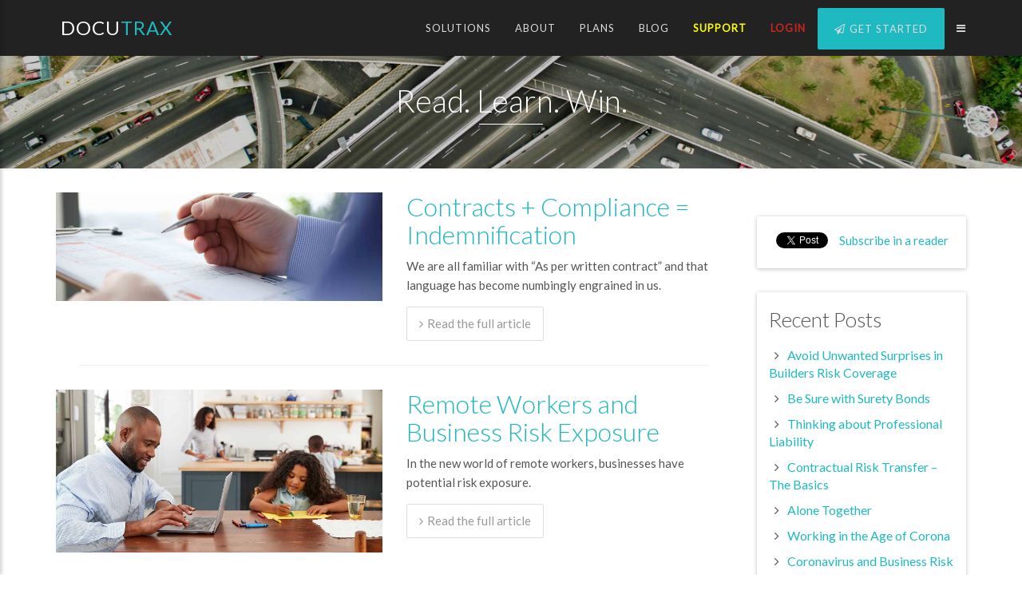

--- FILE ---
content_type: text/html; charset=UTF-8
request_url: https://docutrax.com/blog/index.php
body_size: 26890
content:
<!-- 
	2018-12-07	TDH001	Removed fixed domain to facilitate mirror site development.

	2018-12-11	TDH002	Fixed <title> content to use variable inline rather than echoing it, which screws up redirection.

        2025-04-03      RMK003  Added Hubspot tracking code
-->
<!DOCTYPE html>
<!--[if IE 9]> <html lang="en" class="js-no ie9"> <![endif]-->
<!--[if IE 10]> <html lang="en" class="js-no ie10"> <![endif]-->
<!--[if !IE]><!-->
<html lang="en">
<!--<![endif]-->

<head>
	<meta charset="UTF-8">
    <title>Everything you ever needed to know about Certificates of Insurance, and more.</title>
<!--	<meta http-equiv="content-type" content="text/html; charset=utf-8" />-->
	<meta name="description" content="Learn about risk transfer best-practices from leading risk management professionals." />
	<meta name="keywords" content="risk reduction, certificate of insurance compliance, document tracking software, document management, certificate of insurance form, risk compliance document compliance, insurance compliance, Docutrax" />
    <meta name="viewport" content="width=device-width, initial-scale=1.0">

	    <link rel="shortcut icon" href="https://docutrax.com/favicon.ico" type="image/x-icon">
    <link rel="apple-touch-icon" href="https://docutrax.com/favicon.png">
	<link href="https://docutrax.com/assets/css/bootstrap.min.css" rel="stylesheet">
    <link href="https://docutrax.com/assets/css/docutrax30.css" rel="stylesheet" id="colors">
    <link href="https://fonts.googleapis.com/css?family=Lato:300,400" rel="stylesheet">
    <link href="https://maxcdn.bootstrapcdn.com/font-awesome/4.6.3/css/font-awesome.min.css" rel="stylesheet">
    <!--<link href="http://cdnjs.cloudflare.com/ajax/libs/animate.css/3.1.1/animate.min.css" rel="stylesheet">-->
    <!--<link href="http://docutrax.com/assets/css/slippry.min.css" rel="stylesheet">-->
	
	<meta name="msvalidate.01" content="97E2D0BC53397020DB9E675DAB37E223" />

<!--Google Analytics-->       
<script>
  (function(i,s,o,g,r,a,m){i['GoogleAnalyticsObject']=r;i[r]=i[r]||function(){
  (i[r].q=i[r].q||[]).push(arguments)},i[r].l=1*new Date();a=s.createElement(o),
  m=s.getElementsByTagName(o)[0];a.async=1;a.src=g;m.parentNode.insertBefore(a,m)
  })(window,document,'script','//www.google-analytics.com/analytics.js','ga');

  ga('create', 'UA-57389554-1', 'auto');
  ga('send', 'pageview');
</script>

<!-- Start of HubSpot Embed Code -->
<script type="text/javascript" id="hs-script-loader" async defer src="//js.hs-scripts.com/49587388.js"></script>
<!-- End of HubSpot Embed Code -->
    
</head><!--Back to top-->
<a href="#" class="back-to-top">
    <i class="fa fa-angle-up"></i>
</a>

<!--DMR002-->
<script src="https://challenges.cloudflare.com/turnstile/v0/api.js" async defer></script>

<!-- Modernizr -->
<script src="https://docutrax.com/assets/js/min/modernizr.custom.min.js"></script>

<!-- jQuery -->
<script src="https://ajax.googleapis.com/ajax/libs/jquery/1.11.0/jquery.min.js"></script>
<script src="https://ajax.googleapis.com/ajax/libs/jqueryui/1.10.4/jquery-ui.min.js"></script>

<!-- Bootstrap JS -->
<script src="https://maxcdn.bootstrapcdn.com/bootstrap/3.2.0/js/bootstrap.min.js"></script>

<!-- Bootstrap Plugin - open dropdown on hover -->
<script src="https://docutrax.com/assets/js/min/bootstrap-hover-dropdown.min.js"></script>

<!-- LESS preprocessor -->
<!--<script src="http://cdnjs.cloudflare.com/ajax/libs/less.js/1.7.4/less.min.js"></script>-->

<!-- WOW.js - loading animations -->
<script src="https://cdnjs.cloudflare.com/ajax/libs/wow/0.1.6/wow.min.js"></script>

<!-- Knobs - our skills -->
<script src="https://cdn.jsdelivr.net/jquery.knob/1.2.9/jquery.knob.min.js"></script>

<!-- Slippry - Slideshow -->
<script src="https://docutrax.com/assets/js/min/slippry.min.js"></script>

<!-- Mixitup plugin - Portfolio Filter Grid -->
<script src="https://cdnjs.cloudflare.com/ajax/libs/mixitup/1.5.6/jquery.mixitup.min.js"></script>

<!-- Make sticky whatever elements -->
<script src="https://cdn.jsdelivr.net/jquery.sticky/1.0.0/jquery.sticky.min.js"></script>

<!-- Smooth sroll -->
<script src="https://cdn.jsdelivr.net/jquery.nicescroll/3.5.4/jquery.nicescroll.min.js"></script>

<!-- Contact Form -->
<script src="https://docutrax.com/assets/js/min/contact-form.min.js"></script>

<!-- Currency formatter, ROI calculator, form processing-related code.  The order below is important. -->
<script src="https://docutrax.com/assets/js/jquery.formatCurrency.js"></script>
<script src="https://docutrax.com/assets/js/jquery.ROIcalculator.js"></script>
<script src="https://docutrax.com/assets/js/jquery.cookie.js"></script>
<script src="https://docutrax.com/assets/js/jquery.deSerialize.js"></script>
<script src="https://docutrax.com/assets/js/min/jquery.mask.min.js"></script>

<script src="https://docutrax.com/assets/js/jquery.formSubmission.js?v=1"></script>
<script src="https://docutrax.com/assets/js/date.js"></script>

<script src="https://docutrax.com/assets/js/turnstile.js?v=1"></script>

<!-- RTB production scripts -->
<script src="https://www1.risktoolbox.com/js/jquery.mask.min.js"></script>

<!-- Must be last of all scripts -->
<script src="https://docutrax.com/assets/js/scripts.js"></script>

<!--[if lt IE 9]>
      <script src="http://cdnjs.cloudflare.com/ajax/libs/html5shiv/3.7/html5shiv.min.js"></script>
      <script src="http://cdnjs.cloudflare.com/ajax/libs/respond.js/1.4.2/respond.min.js"></script>
<![endif]-->
<script type="text/javascript">
function turnstile_error_callback_sidebar()  { // DMR001
    log_turnstile_error( "docutrax.com", "Sidebar", "/home/wwwriskt/public_html/docutrax.com/inc/sidebar.php" );
}

function turnstile_callback_sidebar() {
    $('#sidebar_submit').prop( 'disabled', false );
}
</script>

<div class="sidebar-off sidebar" style="overflow:auto">
	<div class="wrap">
	    <div class="space-sm"></div>
        
        <h4 style="font-weight:500">THE <span style="color:#aaaaaa">DOCU</span>TRAX RESOURCE CENTER</h4>

        <hr />
        
        <h4>Downloads</h4>
        <form name='sidebar' class="form-horizontal myform" method="post" action="/blog/index.php" enctype="multipart/form-data">
        	<ul style="list-style-type:none">
            	<li><input type="radio" name="download" id="Docutrax_for_Landlords" value='item_1'>DOCU<span class="text-primary">TRAX</span> for Landlords</li>
                <li><input type="radio" name="download" id="Docutrax_brochure" value='item_2'>DOCU<span class="text-primary">TRAX</span> Brochure</li>
				<li><input type="radio" name="download" id="Docutrax_features" value='item_3'>DOCU<span class="text-primary">TRAX</span> System Features</li>
            	<!--<li><input type="radio" name="download" id="download4" value='item_4'> Item 4</li>-->
                <!--<li><input type="radio" name="download" id="download5" value='item_5'> Item 5</li>-->
            </ul>    
 
        <hr />
        
        <h4>Subscriptions</h4>
        <ul style="list-style-type:none">
        	<li><input type="checkbox" name="subscriptions[coi_best_practices]" id="coi_best_practices"> COI Best Practices</li>
	        <li><input type="checkbox" name="subscriptions[legal_issues]" id="legal_issues"> Legal Issues</li>
            <li><input type="checkbox" name="subscriptions[newsletter]" id="newsletter" > DOCU<span class="text-primary">TRAX</span> Newsletter</li>
		</ul>
        
        <hr />
        
        <h4>Requests</h4>
        <ul style="list-style-type:none">
        	<li><input type="checkbox" name="requests[get_started]" id="get_started"> Get Started</li>
			<li><input type="checkbox" name="requests[schedule_demo]" id="schedule_demo"> Schedule a Demo</li>
			<li><input type="checkbox" name="requests[contact_me]" id="contact_me"> Contact Me</li>
        </ul>
               
        <div class="space"></div>

        <!-- Contact Form -->
		<div class="form-group icon">
			<div class="control">
				<input type="text" class="form-control" id="fname" placeholder="First Name" name="fname" required>
        		<i class="fa fa-user"></i>
    		</div>
		</div>
        
        <div class="form-group icon">
			<div class="control">
				<input type="text" class="form-control" id="lname" placeholder="Last Name" name="lname" required>
        		<i class="fa fa-user"></i>
    		</div>
		</div>
    
    	<div class="form-group icon">
    		<div class="control">
        		<input type="email" class="form-control" id="email" placeholder="Email" name="email" required>
            	<i class="fa fa-envelope"></i>
        	</div>
    	</div>

		<div class="form-group icon">
    		<div class="control">
        		<input type="tel" class="form-control" id="phone" placeholder="Phone" name="phone" required>
            	<i class="fa fa-phone"></i>
        	</div>
    	</div>
        
        <div class="form-group icon">
    		<div class="control">
        		<textarea class="form-control" rows="4" id="industry" placeholder="Comment" name="industry"></textarea>
                <i class="fa fa-comment"></i>
        	</div>
    	</div>
        
        <ul style="list-style-type:none">
        	<li><input type="checkbox" name="remember"> Remember Me</li>
	    </ul>
        
        <div class="response text-center"></div>
        
        <!--DMR001-->
        <div class="form-group icon" style="display:none;">
            <div class="col-sm-offset-5 col-sm-9">
                <div class="cf-turnstile" data-sitekey="0x4AAAAAAAD-E_1-RUfl8ChB" data-callback="turnstile_callback_sidebar" data-error-callback="turnstile_error_callback_sidebar" data-retry="never" data-action="Sidebar"></div>
            </div>
        </div>
        
    	<div class="text-center form-group icon" style="padding:0 0 0 20px">
   			<input type="hidden" name="source" value="/home/wwwriskt/public_html/docutrax.com/inc/sidebar.php" />
            <input type="hidden" name="cta_name" value="Sidebar" />
            <input type="hidden" name="doc_name" value="N/A" />
 			<input type='hidden' name='ip_address' value='172.31.5.164' />
            <input type='hidden' name='server_url' value='docutrax.com' />
			<button type="submit" class="btn btn-primary special submit" id="sidebar_submit">
                <i class="fa fa-hand-o-right"></i>Submit
            </button>
    	</div>
	</form>

	<hr />
    
    </div>
</div>

<!--Google Analytics-->       
<script>
  (function(i,s,o,g,r,a,m){i['GoogleAnalyticsObject']=r;i[r]=i[r]||function(){
  (i[r].q=i[r].q||[]).push(arguments)},i[r].l=1*new Date();a=s.createElement(o),
  m=s.getElementsByTagName(o)[0];a.async=1;a.src=g;m.parentNode.insertBefore(a,m)
  })(window,document,'script','//www.google-analytics.com/analytics.js','ga');

  ga('create', 'UA-57389554-1', 'auto');
  ga('send', 'pageview');
</script>

<body>

<!-- Navigation -->
<!-- 
	2018-12-07	TDH001	Removed fixed domain to facilitate mirror site development.

	2023-02-17	DMR002	Changed index.php to be fully qualified

	2025-01-16	MDM001	Created customer support section of website
-->
<nav class="navbar navbar-inverse navbar-fixed-top" id="navbarSettings">
	<div class="container">
    	<div class="navbar-header">
        	<button type="button" class="navbar-toggle" data-toggle="collapse" data-target="#bs-navbar-collapse-1">
            	<span class="sr-only">Toggle navigation</span>
            	<span class="icon-bar"></span>
            	<span class="icon-bar"></span>
            	<span class="icon-bar"></span>
            </button>
                <a class="navbar-brand" href="https://docutrax.com/index.php"><span style="color:#ffffff">DOCU</span><span class="text-primary">TRAX</span></a>
            </div>
		
            <div class="collapse navbar-collapse" id="bs-navbar-collapse-1">
                <ul class="nav navbar-nav navbar-right ">
                    
					<li><a href='https://docutrax.com/docutrax-solutions.php'>Solutions</a></li>
                                        
                    <li><a href="https://docutrax.com/docutrax-about.php">About</a></li>
                    
                    <li><a href="https://docutrax.com/docutrax-pricing.php">Plans</a></li>

                    <li><a href="https://docutrax.com/blog/index.php">Blog</a></li>
                    
                    <li><a href="https://docutrax.com/docutrax-support.php"><span style="color:yellow;font-weight:bold">Support</span></a></li>
					
					<li><a href="https://docutrax.com/login.php"><span style="color:#c82520;font-weight:bold">Login</span></a></li>

                    <li style="margin-top:10px"><a href="index.php#contact-us" class="btn btn-primary btn-xlg scroll"><i class="fa fa-paper-plane-o"></i>Get Started</a></li>
					
                    <!-- Sidebar -->
                    <li class="dropdown">
                        <a href="javascript:void(0);" class="sidebar-btn">
                            <i class="fa fa-bars"></i>
                        </a>
                    </li>
                    
                </ul>
    	</div><!--navbar-collapse-->
	</div><!--container-->
</nav>

<!-- If navbar is fixed to top and it has the class navbar-default or navbar-inverse this div will add space below the navbar-->
<div id="navbarSpaceBottom"></div>
    <!-- Header Box -->
    <section class="bg-17 bg-center bg-cover" style="vertical-align:top">
	<div class="bg-filter">
            <div class="container section-lg">
                <div class="space-lg"></div>
				<h1 class="top-title">Read. Learn. Win.</h1>
            </div>
        </div>
    </section>
    
    <section class="section">
        <div class="container">
            <div class="row">
                <div class="hidden-lg hidden-md">
                    <div id="fb-root"></div>
<script>(function(d, s, id) {
  var js, fjs = d.getElementsByTagName(s)[0];
  if (d.getElementById(id)) return;
  js = d.createElement(s); js.id = id;
  js.src = "//connect.facebook.net/en_US/sdk.js#xfbml=1&version=v2.8&appId=1164260420327393";
  fjs.parentNode.insertBefore(js, fjs);
}(document, 'script', 'facebook-jssdk'));</script>


<div class="simple-box">
    <!--<div class="input-group form-lg " role="search">
        <input type="text" class="form-control" placeholder="Find answer">
        <span class="input-group-btn">
            <button class="btn btn-primary" title="Search" type="button">
                <i class="fa fa-search"></i>
            </button>
        </span>
    </div>-->

    <ul align="center" class="share-icons-list">
    	<li style="vertical-align:middle">
        	<script src="//platform.linkedin.com/in.js" type="text/javascript"> lang: en_US</script>
			<script type="IN/Share"></script>
        </li>
        <li style="vertical-align:middle">
        	<a href="https://twitter.com/share" class="twitter-share-button" data-show-count="false">Tweet</a><script async src="//platform.twitter.com/widgets.js" charset="utf-8"></script>
        </li>
        <li style="vertical-align:top">
        	<div class="fb-share-button" data-href="http://docutrax.com/blog/index.php" data-layout="button" data-size="small" data-mobile-iframe="true"><a class="fb-xfbml-parse-ignore" target="_blank" href="https://www.facebook.com/sharer/sharer.php?u=http%3A%2F%2Fdocutrax.com%2Fblog%2Findex.php&amp;src=sdkpreparse">Share</a></div>
        </li>
        <li style="vertical-align:top">
        	<a href="http://feeds.feedburner.com/DocutraxCOIBlog" rel="alternate" type="application/rss+xml"><img src="//feedburner.google.com/fb/images/pub/feed-icon16x16.png" alt="" style="vertical-align:middle;border:0"/></a>&nbsp;<a href="http://feeds.feedburner.com/DocutraxCOIBlog" rel="alternate" type="application/rss+xml">Subscribe in a reader</a>
       	</li>
    </ul>
</div>

<div class="categories simple-box">
    <h3>Recent Posts</h3>
    <ul class="list-unstyled">
    
        <li>
            <i class="fa fa-angle-right fa-fw"></i>
            <a href="../blog/avoid-unwanted-surprises-in-builders-risk-coverage.php">Avoid Unwanted Surprises in Builders Risk Coverage</a>
		</li>
		
		<li>
            <i class="fa fa-angle-right fa-fw"></i>
            <a href="../blog/be-sure-with-surety-bonds.php">Be Sure with Surety Bonds</a>
		</li>
		
		<li>
            <i class="fa fa-angle-right fa-fw"></i>
            <a href="../blog/thinking-about-professional-liability.php">Thinking about Professional Liability</a>
		</li>
		
		<li>
            <i class="fa fa-angle-right fa-fw"></i>
            <a href="../blog/contractual-risk-transfer-the-basics.php">Contractual Risk Transfer – The Basics</a>
		</li>
		
		<li>
            <i class="fa fa-angle-right fa-fw"></i>
            <a href="../blog/alone-together.php">Alone Together</a>
		</li>
		
		<li>
            <i class="fa fa-angle-right fa-fw"></i>
            <a href="../blog/working-in-the-age-of-corona.php">Working in the Age of Corona</a>
		</li>
		
		<li>
            <i class="fa fa-angle-right fa-fw"></i>
            <a href="../blog/corona-virus-and-business-risk.php">Coronavirus and Business Risk</a>
		</li>
		
		<li>
            <i class="fa fa-angle-right fa-fw"></i>
            <a href="../blog/artificial-intelligence-liability-and-risk-management.php">Artificial Intelligence, Liability and Risk Management</a>
		</li>
		
		<li>
            <i class="fa fa-angle-right fa-fw"></i>
            <a href="../blog/ransomware-attacks-continue-to-grow.php">Ransomware Attacks Continue to Grow</a>
		</li>
		
		<li>
            <i class="fa fa-angle-right fa-fw"></i>
            <a href="../blog/seven-mistakes-you-are-making-tracking-certificates-of-insurance.php">Seven Mistakes You Are Making Tracking Certificates of Insurance</a>
		</li>
		
		<li>
            <i class="fa fa-angle-right fa-fw"></i>
            <a href="../blog/rethinking-third-party-relationships.php">Rethinking Third Party Relationships</a>
		</li>
		
		<li>
            <i class="fa fa-angle-right fa-fw"></i>
            <a href="../blog/the-social-media-conundrum.php">The Social Media Conundrum</a>
		</li>
		
		<li>
            <i class="fa fa-angle-right fa-fw"></i>
            <a href="../blog/ai-to-the-compliance-rescue.php">AI to the Compliance Rescue?</a>
		</li>
		
		<li>
            <i class="fa fa-angle-right fa-fw"></i>
            <a href="../blog/ten-things-not-to-do-when-tracking-certificates-of-insurance.php">Ten things NOT to Do When Tracking Certificates of Insurance</a>
		</li>
		
		<li>
            <i class="fa fa-angle-right fa-fw"></i>
            <a href="../blog/nailing-down-that-hammer-clause.php">Nailing Down That Hammer Clause</a>
		</li>
		
		<li>
            <i class="fa fa-angle-right fa-fw"></i>
            <a href="../blog/parametric-insurance-what-is-it.php">Parametric Insurance – What is It?</a>
		</li>
		
		<li>
            <i class="fa fa-angle-right fa-fw"></i>
            <a href="../blog/cybersecurity-insurance-a-new-twist-on-a-vexing-problem.php">Cybersecurity Insurance – A New Twist on a Vexing Problem</a>
		</li>
		
		<li>
            <i class="fa fa-angle-right fa-fw"></i>
            <a href="../blog/is-cyber-risk-insurable.php">Is Cyber Risk Insurable?</a>
		</li>
		
		<li>
            <i class="fa fa-angle-right fa-fw"></i>
            <a href="../blog/gdpr-at-one-year.php">GDPR at One Year - An Assessment</a>
		</li>
		
		<li>
            <i class="fa fa-angle-right fa-fw"></i>
            <a href="../blog/the-death-of-privacy.php">The Death of Privacy</a>
		</li>
		
		<li>
            <i class="fa fa-angle-right fa-fw"></i>
            <a href="../blog/cyber-risk%E2%80%93are-ceos-walking-the-talk.php">Cyber Risk – Are CEOs Walking the Talk?</a>
		</li>
		
		<li>
            <i class="fa fa-angle-right fa-fw"></i>
            <a href="../blog/insurance-industry-waits-for-blockbuster-from-blockchain.php">Insurance Industry Waits for Blockbuster from Blockchain</a>
		</li>
		
		<li>
            <i class="fa fa-angle-right fa-fw"></i>
            <a href="../blog/five-kpis-for-effective-contract-management.php">Five Risk Management KPIs for Effective Contract Compliance</a>
        </li>
		
		<li>
            <i class="fa fa-angle-right fa-fw"></i>
            <a href="../blog/marriott-asleep-at-the-switch.php">Marriott - Asleep at the Cyber Switch?</a>
        </li>
		
		<li>
            <i class="fa fa-angle-right fa-fw"></i>>
            <a href="../blog/time-for-a-cybersecurity-assessment.php">Time For a Cybersecurity Assessment?</a>
        </li>
		
		<li>
            <i class="fa fa-angle-right fa-fw"></i>
            <a href="../blog/risk-management-for-the-rest-of-us.php">Risk Management for the Rest of Us</a>
        </li>
        
        <li>
            <i class="fa fa-angle-right fa-fw"></i>
            <a href="../blog/the-case-for-caution-in-construction-insurance-compliance.php">The Case for Caution in Construction Insurance Compliance</a>
        </li>
		
		<li>
            <i class="fa fa-angle-right fa-fw"></i>
            <a href="../blog/pace-of-technology-impact-on-insurance-industry-accelerates.php">Pace of Technology Impact on Insurance Industry Accelerates</a>
        </li>
		
		<li>
            <i class="fa fa-angle-right fa-fw"></i>
            <a href="../blog/what-is-grc.php">What is GRC?</a>
        </li>
        
        <li>
            <i class="fa fa-angle-right fa-fw"></i>
            <a href="../blog/why-do-it-additional-insured-part-three.php">Why do it?  Additional Insureds  - Part III</a>
        </li>
        
        <li>
            <i class="fa fa-angle-right fa-fw"></i>
            <a href="../blog/does-that-blanket-cover-you.php">Does that blanket cover you?  Additional Insureds  - Part II</a>
        </li>
		
		<li>
            <i class="fa fa-angle-right fa-fw"></i>
            <a href="../blog/additional-insureds-and-certificates-of-insurance.php">Additional insureds and certificates of insurance – Part I</a>
        </li>
        
        <li>
            <i class="fa fa-angle-right fa-fw"></i>
            <a href="../blog/third-party-contract-insurance-guidelines.php">Third-party contract insurance guidelines</a>
        </li>
		
		<li>
            <i class="fa fa-angle-right fa-fw"></i>
            <a href="../blog/umbrellas-excess-and-certificates-of-insurance.php">Umbrellas, excess and certificates of insurance</a>
        </li>
		
		<li>
            <i class="fa fa-angle-right fa-fw"></i>
            <a href="../blog/waivers-of-subrogration-and-contractual-risk-transfer.php">Waivers of subrogation and contractual risk transfer</a>
        </li>
		
		<li>
            <i class="fa fa-angle-right fa-fw"></i>
            <a href="../blog/five-ways-tracking-certificates-of-insurance-will-reduce-your-risk-exposure.php">Five ways tracking Certificates of Insurance will reduce your risk exposure</a>
        </li>
		
		<li>
            <i class="fa fa-angle-right fa-fw"></i>
            <a href="../blog/subcontractors-and-certificates-of-insurance.php">Subcontractors and certificates of insurance</a>
        </li>
		
		<li>
            <i class="fa fa-angle-right fa-fw"></i>
            <a href="../blog/new-concerns-with-standard-construction-insurance-agreement.php">Potential Issues with AIA's 2017 Construction Agreement Insurance Exhibit</a>
        </li>
		
		<li>
            <i class="fa fa-angle-right fa-fw"></i>
            <a href="../blog/perfect-is-the-enemy-of-good.php">Perfect is the enemy of good</a>
        </li>
		
		<li>
            <i class="fa fa-angle-right fa-fw"></i>
            <a href="../blog/nobody-understands-what-they-dont-do.php">Nobody understands what they don't do</a>
        </li>
		
		<li>
            <i class="fa fa-angle-right fa-fw"></i>
            <a href="../blog/doing-it-right-business-process-outsourcing.php">Doing it right - business process outsourcing</a>
        </li>
		
		<li>
            <i class="fa fa-angle-right fa-fw"></i>
            <a href="../blog/tracking-certificates-of-insurance-is-a-four-way-street.php">Tracking certificates of insurance is a four-way street</a>
        </li>
		
		<li>
            <i class="fa fa-angle-right fa-fw"></i>
            <a href="../blog/the-challenge-of-operational-risk-classification.php">The challenge of operational risk classification</a>
        </li>
		
		<li>
            <i class="fa fa-angle-right fa-fw"></i>
            <a href="../blog/the-pii-dilemma.php">The PII dilemma, or don't "Like" this post</a>
        </li>
		
		<li>
            <i class="fa fa-angle-right fa-fw"></i>
            <a href="../blog/blockchain-and-proof-of-insurance-part-three.php">Blockchain and proof of insurance - Part III</a>
        </li>
        
        <li>
            <i class="fa fa-angle-right fa-fw"></i>
            <a href="../blog/choosing-an-insurance-compliance-vendor-transparency.php">Choosing an insurance compliance vendor - Part III - Transparency</a>
        </li>
        
        <li>
            <i class="fa fa-angle-right fa-fw"></i>
            <a href="../blog/choosing-an-insurance-compliance-vendor-security.php">Choosing an insurance compliance vendor - Part II - Security</a>
        </li>
        
        <li>
            <i class="fa fa-angle-right fa-fw"></i>
            <a href="../blog/choosing-an-insurance-compliance-vendor-expertise.php">Choosing an insurance compliance vendor - Part I - Expertise</a>
        </li>
        
        <li>
            <i class="fa fa-angle-right fa-fw"></i>
            <a href="../blog/the-true-risk-of-false-security.php">The true risk of false security</a>
        </li>
        
        <li>
            <i class="fa fa-angle-right fa-fw"></i>
            <a href="../blog/contract-audit-and-certificates-of-insurance.php">Contract audit and certificates of insurance</a>
        </li>
        
        <li>
            <i class="fa fa-angle-right fa-fw"></i>
            <a href="../blog/the-certificate-of-insurance-value-chain.php">The certificate of insurance value chain</a>
        </li>
        
        <li>
            <i class="fa fa-angle-right fa-fw"></i>
            <a href="../blog/the-insurance-tsunami-ai-isnt-what-you-think-it-is.php">The insurance tsunami – AI isn't what you think it is</a>
        </li>
        
        <li>
            <i class="fa fa-angle-right fa-fw"></i>
            <a href="../blog/insurance-policy-endorsements-are-a-cois-best-friend.php">Insurance policy endorsements are a COI's best friend</a>
        </li>
        <li>
            <i class="fa fa-angle-right fa-fw"></i>
            <a href="../blog/gdpr-are-you-ready.php">GDPR - Are you ready?</a>
        </li>
        <li>
            <i class="fa fa-angle-right fa-fw"></i>
            <a href="../blog/four-more-things-to-know-about-certificates-of-insurance.php">Four more things to know about certificates of insurance</a>
        </li>
        <li>
            <i class="fa fa-angle-right fa-fw"></i>
            <a href="../blog/primary-and-noncontributory-can-we-all-be-number-one.php">Primary and noncontributory – can we all be number one?</a>
        </li>
        <li>
            <i class="fa fa-angle-right fa-fw"></i>
            <a href="../blog/rethinking-third-party-contractual-compliance-part-four.php">Rethinking third-party contractual compliance – Part IV</a>
        </li>
        <li>
            <i class="fa fa-angle-right fa-fw"></i>
            <a href="../blog/risk-the-good-the-bad-and-the-necessary.php">Risk – the good, the bad and the necessary</a>
        </li>
        <li>
            <i class="fa fa-angle-right fa-fw"></i>
            <a href="../blog/supply-chain-risk-management-are-you-prepared.php">Supply chain risk management - are you prepared?</a>
        </li>
        <li>
            <i class="fa fa-angle-right fa-fw"></i>
            <a href="../blog/ten-coi-risk-management-resolutions-for-the-new-year.php">10 COI risk management resolutions for the new year</a>
        </li>
        <li>
            <i class="fa fa-angle-right fa-fw"></i>
            <a href="../blog/a-holistic-approach-to-third-party-risk-management-part-three.php">A holistic approach to third-party risk management– Part III</a>
        </li>
        <li>
            <i class="fa fa-angle-right fa-fw"></i>
            <a href="../blog/why-your-compliance-is-low.php">Why your compliance is low - again.</a>
        </li>
        <li>
            <i class="fa fa-angle-right fa-fw"></i>
            <a href="../blog/third-party-risk-management-part-two-reputational-risk.php">Third-party risk management, Part II - Reputation risk
            </a>
        </li> 
        <li>
            <i class="fa fa-angle-right fa-fw"></i>
            <a href="../blog/the-third-party-risk-management-ecosystem.php">The third-party risk management ecosystem – Part I
            </a>
        </li>    
        <li>
            <i class="fa fa-angle-right fa-fw"></i>
            <a href="../blog/four-must-haves-for-21st-century-risk-management.php">Four must-haves for 21st century risk management</a>
        </li>
        <li>
            <i class="fa fa-angle-right fa-fw"></i>
            <a href="../blog/four-things-to-know-about-certificates-of-insurance.php">Four things to know about certificates of insurance</a>
        </li>
        <li>
            <i class="fa fa-angle-right fa-fw"></i>
            <a href="../blog/construction-worker-safety-added-to-risk-manager-responsibilities.php">Construction worker safety added to risk manager responsibilities</a>
        </li>
        <li>
            <i class="fa fa-angle-right fa-fw"></i>
            <a href="../blog/the-four-keys-to-successful-risk-transfer.php">The four keys to successful risk transfer</a>
        </li>
        <li>
            <i class="fa fa-angle-right fa-fw"></i>
            <a href="../blog/certificates-of-insurance-are-just-the-start.php">Certificates of insurance are just the start</a>
        </li>
        <li>
            <i class="fa fa-angle-right fa-fw"></i>
            <a href="../blog/las-vegas-the-risk-management-nightmare.php">Las Vegas - the risk management nightmare</a>
        </li>
        <li>
            <i class="fa fa-angle-right fa-fw"></i>
            <a href="../blog/insurance-technology-the-next-next-thing.php">Insurance technology – The next next thing</a>
        </li>
        <li>
            <i class="fa fa-angle-right fa-fw"></i>
            <a href="../blog/when-the-unexpected-happens-its-already-too-late.php">When the unexpected happens it's already too late</a>
        </li>
        <li>
            <i class="fa fa-angle-right fa-fw"></i>
            <a href="../blog/the-weak-link-in-risk-management.php">The weak link in risk management</a>
        </li>
        <li>
            <i class="fa fa-angle-right fa-fw"></i>
            <a href="../blog/you-think-I-need-an-insurance-compliance-system.php">You think I need an insurance compliance system?</a>
        </li>
        <li>
            <i class="fa fa-angle-right fa-fw"></i>
            <a href="../blog/insurance-issues-in-contracts-and-leases.php">Insurance issues in contracts and leases</a>
        </li>
        <li>
            <i class="fa fa-angle-right fa-fw"></i>
            <a href="../blog/rolling-stones-concert-leads-to-insurance-compliance-lawsuit.php">Rolling Stones concert leads to insurance compliance lawsuit</a>
        </li>
        
		<li>
            <i class="fa fa-angle-right fa-fw"></i>
            <a href="../blog/certificate-of-insurance-tracking-eight-rules-you-must-follow.php">Certificate of Insurance tracking - eight rules you must follow</a>
        </li>
		
        <li>
            <i class="fa fa-angle-right fa-fw"></i>
            <a href="../blog/certificate-of-insurance-management-pulling-it-all-together.php">Certificate of Insurance management - pulling it all together</a>
        </li>
        <li>
            <i class="fa fa-angle-right fa-fw"></i>
            <a href="../blog/blockchain-and-the-insurance-industry-part-two.php">Blockchain and the insurance industry - Part II</a>
        </li>
        <li>
            <i class="fa fa-angle-right fa-fw"></i>
            <a href="../blog/certificates-of-insurance-the-new-profit-center.php">Certificates of insurance - the new profit center?</a>
        </li>
        <li>
            <i class="fa fa-angle-right fa-fw"></i>
            <a href="../blog/insurance-agencies-and-certificates-of-insurance.php">Insurance agencies and certificates of insurance</a>
        </li>
        <li>
            <i class="fa fa-angle-right fa-fw"></i>
            <a href="../blog/insurance-endorsements-one-more-piece-of-the-COI-puzzle.php">Insurance Endorsements – one more piece of the COI puzzle</a>
        </li>
        <li>
            <i class="fa fa-angle-right fa-fw"></i>
            <a href="../blog/pollution-liability-clean-up-your-certificates-of-insurance.php">Pollution Liability – Clean up your certificates of insurance!</a>
        </li>
        <li>
            <i class="fa fa-angle-right fa-fw"></i>
            <a href="../blog/the-end-of-innocence-ransomware-as-a-service.php">The end of innocence - Ransomware-as-a-Service?</a>
        </li>
        <li>
            <i class="fa fa-angle-right fa-fw"></i>
            <a href="../blog/risk-assessment-compliance-and-the-law-of-diminishing-returns.php">Risk assessment, compliance and the law of diminishing returns</a>
        </li>
        <li>
            <i class="fa fa-angle-right fa-fw"></i>
            <a href="../blog/keeping-old-insurance-polocies-really.php">Keeping old insurance policies - really?</a>
        </li>
        <li>
            <i class="fa fa-angle-right fa-fw"></i>
            <a href="../blog/wannacry-healthy-paranoia-and-certificates-of-insurance.php">WannaCry, healthy paranoia and certificates of insurance</a>
        </li>
        <li>
            <i class="fa fa-angle-right fa-fw"></i>
            <a href="../blog/five-tools-everyone-tracking-certificates-of-insurance-should-have.php">Five tools everyone tracking certificates of insurance should have.</a>
        </li>
        <li>
            <i class="fa fa-angle-right fa-fw"></i>
            <a href="../blog/archives-records-retention-and-certificates-of-insurance.php">Archives, records retention and certificates of insurance.</a>
        </li>
        <li>
            <i class="fa fa-angle-right fa-fw"></i>
            <a href="../blog/super-powers-notice-of-cancellation-and-certificates-of-insurance.php">Super powers, notice of cancellation and certificates of insurance.</a>
        </li>
        <li>
            <i class="fa fa-angle-right fa-fw"></i>
            <a href="../blog/blockchain-and-certificates-of-insurance.php">Blockchain and certificates of insurance.</a>
        </li>
        <li>
            <i class="fa fa-angle-right fa-fw"></i>
            <a href="../blog/think-you-can-track-your-own-certificates-of-insurance.php">Think you can track your own certificates of insurance?  Take this quiz.</a>
        </li>
        <li>
            <i class="fa fa-angle-right fa-fw"></i>
            <a href="../blog/certificates-of-insurance-and-compliance.php">Certificates of insurance and "compliance" - Part III.</a>
        </li>
        <li>
            <i class="fa fa-angle-right fa-fw"></i>
            <a href="../blog/COIs-and-proof-of-insurance.php">COIs and "proof" of insurance - Part II.</a>
        </li>
        <li>
            <i class="fa fa-angle-right fa-fw"></i>
            <a href="../blog/in-defense-of-certificates-of-insurance.php">In defense of Certificates of Insurance - Part I.</a>
        </li>
        <li>
            <i class="fa fa-angle-right fa-fw"></i>
            <a href="../blog/five-ways-tracking-certificates-of-insurance-will-reduce-your-risk-exposure.php">5 ways tracking Certificates of Insurance will reduce your risk exposure.</a>
        </li>
        <li>
            <i class="fa fa-angle-right fa-fw"></i>
            <a href="../blog/protect-against-those-dreaded-action-over-insurance-claims.php">Protect against those dreaded action over insurance claims.</a>
        </li>
        <li>
            <i class="fa fa-angle-right fa-fw"></i>
            <a href="../blog/aligning-contractual-insurance-requirements-with-perceived-risk.php">Aligning contractual insurance requirements with perceived risk.</a>
        </li>
        <li>
            <i class="fa fa-angle-right fa-fw"></i>
            <a href="../blog/fraudulent-certificates-of-insurance-continue-to-be-a-source-of-concern.php">Fraudulent Certificates of Insurance continue to be a source of concern.</a>
        </li>
        <li>
            <i class="fa fa-angle-right fa-fw"></i>
            <a href="../blog/certificate-of-insurance-tracking-eight-rules-you-must-follow.php">Certificate of Insurance Tracking - eight rules you must follow.</a>
        </li>
        <li>
            <i class="fa fa-angle-right fa-fw"></i>
            <a href="../blog/double-your-coi-compliance-in-30-days.php">Double your COI compliance in 30 days.</a>
        </li>
        <li>
            <i class="fa fa-angle-right fa-fw"></i>
            <a href="../blog/five-things-you-probably-didnt-know-about-ACORD-and-certificates-of-insurance.php">Five things you probably didn't know about ACORD and Certificates of Insurance.</a>
        </li>
        <li>
            <i class="fa fa-angle-right fa-fw"></i>
            <a href="../blog/having-a-certificate-of-insurance-on-file-isnt-enough.php">Having a Certificate of Insurance on file isn't enough.</a>
        </li>
        <li>
            <i class="fa fa-angle-right fa-fw"></i>
            <a href="../blog/certificate-of-insurance-basics.php">Certificate of Insurance basics.</a>
        </li>
        <li>
            <i class="fa fa-angle-right fa-fw"></i>
            <a href="../blog/coi-showing-the-holder-as-additional-insured-not-binding-on-the-insurer.php">COI showing the holder as Additional Insured not binding on the insurer.</a>
        </li>
        <li>
            <i class="fa fa-angle-right fa-fw"></i>
            <a href="../blog/youre-telling-me-they-dont-have-coverage.php">You're telling me they don't have coverage?</a>
        </li>
    </ul>
</div>

<!--<div class="simple-box">
    <h3>Subscribe</h3>
    <div class="input-group icon">
        <form action='http://docutrax.com/blog/blog-page.php' method='post'>
        <div class="control">
            <input type="hidden" name="submit" value= "1" />
            <input name="email" type="email" class="form-control" placeholder="Enter email" required>
            <i class="fa fa-envelope"></i>
        </div>
        <div class="input-group-btn">
            <button class="btn btn-primary only-icon " type="submit">
                <i class="fa fa-hand-o-right"></i>Submit</button>
        </div>
        </form>
        
    </div>
</div>-->
                </div>
                <div class="col-md-8 col-lg-9">
                    
 						<div class="row blog-post">
                        <div class="col-sm-6">
                            <div class="hover-content">
                                <div class="part-a">
                                    <h5>Risk Management</h5>
                                </div>
                                <div class="part-b">
                                    <ul>
                                        <li>
                                            <i class="fa fa-user fa fa-envelope fa-fw"></i><a href="/cdn-cgi/l/email-protection#365c5f534440595a5f5859764058591855595b">Jim Iervolino</a>
                                        </li>
                                        <li>
											<i class="fa fa-clock-o fa-fw"></i>3 Oct 2021
                                        </li>
                                        <li>
                                            Jim Iervolino is Senior Vice President of Risk Management at Vornado Realty Trust.
                                        </li>
                                    </ul>
                                </div>
                                <img class="img-responsive" alt="Blog Image" src="../assets/img/blog110.jpg">
                            </div>
                        </div>
                        <div class="col-sm-6">
                            <a href="contracts-plus-compliance.php" title="Read the full article">
                            <h2>Contracts + Compliance = Indemnification</h2>
                            </a>
                            <p>We are all familiar with “As per written contract” and that language has become numbingly engrained in us. </p>
                            <a href="contracts-plus-compliance.php" title="Read the full article" class="btn btn-default-trn-v2">
                                <i class="fa fa-angle-right"></i>Read the full article
                            </a>
                        </div>
                    </div><div class="row blog-post">
                        <div class="col-sm-6">
                            <div class="hover-content">
                                <div class="part-a">
                                    <h5>Risk Management</h5>
                                </div>
                                <div class="part-b">
                                    <ul>
                                        <li>
                                            <i class="fa fa-user fa fa-envelope fa-fw"></i><a href="/cdn-cgi/l/email-protection#117c7c78727a51757e7264656370693f727e7c">Martin Mick</a>
                                        </li>
                                        <li>
											<i class="fa fa-clock-o fa-fw"></i>1 August 2021
                                        </li>
                                        <li>
                                            Martin Mick is the co-founder and CEO of Docutrax.
                                        </li>
                                    </ul>
                                </div>
                                <img class="img-responsive" alt="Blog Image" src="../assets/img/blog109.jpg">
                            </div>
                        </div>
                        <div class="col-sm-6">
                            <a href="remote-workers-and-business-risk.php" title="Read the full article">
                            <h2>Remote Workers and Business Risk Exposure</h2>
                            </a>
                            <p>In the new world of remote workers, businesses have potential risk exposure.</p>
                            <a href="remote-workers-and-business-risk.php" title="Read the full article" class="btn btn-default-trn-v2">
                                <i class="fa fa-angle-right"></i>Read the full article
                            </a>
                        </div>
                    </div>
					
					<div class="row blog-post">
                        <div class="col-sm-6">
                            <div class="hover-content">
                                <div class="part-a">
                                    <h5>Risk Management</h5>
                                </div>
                                <div class="part-b">
                                    <ul>
                                        <li>
                                            <i class="fa fa-user fa fa-envelope fa-fw"></i><a href="/cdn-cgi/l/email-protection#b7dadaded4dcf7d3d8d4c2c3c5d6cf99d4d8da">Martin Mick</a>
                                        </li>
                                        <li>
											<i class="fa fa-clock-o fa-fw"></i>30 August 2020
                                        </li>
                                        <li>
                                            Martin Mick is the co-founder and CEO of Docutrax.
                                        </li>
                                    </ul>
                                </div>
                                <img class="img-responsive" alt="Blog Image" src="../assets/img/blog108.jpg">
                            </div>
                        </div>
                        <div class="col-sm-6">
                            <a href="avoid-unwanted-surprises-in-builders-risk-coverage.php" title="Read the full article">
                            <h2>Avoid Unwanted Surprises in Builders Risk Coverage</h2>
                            </a>
                            <p>Builders Risk is the typical method of insuring  a construction project while it is being built.</p>
                            <a href="avoid-unwanted-surprises-in-builders-risk-coverage.php" title="Read the full article" class="btn btn-default-trn-v2">
                                <i class="fa fa-angle-right"></i>Read the full article
                            </a>
                        </div>
                    </div>
					
					<div class="row blog-post">
                        <div class="col-sm-6">
                            <div class="hover-content">
                                <div class="part-a">
                                    <h5>Risk Management</h5>
                                </div>
                                <div class="part-b">
                                    <ul>
                                        <li>
                                            <i class="fa fa-user fa fa-envelope fa-fw"></i><a href="/cdn-cgi/l/email-protection#016c6c68626a41656e6274757360792f626e6c">Martin Mick</a>
                                        </li>
                                        <li>
											<i class="fa fa-clock-o fa-fw"></i>9 August 2020
                                        </li>
                                        <li>
                                            Martin Mick is the co-founder and CEO of Docutrax.
                                        </li>
                                    </ul>
                                </div>
                                <img class="img-responsive" alt="Blog Image" src="../assets/img/blog107.jpg">
                            </div>
                        </div>
                        <div class="col-sm-6">
                            <a href="be-sure-with-surety-bonds.php" title="Read the full article">
                            <h2>Be Sure with Surety Bonds</h2>
                            </a>
                            <p>A surety bond is a promise to be liable for the debt, default or failure of another. </p>
                            <a href="be-sure-with-surety-bonds.php" title="Read the full article" class="btn btn-default-trn-v2">
                                <i class="fa fa-angle-right"></i>Read the full article
                            </a>
                        </div>
                    </div>
					
					<div class="row blog-post">
                        <div class="col-sm-6">
                            <div class="hover-content">
                                <div class="part-a">
                                    <h5>Risk Management</h5>
                                </div>
                                <div class="part-b">
                                    <ul>
                                        <li>
                                            <i class="fa fa-user fa fa-envelope fa-fw"></i><a href="/cdn-cgi/l/email-protection#dab7b7b3b9b19abeb5b9afaea8bba2f4b9b5b7">Martin Mick</a>
                                        </li>
                                        <li>
											<i class="fa fa-clock-o fa-fw"></i>2 August 2020
                                        </li>
                                        <li>
                                            Martin Mick is the co-founder and CEO of Docutrax.
                                        </li>
                                    </ul>
                                </div>
                                <img class="img-responsive" alt="Blog Image" src="../assets/img/blog106.jpg">
                            </div>
                        </div>
                        <div class="col-sm-6">
                            <a href="thinking-about-professional-liability.php" title="Read the full article">
                            <h2>Thinking About Professional Liability</h2>
                            </a>
                            <p>In the world of insurance, a contractor requires professional liability coverage if expected under contract to provide “professional” services.</p>
                            <a href="thinking-about-professional-liability.php" title="Read the full article" class="btn btn-default-trn-v2">
                                <i class="fa fa-angle-right"></i>Read the full article
                            </a>
                        </div>
                    </div>
					
					<div class="row blog-post">
                        <div class="col-sm-6">
                            <div class="hover-content">
                                <div class="part-a">
                                    <h5>Management</h5>
                                </div>
                                <div class="part-b">
                                    <ul>
                                        <li>
                                            <i class="fa fa-user fa fa-envelope fa-fw"></i><a href="/cdn-cgi/l/email-protection#680505010b03280c070b1d1c1a0910460b0705">Martin Mick</a>
                                        </li>
                                        <li>
											<i class="fa fa-clock-o fa-fw"></i>26 July 2020
                                        </li>
                                        <li>
                                            Martin Mick is the co-founder and CEO of Docutrax.
                                        </li>
                                    </ul>
                                </div>
                                <img class="img-responsive" alt="Blog Image" src="../assets/img/blog105.jpg">
                            </div>
                        </div>
                        <div class="col-sm-6">
                            <a href="contractual-risk-transfer-the-basics.php" title="Read the full article">
                            <h2>Contractual Risk Transfer – The Basics</h2>
                            </a>
                            <p>It is good risk management to make certain that risk is transferred whenever possible.</p>
                            <a href="contractual-risk-transfer-the-basics.php" title="Read the full article" class="btn btn-default-trn-v2">
                                <i class="fa fa-angle-right"></i>Read the full article
                            </a>
                        </div>
                    </div>
					
					<div class="row blog-post">
                        <div class="col-sm-6">
                            <div class="hover-content">
                                <div class="part-a">
                                    <h5>Management</h5>
                                </div>
                                <div class="part-b">
                                    <ul>
                                        <li>
                                            <i class="fa fa-user fa fa-envelope fa-fw"></i><a href="/cdn-cgi/l/email-protection#2548484c464e65414a46505157445d0b464a48">Martin Mick</a>
                                        </li>
                                        <li>
											<i class="fa fa-clock-o fa-fw"></i>19 April 2020
                                        </li>
                                        <li>
                                            Martin Mick is the co-founder and CEO of Docutrax.
                                        </li>
                                    </ul>
                                </div>
                                <img class="img-responsive" alt="Blog Image" src="../assets/img/blog104.jpg">
                            </div>
                        </div>
                        <div class="col-sm-6">
                            <a href="alone-together.php" title="Read the full article">
                            <h2>Alone Together</h2>
                            </a>
                            <p>We are alone yet together, if only in spirit, suspended, waiting for an end that always seems just out of reach.</p>
                            <a href="alone-together.php" title="Read the full article" class="btn btn-default-trn-v2">
                                <i class="fa fa-angle-right"></i>Read the full article
                            </a>
                        </div>
                    </div>
					
					<div class="row blog-post">
                        <div class="col-sm-6">
                            <div class="hover-content">
                                <div class="part-a">
                                    <h5>Management</h5>
                                </div>
                                <div class="part-b">
                                    <ul>
                                        <li>
                                            <i class="fa fa-user fa fa-envelope fa-fw"></i><a href="/cdn-cgi/l/email-protection#9ef3f3f7fdf5defaf1fdebeaecffe6b0fdf1f3">Martin Mick</a>
                                        </li>
                                        <li>
											<i class="fa fa-clock-o fa-fw"></i>22 March 2020
                                        </li>
                                        <li>
                                            Martin Mick is the co-founder and CEO of Docutrax.
                                        </li>
                                    </ul>
                                </div>
                                <img class="img-responsive" alt="Blog Image" src="../assets/img/blog103.jpg">
                            </div>
                        </div>
                        <div class="col-sm-6">
                            <a href="working-in-the-age-of-corona.php" title="Read the full article">
                            <h2>Working in the Age of Corona</h2>
                            </a>
                            <p>One of my favorite sayings is that you get resourceful when there is a gun to your head.</p>
                            <a href="working-in-the-age-of-corona.php" title="Read the full article" class="btn btn-default-trn-v2">
                                <i class="fa fa-angle-right"></i>Read the full article
                            </a>
                        </div>
                    </div>
					
					<div class="row blog-post">
                        <div class="col-sm-6">
                            <div class="hover-content">
                                <div class="part-a">
                                    <h5>Technology</h5>
                                </div>
                                <div class="part-b">
                                    <ul>
                                        <li>
                                            <i class="fa fa-user fa fa-envelope fa-fw"></i><a href="/cdn-cgi/l/email-protection#630e0e0a000823070c00161711021b4d000c0e">Martin Mick</a>
                                        </li>
                                        <li>
											<i class="fa fa-clock-o fa-fw"></i>8 March 2020
                                        </li>
                                        <li>
                                            Martin Mick is the co-founder and CEO of Docutrax.
                                        </li>
                                    </ul>
                                </div>
                                <img class="img-responsive" alt="Blog Image" src="../assets/img/blog102.jpg">
                            </div>
                        </div>
                        <div class="col-sm-6">
                            <a href="corona-virus-and-business-risk.php" title="Read the full article">
                            <h2>Coronavirus and Business Risk</h2>
                            </a>
                            <p>With more than three thousand fatalities and more than a hundred thousand diagnosed patients, the COVID-19 virus has all the signs of a prolonged human tragedy...</p>
                            <a href="corona-virus-and-business-risk.php" title="Read the full article" class="btn btn-default-trn-v2">
                                <i class="fa fa-angle-right"></i>Read the full article
                            </a>
                        </div>
                    </div>
					
					<div class="row blog-post">
                        <div class="col-sm-6">
                            <div class="hover-content">
                                <div class="part-a">
                                    <h5>Technology</h5>
                                </div>
                                <div class="part-b">
                                    <ul>
                                        <li>
                                            <i class="fa fa-user fa fa-envelope fa-fw"></i><a href="/cdn-cgi/l/email-protection#0c6161656f674c68636f79787e6d74226f6361">Martin Mick</a>
                                        </li>
                                        <li>
											<i class="fa fa-clock-o fa-fw"></i>16 February 2020
                                        </li>
                                        <li>
                                            Martin Mick is the co-founder and CEO of Docutrax.
                                        </li>
                                    </ul>
                                </div>
                                <img class="img-responsive" alt="Blog Image" src="../assets/img/blog101.jpg">
                            </div>
                        </div>
                        <div class="col-sm-6">
                            <a href="artificial-intelligence-liability-and-risk-management.php" title="Read the full article">
                            <h2>Artificial Intelligence, Liability and Risk Management</h2>
                            </a>
                            <p>In the world of insurance, “AI” has long referred to Additional Insured. However, it’s 21st century meaning...</p>
                            <a href="artificial-intelligence-liability-and-risk-management.php" title="Read the full article" class="btn btn-default-trn-v2">
                                <i class="fa fa-angle-right"></i>Read the full article
                            </a>
                        </div>
                    </div>
					
					<div class="row blog-post">
                        <div class="col-sm-6">
                            <div class="hover-content">
                                <div class="part-a">
                                    <h5>Cybersecurity</h5>
                                </div>
                                <div class="part-b">
                                    <ul>
                                        <li>
                                            <i class="fa fa-user fa fa-envelope fa-fw"></i><a href="/cdn-cgi/l/email-protection#127f7f7b717952767d71676660736a3c717d7f">Martin Mick</a>
                                        </li>
                                        <li>
											<i class="fa fa-clock-o fa-fw"></i>15 December 2019
                                        </li>
                                        <li>
                                            Martin Mick is the co-founder and CEO of Docutrax.
                                        </li>
                                    </ul>
                                </div>
                                <img class="img-responsive" alt="Blog Image" src="../assets/img/blog100.jpg">
                            </div>
                        </div>
                        <div class="col-sm-6">
                            <a href="ransomware-attacks-continue-to-grow.php" title="Read the full article">
                            <h2>Ransomware Attacks Continue to Grow</h2>
                            </a>
                            <p>The seemingly endless assault on our privacy, our businesses and our government continues to increase...</p>
                            <a href="ransomware-attacks-continue-to-grow.php" title="Read the full article" class="btn btn-default-trn-v2">
                                <i class="fa fa-angle-right"></i>Read the full article
                            </a>
                        </div>
                    </div>
					
					   <div class="row blog-post">
                        <div class="col-sm-6">
                            <div class="hover-content">
                                <div class="part-a">
                                    <h5>Risk Management</h5>
                                </div>
                                <div class="part-b">
                                    <ul>
                                        <li>
                                            <i class="fa fa-user fa fa-envelope fa-fw"></i><a href="/cdn-cgi/l/email-protection#167b7b7f757d56727975636264776e3875797b">Martin Mick</a>
                                        </li>
                                        <li>
											<i class="fa fa-clock-o fa-fw"></i>10 November 2019
                                        </li>
                                        <li>
                                            Martin Mick is the co-founder and CEO of Docutrax.
                                        </li>
                                    </ul>
                                </div>
                                <img class="img-responsive" alt="Blog Image" src="../assets/img/blog99.jpg">
                            </div>
                        </div>
                        <div class="col-sm-6">
                            <a href="seven-mistakes-you-are-making-tracking-certificates-of-insurance.php" title="Read the full article">
                            <h2>Seven Mistakes You Are Making Tracking Certificates of Insurance</h2>
                            </a>
                            <p>We don’t do it. I know, it’s like going to the dentist.  You know you have to do it but you’d rather not...</p>
                            <a href="seven-mistakes-you-are-making-tracking-certificates-of-insurance.php" title="Read the full article" class="btn btn-default-trn-v2">
                                <i class="fa fa-angle-right"></i>Read the full article
                            </a>
                        </div>
                    </div>
					
					<div class="row blog-post">
                        <div class="col-sm-6">
                            <div class="hover-content">
                                <div class="part-a">
                                    <h5>Risk Management</h5>
                                </div>
                                <div class="part-b">
                                    <ul>
                                        <li>
                                            <i class="fa fa-user fa fa-envelope fa-fw"></i><a href="/cdn-cgi/l/email-protection#c0adada9a3ab80a4afa3b5b4b2a1b8eea3afad">Martin Mick</a>
                                        </li>
                                        <li>
											<i class="fa fa-clock-o fa-fw"></i>13 October 2019
                                        </li>
                                        <li>
                                            Martin Mick is the co-founder and CEO of Docutrax.
                                        </li>
                                    </ul>
                                </div>
                                <img class="img-responsive" alt="Blog Image" src="../assets/img/blog98.jpg">
                            </div>
                        </div>
                        <div class="col-sm-6">
                            <a href="rethinking-third-party-relationships.php" title="Read the full article">
                            <h2>Rethinking Third Party Relationships</h2>
                            </a>
                            <p>In an age of complex strategic relationships where the parties are highly dependent on each other, future events can’t be predicted...</p>
                            <a href="rethinking-third-party-relationships.php" title="Read the full article" class="btn btn-default-trn-v2">
                                <i class="fa fa-angle-right"></i>Read the full article
                            </a>
                        </div>
                    </div>
					
					<div class="row blog-post">
                        <div class="col-sm-6">
                            <div class="hover-content">
                                <div class="part-a">
                                    <h5>Technology</h5>
                                </div>
                                <div class="part-b">
                                    <ul>
                                        <li>
                                            <i class="fa fa-user fa fa-envelope fa-fw"></i><a href="/cdn-cgi/l/email-protection#a9c4c4c0cac2e9cdc6cadcdddbc8d187cac6c4">Martin Mick</a>
                                        </li>
                                        <li>
                                            <i class="fa fa-clock-o fa-fw"></i>29 September 2019
                                        </li>
                                        <li>
                                            Martin Mick is the co-founder and CEO of Docutrax.
                                        </li>
                                    </ul>
                                </div>
                                <img class="img-responsive" alt="Blog Image" src="../assets/img/blog97.jpg">
                            </div>
                        </div>
                        <div class="col-sm-6">
                            <a href="the-social-media-conundrum.php" title="Read the full article">
                            <h2>The Social Media Conundrum</h2>
                            </a>
                            <p>Is there anyone left who doesn’t have a smartphone welded to the palm of their hand?</p>
                            <a href="the-social-media-conundrum.php" title="Read the full article" class="btn btn-default-trn-v2">
                                <i class="fa fa-angle-right"></i>Read the full article
                            </a>
                        </div>
                    </div>
					
					<div class="row blog-post">
                        <div class="col-sm-6">
                            <div class="hover-content">
                                <div class="part-a">
                                    <h5>Technology</h5>
                                </div>
                                <div class="part-b">
                                    <ul>
                                        <li>
                                            <i class="fa fa-user fa fa-envelope fa-fw"></i><a href="/cdn-cgi/l/email-protection#036e6e6a606843676c60767771627b2d606c6e">Martin Mick</a>
                                        </li>
                                        <li>
                                            <i class="fa fa-clock-o fa-fw"></i>22 September 2019
                                        </li>
                                        <li>
                                            Martin Mick is the co-founder and CEO of Docutrax.
                                        </li>
                                    </ul>
                                </div>
                                <img class="img-responsive" alt="Blog Image" src="../assets/img/blog96.jpg">
                            </div>
                        </div>
                        <div class="col-sm-6">
                            <a href="ai-to-the-compliance-rescue.php" title="Read the full article">
                            <h2>AI to the Compliance Rescue?</h2>
                            </a>
                            <p>These days it is difficult to pick up a business journal without finding a story about Artificial Intelligence.</p>
                            <a href="ai-to-the-compliance-rescue.php" title="Read the full article" class="btn btn-default-trn-v2">
                                <i class="fa fa-angle-right"></i>Read the full article
                            </a>
                        </div>
                    </div>
					
					<div class="row blog-post">
                        <div class="col-sm-6">
                            <div class="hover-content">
                                <div class="part-a">
                                    <h5>Risk Management</h5>
                                </div>
                                <div class="part-b">
                                    <ul>
                                        <li>
                                            <i class="fa fa-user fa fa-envelope fa-fw"></i><a href="/cdn-cgi/l/email-protection#3c5151555f577c58535f49484e5d44125f5351">Martin Mick</a>
                                        </li>
                                        <li>
                                            <i class="fa fa-clock-o fa-fw"></i>18 August 2019
                                        </li>
                                        <li>
                                            Martin Mick is the co-founder and CEO of Docutrax.
                                        </li>
                                    </ul>
                                </div>
                                <img class="img-responsive" alt="Blog Image" src="../assets/img/blog95.jpg">
                            </div>
                        </div>
                        <div class="col-sm-6">
                            <a href="ten-things-not-to-do-when-tracking-certificates-of-insurance.php" title="Read the full article">
                            <h2>Ten things NOT to Do When Tracking Certificates of Insurance</h2>
                            </a>
                            <p>On the job site, a hammer is a pretty durable tool.  But in the world of insurance hammers come in several different forms...</p>
                            <a href="ten-things-not-to-do-when-tracking-certificates-of-insurance.php" title="Read the full article" class="btn btn-default-trn-v2">
                                <i class="fa fa-angle-right"></i>Read the full article
                            </a>
                        </div>
                    </div>
					
					<div class="row blog-post">
                        <div class="col-sm-6">
                            <div class="hover-content">
                                <div class="part-a">
                                    <h5>Risk Management</h5>
                                </div>
                                <div class="part-b">
                                    <ul>
                                        <li>
                                            <i class="fa fa-user fa fa-envelope fa-fw"></i><a href="/cdn-cgi/l/email-protection#573a3a3e343c17333834222325362f7934383a">Martin Mick</a>
                                        </li>
                                        <li>
                                            <i class="fa fa-clock-o fa-fw"></i>14 July 2019
                                        </li>
                                        <li>
                                            Martin Mick is the co-founder and CEO of Docutrax.
                                        </li>
                                    </ul>
                                </div>
                                <img class="img-responsive" alt="Blog Image" src="../assets/img/blog94.jpg">
                            </div>
                        </div>
                        <div class="col-sm-6">
                            <a href="nailing-down-that-hammer-clause.php" title="Read the full article">
                            <h2>Nailing Down That Hammer Clause</h2>
                            </a>
                            <p>On the job site, a hammer is a pretty durable tool.  But in the world of insurance hammers come in several different forms...</p>
                            <a href="nailing-down-that-hammer-clause.php" title="Read the full article" class="btn btn-default-trn-v2">
                                <i class="fa fa-angle-right"></i>Read the full article
                            </a>
                        </div>
                    </div>
					
					<div class="row blog-post">
                        <div class="col-sm-6">
                            <div class="hover-content">
                                <div class="part-a">
                                    <h5>Risk Management</h5>
                                </div>
                                <div class="part-b">
                                    <ul>
                                        <li>
                                            <i class="fa fa-user fa fa-envelope fa-fw"></i><a href="/cdn-cgi/l/email-protection#e38e8e8a8088a3878c80969791829bcd808c8e">Martin Mick</a>
                                        </li>
                                        <li>
                                            <i class="fa fa-clock-o fa-fw"></i>7 July 2019
                                        </li>
                                        <li>
                                            Martin Mick is the co-founder and CEO of Docutrax.
                                        </li>
                                    </ul>
                                </div>
                                <img class="img-responsive" alt="Blog Image" src="../assets/img/blog93.jpg">
                            </div>
                        </div>
                        <div class="col-sm-6">
                            <a href="parametric-insurance-what-is-it.php" title="Read the full article">
                            <h2>Parametric Insurance - What Is It?</h2>
                            </a>
                            <p>At its most basic, insurance in a transactional exercise based on probability.  Actuaries collect immense amounts of data to calculate the likelihood of an event (peril) occurring...</p>
                            <a href="parametric-insurance-what-is-it.php" title="Read the full article" class="btn btn-default-trn-v2">
                                <i class="fa fa-angle-right"></i>Read the full article
                            </a>
                        </div>
                    </div>
					
					<div class="row blog-post">
                        <div class="col-sm-6">
                            <div class="hover-content">
                                <div class="part-a">
                                    <h5>Risk Management</h5>
                                </div>
                                <div class="part-b">
                                    <ul>
                                        <li>
                                            <i class="fa fa-user fa fa-envelope fa-fw"></i><a href="/cdn-cgi/l/email-protection#016c6c68626a41656e6274757360792f626e6c">Martin Mick</a>
                                        </li>
                                        <li>
                                            <i class="fa fa-clock-o fa-fw"></i>26 May 2019
                                        </li>
                                        <li>
                                            Martin Mick is the co-founder and CEO of Docutrax.
                                        </li>
                                    </ul>
                                </div>
                                <img class="img-responsive" alt="Blog Image" src="../assets/img/blog92.jpg">
                            </div>
                        </div>
                        <div class="col-sm-6">
                            <a href="cybersecurity-insurance-a-new-twist-on-a-vexing-problem.php" title="Read the full article">
                            <h2>Cybersecurity Insurance – A New Twist on a Vexing Problem</h2>
                            </a>
                            <p>As the pace of cyber attacks continues unabated we can reasonably assume that the number of targets of those attacks will grow and the economic cost will increase accordingly.</p>
                            <a href="cybersecurity-insurance-a-new-twist-on-a-vexing-problem.php" title="Read the full article" class="btn btn-default-trn-v2">
                                <i class="fa fa-angle-right"></i>Read the full article
                            </a>
                        </div>
                    </div>
					
					<div class="row blog-post">
                        <div class="col-sm-6">
                            <div class="hover-content">
                                <div class="part-a">
                                    <h5>Risk Management</h5>
                                </div>
                                <div class="part-b">
                                    <ul>
                                        <li>
                                            <i class="fa fa-user fa fa-envelope fa-fw"></i><a href="/cdn-cgi/l/email-protection#264b4b4f454d66424945535254475e0845494b">Martin Mick</a>
                                        </li>
                                        <li>
                                            <i class="fa fa-clock-o fa-fw"></i>5 May 2019
                                        </li>
                                        <li>
                                            Martin Mick is the co-founder and CEO of Docutrax.
                                        </li>
                                    </ul>
                                </div>
                                <img class="img-responsive" alt="Blog Image" src="../assets/img/blog91.jpg">
                            </div>
                        </div>
                        <div class="col-sm-6">
                            <a href="is-cyber-risk-insurable.php" title="Read the full article">
                            <h2>Is Cyber Risk Insurable?</h2>
                            </a>
                            <p>It depends on what you think the word “war” means.</p>
                            <a href="is-cyber-risk-insurable.php" title="Read the full article" class="btn btn-default-trn-v2">
                                <i class="fa fa-angle-right"></i>Read the full article
                            </a>
                        </div>
                    </div>
					
					<div class="row blog-post">
                        <div class="col-sm-6">
                            <div class="hover-content">
                                <div class="part-a">
                                    <h5>Technology</h5>
                                </div>
                                <div class="part-b">
                                    <ul>
                                        <li>
                                            <i class="fa fa-user fa fa-envelope fa-fw"></i><a href="/cdn-cgi/l/email-protection#2449494d474f64404b47515056455c0a474b49">Martin Mick</a>
                                        </li>
                                        <li>
                                            <i class="fa fa-clock-o fa-fw"></i>7 April 2019
                                        </li>
                                        <li>
                                            Martin Mick is the co-founder and CEO of Docutrax.
                                        </li>
                                    </ul>
                                </div>
                                <img class="img-responsive" alt="Blog Image" src="../assets/img/blog90.jpg">
                            </div>
                        </div>
                        <div class="col-sm-6">
                            <a href="gdpr-at-one-year.php" title="Read the full article">
                            <h2>GDPR at One Year - An Assessment</h2>
                            </a>
                            <p>In May the European Union’s comprehensive data privacy regulations will have been effect for one year.</p>
                            <a href="gdpr-at-one-year.php" title="Read the full article" class="btn btn-default-trn-v2">
                                <i class="fa fa-angle-right"></i>Read the full article
                            </a>
                        </div>
                    </div>
					
					 <div class="row blog-post">
                        <div class="col-sm-6">
                            <div class="hover-content">
                                <div class="part-a">
                                    <h5>Technology</h5>
                                </div>
                                <div class="part-b">
                                    <ul>
                                        <li>
                                            <i class="fa fa-user fa fa-envelope fa-fw"></i><a href="/cdn-cgi/l/email-protection#6a07070309012a0e05091f1e180b1244090507">Martin Mick</a>
                                        </li>
                                        <li>
                                            <i class="fa fa-clock-o fa-fw"></i>31 March 2019
                                        </li>
                                        <li>
                                            Martin Mick is the co-founder and CEO of Docutrax.
                                        </li>
                                    </ul>
                                </div>
                                <img class="img-responsive" alt="Blog Image" src="../assets/img/blog89.jpg">
                            </div>
                        </div>
                        <div class="col-sm-6">
                            <a href="the-death-of-privacy.php" title="Read the full article">
                            <h2>The Death of Privacy</h2>
                            </a>
                            <p>Sit at a bar and talk to a stranger.  Maybe get their first name, the town they live in and one other tidbit.  Then...</p>
                            <a href="the-death-of-privacy.php" title="Read the full article" class="btn btn-default-trn-v2">
                                <i class="fa fa-angle-right"></i>Read the full article
                            </a>
                        </div>
                    </div>
					
					<div class="row blog-post">
                        <div class="col-sm-6">
                            <div class="hover-content">
                                <div class="part-a">
                                    <h5>Risk Management</h5>
                                </div>
                                <div class="part-b">
                                    <ul>
                                        <li>
                                            <i class="fa fa-user fa fa-envelope fa-fw"></i><a href="/cdn-cgi/l/email-protection#cfa2a2a6aca48faba0acbabbbdaeb7e1aca0a2">Martin Mick</a>
                                        </li>
                                        <li>
                                            <i class="fa fa-clock-o fa-fw"></i>10 March 2019
                                        </li>
                                        <li>
                                            Martin Mick is the co-founder and CEO of Docutrax.
                                        </li>
                                    </ul>
                                </div>
                                <img class="img-responsive" alt="Blog Image" src="../assets/img/blog88.jpg">
                            </div>
                        </div>
                        <div class="col-sm-6">
                            <a href="https://docutrax.com/blog/cyber-risk%E2%80%93are-ceos-walking-the-talk.php" title="Read the full article">
                            <h2>Cyber Risk – Are CEOs Walking the Talk?</h2>
                            </a>
                            <p>A new report produced by Marsh and Microsoft raises concerns that although senior management is highly aware...</p>
                            <a href="https://docutrax.com/blog/cyber-risk%E2%80%93are-ceos-walking-the-talk.php" title="Read the full article" class="btn btn-default-trn-v2">
                                <i class="fa fa-angle-right"></i>Read the full article
                            </a>
                        </div>
                    </div>
					
					<div class="row blog-post">
                        <div class="col-sm-6">
                            <div class="hover-content">
                                <div class="part-a">
                                    <h5>Technology</h5>
                                </div>
                                <div class="part-b">
                                    <ul>
                                        <li>
                                            <i class="fa fa-user fa fa-envelope fa-fw"></i><a href="/cdn-cgi/l/email-protection#6d0000040e062d09020e18191f0c15430e0200">Martin Mick</a>
                                        </li>
                                        <li>
                                            <i class="fa fa-clock-o fa-fw"></i>3 March 2019
                                        </li>
                                        <li>
                                            Martin Mick is the co-founder and CEO of Docutrax.
                                        </li>
                                    </ul>
                                </div>
                                <img class="img-responsive" alt="Blog Image" src="../assets/img/blog87.jpg">
                            </div>
                        </div>
                        <div class="col-sm-6">
                            <a href="insurance-industry-waits-for-blockbuster-from-blockchain.php" title="Read the full article">
                            <h2>Insurance Industry Waits for Blockbuster from Blockchain</h2>
                            </a>
                            <p>There is no question that blockchain technology offers obvious benefits to the world of insurance  ...</p>
                            <a href="insurance-industry-waits-for-blockbuster-from-blockchain.php" title="Read the full article" class="btn btn-default-trn-v2">
                                <i class="fa fa-angle-right"></i>Read the full article
                            </a>
                        </div>
                    </div>
					
					<div class="row blog-post">
                        <div class="col-sm-6">
                            <div class="hover-content">
                                <div class="part-a">
                                    <h5>Risk Management</h5>
                                </div>
                                <div class="part-b">
                                    <ul>
                                        <li>
                                            <i class="fa fa-user fa fa-envelope fa-fw"></i><a href="/cdn-cgi/l/email-protection#f29f9f9b9199b2969d91878680938adc919d9f">Martin Mick</a>
                                        </li>
                                        <li>
                                            <i class="fa fa-clock-o fa-fw"></i>16 December 2018
                                        </li>
                                        <li>
                                            Martin Mick is the co-founder and CEO of Docutrax.
                                        </li>
                                    </ul>
                                </div>
                                <img class="img-responsive" alt="Blog Image" src="../assets/img/blog85.jpg">
                            </div>
                        </div>
                        <div class="col-sm-6">
                            <a href="five-kpis-for-effective-contract-management.php" title="Read the full article">
                            <h2>Five Risk Management KPIs for Effective Contract Compliance</h2>
                            </a>
                            <p>KPIs (Key Performance Indicators) are a powerful set of quantifiable measurements that allows managers to quickly evaluate ...</p>
                            <a href="five-kpis-for-effective-contract-management.php" title="Read the full article" class="btn btn-default-trn-v2">
                                <i class="fa fa-angle-right"></i>Read the full article
                            </a>
                        </div>
                    </div>
					
					<div class="row blog-post">
                        <div class="col-sm-6">
                            <div class="hover-content">
                                <div class="part-a">
                                    <h5>Risk Management</h5>
                                </div>
                                <div class="part-b">
                                    <ul>
                                        <li>
                                            <i class="fa fa-user fa fa-envelope fa-fw"></i><a href="/cdn-cgi/l/email-protection#375a5a5e545c77535854424345564f1954585a">Martin Mick</a>
                                        </li>
                                        <li>
                                            <i class="fa fa-clock-o fa-fw"></i>2 December 2018
                                        </li>
                                        <li>
                                            Martin Mick is the co-founder and CEO of Docutrax.
                                        </li>
                                    </ul>
                                </div>
                                <img class="img-responsive" alt="Blog Image" src="../assets/img/blog84.jpg">
                            </div>
                        </div>
                        <div class="col-sm-6">
                            <a href="marriott-asleep-at-the-switch.php" title="Read the full article">
                            <h2>Marriott - Asleep at the Cyber Switch?</h2>
                            </a>
                            <p>Here we go again...500 million records of personal data from Marriott-owned Starwood hotel guests has been stolen...</p>
                            <a href="marriott-asleep-at-the-switch.php" title="Read the full article" class="btn btn-default-trn-v2">
                                <i class="fa fa-angle-right"></i>Read the full article
                            </a>
                        </div>
                    </div>
					
					<div class="row blog-post">
                        <div class="col-sm-6">
                            <div class="hover-content">
                                <div class="part-a">
                                    <h5>Risk Management</h5>
                                </div>
                                <div class="part-b">
                                    <ul>
                                        <li>
                                            <i class="fa fa-user fa fa-envelope fa-fw"></i><a href="/cdn-cgi/l/email-protection#fa9797939991ba9e95998f8e889b82d4999597">Martin Mick</a>
                                        </li>
                                        <li>
                                            <i class="fa fa-clock-o fa-fw"></i>18 November 2018
                                        </li>
                                        <li>
                                            Martin Mick is the co-founder and CEO of Docutrax.
                                        </li>
                                    </ul>
                                </div>
                                <img class="img-responsive" alt="Blog Image" src="../assets/img/blog83.jpg">
                            </div>
                        </div>
                        <div class="col-sm-6">
                            <a href="time-for-a-cybersecurity-assessment.php" title="Read the full article">
                            <h2>Time For a Cybersecurity Assessment?</h2>
                            </a>
                            <p><em>“If you don’t know where you’re going any road will get you there.”</em> This well-worn adage certainly applies the current state of corporate cyber security...</p>
                            <a href="time-for-a-cybersecurity-assessment.php" title="Read the full article" class="btn btn-default-trn-v2">
                                <i class="fa fa-angle-right"></i>Read the full article
                            </a>
                        </div>
                    </div>
					
					<div class="row blog-post">
                        <div class="col-sm-6">
                            <div class="hover-content">
                                <div class="part-a">
                                    <h5>Risk Management</h5>
                                </div>
                                <div class="part-b">
                                    <ul>
                                        <li>
                                            <i class="fa fa-user fa fa-envelope fa-fw"></i><a href="/cdn-cgi/l/email-protection#d6bbbbbfb5bd96b2b9b5a3a2a4b7aef8b5b9bb">Martin Mick</a>
                                        </li>
                                        <li>
                                            <i class="fa fa-clock-o fa-fw"></i>28 October 2018
                                        </li>
                                        <li>
                                            Martin Mick is the co-founder and CEO of Docutrax.
                                        </li>
                                    </ul>
                                </div>
                                <img class="img-responsive" alt="Blog Image" src="../assets/img/blog81.jpg">
                            </div>
                        </div>
                        <div class="col-sm-6">
                            <a href="risk-management-for-the-rest-of-us.php" title="Read the full article">
                            <h2>Risk Management for the Rest of Us</h2>
                            </a>
                            <p>We are at risk from birth.  From the air we breath to the food we eat to crossing the street, driving a car or finding a partner...</p>
                            <a href="risk-management-for-the-rest-of-us.php" title="Read the full article" class="btn btn-default-trn-v2">
                                <i class="fa fa-angle-right"></i>Read the full article
                            </a>
                        </div>
                    </div>
                    
                    <div class="row blog-post">
                        <div class="col-sm-6">
                            <div class="hover-content">
                                <div class="part-a">
                                    <h5>Risk Management</h5>
                                </div>
                                <div class="part-b">
                                    <ul>
                                        <li>
                                            <i class="fa fa-user fa fa-envelope fa-fw"></i><a href="/cdn-cgi/l/email-protection#076a6a6e646c47636864727375667f2964686a">Martin Mick</a>
                                        </li>
                                        <li>
                                            <i class="fa fa-clock-o fa-fw"></i>7 October 2018
                                        </li>
                                        <li>
                                            Martin Mick is the co-founder and CEO of Docutrax.
                                        </li>
                                    </ul>
                                </div>
                                <img class="img-responsive" alt="Blog Image" src="../assets/img/blog80.jpg">
                            </div>
                        </div>
                        <div class="col-sm-6">
                            <a href="the-case-for-caution-in-construction-insurance-compliance.php" title="Read the full article">
                            <h2>The Case for Caution in Construction Insurance Compliance</h2>
                            </a>
                            <p>We’ve all heard that an ounce of prevention is worth a pound of cure.  This was never more true than when we recently heard the story of an uninsured crane operator...</p>
                            <a href="the-case-for-caution-in-construction-insurance-compliance.php" title="Read the full article" class="btn btn-default-trn-v2">
                                <i class="fa fa-angle-right"></i>Read the full article
                            </a>
                        </div>
                    </div>
					
					<div class="row blog-post">
                        <div class="col-sm-6">
                            <div class="hover-content">
                                <div class="part-a">
                                    <h5>Technology</h5>
                                </div>
                                <div class="part-b">
                                    <ul>
                                        <li>
                                            <i class="fa fa-user fa fa-envelope fa-fw"></i><a href="/cdn-cgi/l/email-protection#c1acaca8a2aa81a5aea2b4b5b3a0b9efa2aeac">Martin Mick</a>
                                        </li>
                                        <li>
                                            <i class="fa fa-clock-o fa-fw"></i>30 September 2018
                                        </li>
                                        <li>
                                            Martin Mick is the co-founder and CEO of Docutrax.
                                        </li>
                                    </ul>
                                </div>
                                <img class="img-responsive" alt="Blog Image" src="../assets/img/blog79.jpg">
                            </div>
                        </div>
                        <div class="col-sm-6">
                            <a href="pace-of-technology-impact-on-insurance-industry-accelerates.php" title="Read the full article">
                            <h2>Pace of Technology Impact on Insurance Industry Accelerates</h2>
                            </a>
                            <p>Insurtech remains one of the hottest business sectors impacted by an ever-expanding and diversified universe of technical innovation ...</p>
                            <a href="pace-of-technology-impact-on-insurance-industry-accelerates.php" title="Read the full article" class="btn btn-default-trn-v2">
                                <i class="fa fa-angle-right"></i>Read the full article
                            </a>
                        </div>
                    </div>
                    
                    <div class="row blog-post">
                        <div class="col-sm-6">
                            <div class="hover-content">
                                <div class="part-a">
                                    <h5>Best Practices</h5>
                                </div>
                                <div class="part-b">
                                    <ul>
                                        <li>
                                            <i class="fa fa-user fa fa-envelope fa-fw"></i><a href="/cdn-cgi/l/email-protection#2c4141454f476c48434f59585e4d54024f4341">Martin Mick</a>
                                        </li>
                                        <li>
                                            <i class="fa fa-clock-o fa-fw"></i>16 September 2018
                                        </li>
                                        <li>
                                            Martin Mick is the co-founder and CEO of Docutrax.
                                        </li>
                                    </ul>
                                </div>
                                <img class="img-responsive" alt="Blog Image" src="../assets/img/blog78.jpg">
                            </div>
                        </div>
                        <div class="col-sm-6">
                            <a href="what-is-grc.php" title="Read the full article">
                            <h2>What is GRC?</h2>
                            </a>
                            <p>It is said there is nothing new under the sun, just new ways of looking at the same problem.  This is certainly applicable to the burgeoning topic of ...</p>
                            <a href="what-is-grc.php" title="Read the full article" class="btn btn-default-trn-v2">
                                <i class="fa fa-angle-right"></i>Read the full article
                            </a>
                        </div>
                    </div>
					
					<div class="row blog-post">
                        <div class="col-sm-6">
                            <div class="hover-content">
                                <div class="part-a">
                                    <h5>Risk Management</h5>
                                </div>
                                <div class="part-b">
                                    <ul>
                                        <li>
                                            <i class="fa fa-user fa fa-envelope fa-fw"></i><a href="/cdn-cgi/l/email-protection#2a47474349416a4e45495f5e584b5204494547">Martin Mick</a>
                                        </li>
                                        <li>
                                            <i class="fa fa-clock-o fa-fw"></i>26 August 2018
                                        </li>
                                        <li>
                                            Martin Mick is the co-founder and CEO of Docutrax.
                                        </li>
                                    </ul>
                                </div>
                                <img class="img-responsive" alt="Blog Image" src="../assets/img/blog77.jpg">
                            </div>
                        </div>
                        <div class="col-sm-6">
                            <a href="why-do-it-additional-insured-part-three.php" title="Read the full article">
                            <h2>Why do it?  Additional Insureds  - Part III</h2>
                            </a>
                            <p>Contractual risk transfer is considered a valid method for transferring risk.  Simply put, it involves an attempt to allocate any potential liability ...</p>
                            <a href="why-do-it-additional-insured-part-three.php" title="Read the full article" class="btn btn-default-trn-v2">
                                <i class="fa fa-angle-right"></i>Read the full article
                            </a>
                        </div>
                    </div>
                    
                    <div class="row blog-post">
                        <div class="col-sm-6">
                            <div class="hover-content">
                                <div class="part-a">
                                    <h5>Risk Management</h5>
                                </div>
                                <div class="part-b">
                                    <ul>
                                        <li>
                                            <i class="fa fa-user fa fa-envelope fa-fw"></i><a href="/cdn-cgi/l/email-protection#b9d4d4d0dad2f9ddd6dacccdcbd8c197dad6d4">Martin Mick</a>
                                        </li>
                                        <li>
                                            <i class="fa fa-clock-o fa-fw"></i>5 August 2018
                                        </li>
                                        <li>
                                            Martin Mick is the co-founder and CEO of Docutrax.
                                        </li>
                                    </ul>
                                </div>
                                <img class="img-responsive" alt="Blog Image" src="../assets/img/blog76.jpg">
                            </div>
                        </div>
                        <div class="col-sm-6">
                            <a href="does-that-blanket-cover-you.php" title="Read the full article">
                            <h2>Does that blanket cover you?  Additional Insureds  - Part II</h2>
                            </a>
                            <p>Additional insured (AI) status is a common and effective method for protecting one party (the indemnitee) from certain risks that may arise from the actions of another party (the indemnitor).  </p>
                            <a href="does-that-blanket-cover-you.php" title="Read the full article" class="btn btn-default-trn-v2">
                                <i class="fa fa-angle-right"></i>Read the full article
                            </a>
                        </div>
                    </div>
                    
                    <div class="row blog-post">
                        <div class="col-sm-6">
                            <div class="hover-content">
                                <div class="part-a">
                                    <h5>Risk Management</h5>
                                </div>
                                <div class="part-b">
                                    <ul>
                                        <li>
                                            <i class="fa fa-user fa fa-envelope fa-fw"></i><a href="/cdn-cgi/l/email-protection#6b06060208002b0f04081e1f190a1345080406">Martin Mick</a>
                                        </li>
                                        <li>
                                            <i class="fa fa-clock-o fa-fw"></i>29 July 2018
                                        </li>
                                        <li>
                                            Martin Mick is the co-founder and CEO of Docutrax.
                                        </li>
                                    </ul>
                                </div>
                                <img class="img-responsive" alt="Blog Image" src="../assets/img/blog75.jpg">
                            </div>
                        </div>
                        <div class="col-sm-6">
                            <a href="additional-insureds-and-certificates-of-insurance.php" title="Read the full article">
                            <h2>Additional insureds and certificates of insurance – Part I</h2>
                            </a>
                            <p>There is little in the world of commercial insurance than can be as complex or confusing as the subject of Additional Insured (AI) status.</p>
                            <a href="additional-insureds-and-certificates-of-insurance.php" title="Read the full article" class="btn btn-default-trn-v2">
                                <i class="fa fa-angle-right"></i>Read the full article
                            </a>
                        </div>
                    </div>
					
					<div class="row blog-post">
                        <div class="col-sm-6">
                            <div class="hover-content">
                                <div class="part-a">
                                    <h5>Risk Management</h5>
                                </div>
                                <div class="part-b">
                                    <ul>
                                        <li>
                                            <i class="fa fa-user fa fa-envelope fa-fw"></i><a href="/cdn-cgi/l/email-protection#523f3f3b313912363d31272620332a7c313d3f">Martin Mick</a>
                                        </li>
                                        <li>
                                            <i class="fa fa-clock-o fa-fw"></i>15 July 2018
                                        </li>
                                        <li>
                                            Martin Mick is the co-founder and CEO of Docutrax.
                                        </li>
                                    </ul>
                                </div>
                                <img class="img-responsive" alt="Blog Image" src="../assets/img/blog74.jpg">
                            </div>
                        </div>
                        <div class="col-sm-6">
                            <a href="third-party-contract-insurance-guidelines.php" title="Read the full article">
                            <h2>Third-party contract insurance guidelines</h2>
                            </a>
                            <p>It is understood that anytime an Entity (your business) contracts with a third-party there are risks.  When crafting the contract, there are three essential elements to keep in mind:</p>
                            <a href="third-party-contract-insurance-guidelines.php" title="Read the full article" class="btn btn-default-trn-v2">
                                <i class="fa fa-angle-right"></i>Read the full article
                            </a>
                        </div>
                    </div>
					
					<div class="row blog-post">
                        <div class="col-sm-6">
                            <div class="hover-content">
                                <div class="part-a">
                                    <h5>Risk Management</h5>
                                </div>
                                <div class="part-b">
                                    <ul>
                                        <li>
                                            <i class="fa fa-user fa fa-envelope fa-fw"></i><a href="/cdn-cgi/l/email-protection#274a4a4e444c67434844525355465f0944484a">Martin Mick</a>
                                        </li>
                                        <li>
                                            <i class="fa fa-clock-o fa-fw"></i>8 July 2018
                                        </li>
                                        <li>
                                            Martin Mick is the co-founder and CEO of Docutrax.
                                        </li>
                                    </ul>
                                </div>
                                <img class="img-responsive" alt="Blog Image" src="../assets/img/blog73.jpg">
                            </div>
                        </div>
                        <div class="col-sm-6">
                            <a href="umbrellas-excess-and-certificates-of-insurance.php" title="Read the full article">
                            <h2>Umbrellas, excess and certificates of insurance</h2>
                            </a>
                            <p>The central purpose of commercial Umbrella and Excess Liability policies is to provide coverage above the limits of the underlying coverage.</p>
                            <a href="umbrellas-excess-and-certificates-of-insurance.php" title="Read the full article" class="btn btn-default-trn-v2">
                                <i class="fa fa-angle-right"></i>Read the full article
                            </a>
                        </div>
                    </div>
					
					<div class="row blog-post">
                        <div class="col-sm-6">
                            <div class="hover-content">
                                <div class="part-a">
                                    <h5>Risk Management</h5>
                                </div>
                                <div class="part-b">
                                    <ul>
                                        <li>
                                            <i class="fa fa-user fa fa-envelope fa-fw"></i><a href="/cdn-cgi/l/email-protection#294444404a42694d464a5c5d5b4851074a4644">Martin Mick</a>
                                        </li>
                                        <li>
                                            <i class="fa fa-clock-o fa-fw"></i>1 July 2018
                                        </li>
                                        <li>
                                            Martin Mick is the co-founder and CEO of Docutrax.
                                        </li>
                                    </ul>
                                </div>
                                <img class="img-responsive" alt="Blog Image" src="../assets/img/blog72.jpg">
                            </div>
                        </div>
                        <div class="col-sm-6">
                            <a href="waivers-of-subrogration-and-contractual-risk-transfer.php" title="Read the full article">
                            <h2>Waivers of subrogation and contractual risk transfer</h2>
                            </a>
                            <p>“Subrogation” is a legal term commonly used in contracts or used by insurers when they seek reimbursement for damages.</p>
                            <a href="waivers-of-subrogration-and-contractual-risk-transfer.php" title="Read the full article" class="btn btn-default-trn-v2">
                                <i class="fa fa-angle-right"></i>Read the full article
                            </a>
                        </div>
                    </div>
					
					<div class="row blog-post">
                        <div class="col-sm-6">
                            <div class="hover-content">
                                <div class="part-a">
                                    <h5>Risk Management</h5>
                                </div>
                                <div class="part-b">
                                    <ul>
                                        <li>
                                            <i class="fa fa-user fa fa-envelope fa-fw"></i><a href="/cdn-cgi/l/email-protection#95f8f8fcf6fed5f1faf6e0e1e7f4edbbf6faf8">Martin Mick</a>
                                        </li>
                                        <li>
                                            <i class="fa fa-clock-o fa-fw"></i>17 June 2018
                                        </li>
                                        <li>
                                            Martin Mick is the co-founder and CEO of Docutrax.
                                        </li>
                                    </ul>
                                </div>
                                <img class="img-responsive" alt="Blog Image" src="../assets/img/blog71.jpg">
                            </div>
                        </div>
                        <div class="col-sm-6">
                            <a href="subcontractors-and-certificates-of-insurance.php" title="Read the full article">
                            <h2>Subcontractors and certificates of insurance</h2>
                            </a>
                            <p>It would not be an exaggeration to say that without subcontractors there would be no construction industry.</p>
                            <a href="subcontractors-and-certificates-of-insurance.php" title="Read the full article" class="btn btn-default-trn-v2">
                                <i class="fa fa-angle-right"></i>Read the full article
                            </a>
                        </div>
                    </div>
					
					<div class="row blog-post">
                        <div class="col-sm-6">
                            <div class="hover-content">
                                <div class="part-a">
                                    <h5>Construction</h5>
                                </div>
                                <div class="part-b">
                                    <ul>
                                        <li>
                                            <i class="fa fa-user fa fa-envelope fa-fw"></i><a href="/cdn-cgi/l/email-protection#bdd0d0d4ded6fdd9d2dec8c9cfdcc593ded2d0">Michael S. Hale, Esq.</a>
                                        </li>
                                        <li>
                                            <i class="fa fa-clock-o fa-fw"></i>10 June 2018
                                        </li>
                                        <li>
                                            Michael S. Hale, J.D., CPCU, AAI is a principal with the insurance and risk management consulting firm Clairmont Advisors, LLC and the law firm of Hale & Hirn, PLC.
                                        </li>
                                    </ul>
                                </div>
                                <img class="img-responsive" alt="Blog Image" src="../assets/img/blog70.jpg">
                            </div>
                        </div>
                        <div class="col-sm-6">
                            <a href="new-concerns-with-standard-construction-insurance-agreement.php" title="Read the full article">
                            <h2>Potential Issues with AIA's 2017 Construction Agreement Insurance Exhibit</h2>
                            </a>
                            <p>For many years, The American Institute for Architects (“AIA”) has developed and published standardized contract forms to achieve some consistency in construction agreements between owners and contractors.</p>
                            <a href="new-concerns-with-standard-construction-insurance-agreement.php" title="Read the full article" class="btn btn-default-trn-v2">
                                <i class="fa fa-angle-right"></i>Read the full article
                            </a>
                        </div>
                    </div>
					
					<div class="row blog-post">
                        <div class="col-sm-6">
                            <div class="hover-content">
                                <div class="part-a">
                                    <h5>Business Process</h5>
                                </div>
                                <div class="part-b">
                                    <ul>
                                        <li>
                                            <i class="fa fa-user fa fa-envelope fa-fw"></i><a href="/cdn-cgi/l/email-protection#88e5e5e1ebe3c8ece7ebfdfcfae9f0a6ebe7e5">Martin Mick</a>
                                        </li>
                                        <li>
                                            <i class="fa fa-clock-o fa-fw"></i>3 June 2018
                                        </li>
                                        <li>
                                            Martin Mick is the co-founder and CEO of Docutrax.
                                        </li>
                                    </ul>
                                </div>
                                <img class="img-responsive" alt="Blog Image" src="../assets/img/blog69.jpg">
                            </div>
                        </div>
                        <div class="col-sm-6">
                            <a href="perfect-is-the-enemy-of-good.php" title="Read the full article">
                            <h2>Perfect is the enemy of good</h2>
                            </a>
                            <p>Although the proverb is now more than 250 years old, Voltaire’s observation that you might never complete a task if you decide not to stop until it is perfect remains true and in daily practice.</p>
                            <a href="perfect-is-the-enemy-of-good.php" title="Read the full article" class="btn btn-default-trn-v2">
                                <i class="fa fa-angle-right"></i>Read the full article
                            </a>
                        </div>
                    </div>
					
					<div class="row blog-post">
                        <div class="col-sm-6">
                            <div class="hover-content">
                                <div class="part-a">
                                    <h5>Business Process</h5>
                                </div>
                                <div class="part-b">
                                    <ul>
                                        <li>
                                            <i class="fa fa-user fa fa-envelope fa-fw"></i><a href="/cdn-cgi/l/email-protection#3e5353575d557e5a515d4b4a4c5f46105d5153">Martin Mick</a>
                                        </li>
                                        <li>
                                            <i class="fa fa-clock-o fa-fw"></i>27 May 2018
                                        </li>
                                        <li>
                                            Martin Mick is the co-founder and CEO of Docutrax.
                                        </li>
                                    </ul>
                                </div>
                                <img class="img-responsive" alt="Blog Image" src="../assets/img/blog68.jpg">
                            </div>
                        </div>
                        <div class="col-sm-6">
                            <a href="nobody-understands-what-they-dont-do.php" title="Read the full article">
                            <h2>Nobody understands what they don't do</h2>
                            </a>
                            <p>Sometimes the most obvious observations are made in hindsight, and sometimes they are not only obvious, but succinctly elegant.</p>
                            <a href="nobody-understands-what-they-dont-do.php" title="Read the full article" class="btn btn-default-trn-v2">
                                <i class="fa fa-angle-right"></i>Read the full article
                            </a>
                        </div>
                    </div>
					
					<div class="row blog-post">
                        <div class="col-sm-6">
                            <div class="hover-content">
                                <div class="part-a">
                                    <h5>Business Process</h5>
                                </div>
                                <div class="part-b">
                                    <ul>
                                        <li>
                                            <i class="fa fa-user fa fa-envelope fa-fw"></i><a href="/cdn-cgi/l/email-protection#cfa2a2a6aca48faba0acbabbbdaeb7e1aca0a2">Martin Mick</a>
                                        </li>
                                        <li>
                                            <i class="fa fa-clock-o fa-fw"></i>20 May 2018
                                        </li>
                                        <li>
                                            Martin Mick is the co-founder and CEO of Docutrax.
                                        </li>
                                    </ul>
                                </div>
                                <img class="img-responsive" alt="Blog Image" src="../assets/img/blog67.jpg">
                            </div>
                        </div>
                        <div class="col-sm-6">
                            <a href="doing-it-right-business-process-outsourcing.php" title="Read the full article">
                            <h2>Doing it right - business process outsourcing</h2>
                            </a>
                            <p>Businesses continue to increase their dependency on outsourcing to improve productivity, streamline processes and achieve efficiencies. Yet contracting with third-parties to provide specific back-office or knowledge-based services can be challenging...</p>
                            <a href="doing-it-right-business-process-outsourcing.php" title="Read the full article" class="btn btn-default-trn-v2">
                                <i class="fa fa-angle-right"></i>Read the full article
                            </a>
                        </div>
                    </div>
					
					<div class="row blog-post">
                        <div class="col-sm-6">
                            <div class="hover-content">
                                <div class="part-a">
                                    <h5>COI Essentials</h5>
                                </div>
                                <div class="part-b">
                                    <ul>
                                        <li>
                                            <i class="fa fa-user fa fa-envelope fa-fw"></i><a href="/cdn-cgi/l/email-protection#4b26262228200b2f24283e3f392a3365282426">Martin Mick</a>
                                        </li>
                                        <li>
                                            <i class="fa fa-clock-o fa-fw"></i>13 May 2018
                                        </li>
                                        <li>
                                            Martin Mick is the co-founder and CEO of Docutrax.
                                        </li>
                                    </ul>
                                </div>
                                <img class="img-responsive" alt="Blog Image" src="../assets/img/blog66.jpg">
                            </div>
                        </div>
                        <div class="col-sm-6">
                            <a href="tracking-certificates-of-insurance-is-a-four-way-street.php" title="Read the full article">
                            <h2>Tracking certificates of insurance is a four-way street</h2>
                            </a>
                            <p>While preparing to onboard a new customer, it became apparent that there was a need to better explain the complexities of how certificates of insurance are tracked and managed.</p>
                            <a href="tracking-certificates-of-insurance-is-a-four-way-street.php" title="Read the full article" class="btn btn-default-trn-v2">
                                <i class="fa fa-angle-right"></i>Read the full article
                            </a>
                        </div>
                    </div>
					
					<div class="row blog-post">
                        <div class="col-sm-6">
                            <div class="hover-content">
                                <div class="part-a">
                                    <h5>Risk Management</h5>
                                </div>
                                <div class="part-b">
                                    <ul>
                                        <li>
                                            <i class="fa fa-user fa fa-envelope fa-fw"></i><a href="/cdn-cgi/l/email-protection#680505010b03280c070b1d1c1a0910460b0705">Martin Mick</a>
                                        </li>
                                        <li>
                                            <i class="fa fa-clock-o fa-fw"></i>6 May 2018
                                        </li>
                                        <li>
                                            Martin Mick is the co-founder and CEO of Docutrax.
                                        </li>
                                    </ul>
                                </div>
                                <img class="img-responsive" alt="Blog Image" src="../assets/img/blog64.jpg">
                            </div>
                        </div>
                        <div class="col-sm-6">
                            <a href="the-challenge-of-operational-risk-classification.php" title="Read the full article">
                            <h2>The challenge of operational risk classification</h2>
                            </a>
                            <p>One of the most common strategies of risk management is through the imposition of insurance requirements on third-party contractual relationships, such as with tenants, vendors, suppliers and contractors.</p>
                            <a href="the-challenge-of-operational-risk-classification.php" title="Read the full article" class="btn btn-default-trn-v2">
                                <i class="fa fa-angle-right"></i>Read the full article
                            </a>
                        </div>
                    </div>
					
					<div class="row blog-post">
                        <div class="col-sm-6">
                            <div class="hover-content">
                                <div class="part-a">
                                    <h5>Cyber Risk</h5>
                                </div>
                                <div class="part-b">
                                    <ul>
                                        <li>
                                            <i class="fa fa-user fa fa-envelope fa-fw"></i><a href="/cdn-cgi/l/email-protection#90fdfdf9f3fbd0f4fff3e5e4e2f1e8bef3fffd">Martin Mick</a>
                                        </li>
                                        <li>
                                            <i class="fa fa-clock-o fa-fw"></i>29 April 2018
                                        </li>
                                        <li>
                                            Martin Mick is the co-founder and CEO of Docutrax.
                                        </li>
                                    </ul>
                                </div>
                                <img class="img-responsive" alt="Blog Image" src="../assets/img/blog63.jpg">
                            </div>
                        </div>
                        <div class="col-sm-6">
                            <a href="the-pii-dilemma.php" title="Read the full article">
                            <h2>The PII Dilemma, or Don't "Like" This Post</h2>
                            </a>
                            <p>It’s impossible to pick up an insurance magazine, online or in print, and not find it filled with articles on the challenge of protecting the public’s Personally Identifiable Information (PII).  </p>
                            <a href="the-pii-dilemma.php" title="Read the full article" class="btn btn-default-trn-v2">
                                <i class="fa fa-angle-right"></i>Read the full article
                            </a>
                        </div>
                    </div>
					
					<div class="row blog-post">
                        <div class="col-sm-6">
                            <div class="hover-content">
                                <div class="part-a">
                                    <h5>Technology</h5>
                                </div>
                                <div class="part-b">
                                    <ul>
                                        <li>
                                            <i class="fa fa-user fa fa-envelope fa-fw"></i><a href="/cdn-cgi/l/email-protection#5439393d373f14303b37212026352c7a373b39">Martin Mick</a>
                                        </li>
                                        <li>
                                            <i class="fa fa-clock-o fa-fw"></i>22 April 2018
                                        </li>
                                        <li>
                                            Martin Mick is the co-founder and CEO of Docutrax.
                                        </li>
                                    </ul>
                                </div>
                                <img class="img-responsive" alt="Blog Image" src="../assets/img/blog62.jpg">
                            </div>
                        </div>
                        <div class="col-sm-6">
                            <a href="blockchain-and-proof-of-insurance-part-three.php" title="Read the full article">
                            <h2>Blockchain and proof of insurance - Part III</h2>
                            </a>
                            <p>At the annual RIMS conference held in San Antonio this past week, insurance broker giant Marsh announced it will begin testing the use of blockchain technology later this year with its client, ISN.</p>
                            <a href="blockchain-and-proof-of-insurance-part-three.php" title="Read the full article" class="btn btn-default-trn-v2">
                                <i class="fa fa-angle-right"></i>Read the full article
                            </a>
                        </div>
                    </div>
                    
                    <div class="row blog-post">
                        <div class="col-sm-6">
                            <div class="hover-content">
                                <div class="part-a">
                                    <h5>Getting Started</h5>
                                </div>
                                <div class="part-b">
                                    <ul>
                                        <li>
                                            <i class="fa fa-user fa fa-envelope fa-fw"></i><a href="/cdn-cgi/l/email-protection#5c3131353f371c38333f29282e3d24723f3331">Martin Mick</a>
                                        </li>
                                        <li>
                                            <i class="fa fa-clock-o fa-fw"></i>15 April 2018
                                        </li>
                                        <li>
                                            Martin Mick is the co-founder and CEO of Docutrax.
                                        </li>
                                    </ul>
                                </div>
                                <img class="img-responsive" alt="Blog Image" src="../assets/img/blog61.jpg">
                            </div>
                        </div>
                        <div class="col-sm-6">
                            <a href="choosing-an-insurance-compliance-vendor-transparency.php" title="Read the full article">
                            <h2>Choosing an insurance compliance vendor - Part III - Transparency</h2>
                            </a>
                            <p>We know of a situation where a large retail chain was unable to determine whether the company it had hired to track certificate of insurances was doing its job. </p>
                            <a href="choosing-an-insurance-compliance-vendor-transparency.php" title="Read the full article" class="btn btn-default-trn-v2">
                                <i class="fa fa-angle-right"></i>Read the full article
                            </a>
                        </div>
                    </div>
                    
                    <div class="row blog-post">
                        <div class="col-sm-6">
                            <div class="hover-content">
                                <div class="part-a">
                                    <h5>Getting Started</h5>
                                </div>
                                <div class="part-b">
                                    <ul>
                                        <li>
                                            <i class="fa fa-user fa fa-envelope fa-fw"></i><a href="/cdn-cgi/l/email-protection#fb9696929890bb9f94988e8f899a83d5989496">Martin Mick</a>
                                        </li>
                                        <li>
                                            <i class="fa fa-clock-o fa-fw"></i>8 April 2018
                                        </li>
                                        <li>
                                            Martin Mick is the co-founder and CEO of Docutrax.
                                        </li>
                                    </ul>
                                </div>
                                <img class="img-responsive" alt="Blog Image" src="../assets/img/blog60.jpg">
                            </div>
                        </div>
                        <div class="col-sm-6">
                            <a href="choosing-an-insurance-compliance-vendor-security.php" title="Read the full article">
                            <h2>Choosing an insurance compliance vendor - Part II - Security</h2>
                            </a>
                            <p>Did you just hear that loud crunching noise?  That was the sound of another Chief Security Officer clamping down on the security protocols of its vendors.</p>
                            <a href="choosing-an-insurance-compliance-vendor-security.php" title="Read the full article" class="btn btn-default-trn-v2">
                                <i class="fa fa-angle-right"></i>Read the full article
                            </a>
                        </div>
                    </div>
                    
                    <div class="row blog-post">
                        <div class="col-sm-6">
                            <div class="hover-content">
                                <div class="part-a">
                                    <h5>Getting Started</h5>
                                </div>
                                <div class="part-b">
                                    <ul>
                                        <li>
                                            <i class="fa fa-user fa fa-envelope fa-fw"></i><a href="/cdn-cgi/l/email-protection#5b36363238301b3f34382e2f293a2375383436">Martin Mick</a>
                                        </li>
                                        <li>
                                            <i class="fa fa-clock-o fa-fw"></i>1 April 2018
                                        </li>
                                        <li>
                                            Martin Mick is the co-founder and CEO of Docutrax.
                                        </li>
                                    </ul>
                                </div>
                                <img class="img-responsive" alt="Blog Image" src="../assets/img/blog59.jpg">
                            </div>
                        </div>
                        <div class="col-sm-6">
                            <a href="choosing-an-insurance-compliance-vendor-expertise.php" title="Read the full article">
                            <h2>Choosing an insurance compliance vendor - Part I - Expertise</h2>
                            </a>
                            <p>It is not surprising you may wish to consider off-loading the task of insurance compliance verification and management.  The work is challenging, never-ending and thankless.</p>
                            <a href="choosing-an-insurance-compliance-vendor-expertise.php" title="Read the full article" class="btn btn-default-trn-v2">
                                <i class="fa fa-angle-right"></i>Read the full article
                            </a>
                        </div>
                    </div>
                    
                    <div class="row blog-post">
                        <div class="col-sm-6">
                            <div class="hover-content">
                                <div class="part-a">
                                    <h5>Risk Management</h5>
                                </div>
                                <div class="part-b">
                                    <ul>
                                        <li>
                                            <i class="fa fa-user fa fa-envelope fa-fw"></i><a href="/cdn-cgi/l/email-protection#a1ccccc8c2cae1c5cec2d4d5d3c0d98fc2cecc">Martin Mick</a>
                                        </li>
                                        <li>
                                            <i class="fa fa-clock-o fa-fw"></i>25 March 2018
                                        </li>
                                        <li>
                                            Martin Mick is the co-founder and CEO of Docutrax.
                                        </li>
                                    </ul>
                                </div>
                                <img class="img-responsive" alt="Blog Image" src="../assets/img/blog58.jpg">
                            </div>
                        </div>
                        <div class="col-sm-6">
                            <a href="the-true-risk-of-false-security.php" title="Read the full article">
                            <h2>The true risk of false security</h2>
                            </a>
                            <p>As we all have learned - often the hard way - things aren't always what they seem.  In other words, perception isn't always reality.  In fact, sometimes it can be just the opposite.</p>
                            <a href="the-true-risk-of-false-security.php" title="Read the full article" class="btn btn-default-trn-v2">
                                <i class="fa fa-angle-right"></i>Read the full article
                            </a>
                        </div>
                    </div>
                    
                    <div class="row blog-post">
                        <div class="col-sm-6">
                            <div class="hover-content">
                                <div class="part-a">
                                    <h5>Risk Management</h5>
                                </div>
                                <div class="part-b">
                                    <ul>
                                        <li>
                                            <i class="fa fa-user fa fa-envelope fa-fw"></i><a href="/cdn-cgi/l/email-protection#5f3232363c341f3b303c2a2b2d3e27713c3032">Martin Mick</a>
                                        </li>
                                        <li>
                                            <i class="fa fa-clock-o fa-fw"></i>11 March 2018
                                        </li>
                                        <li>
                                            Martin Mick is the co-founder and CEO of Docutrax.
                                        </li>
                                    </ul>
                                </div>
                                <img class="img-responsive" alt="Blog Image" src="../assets/img/blog57.jpg">
                            </div>
                        </div>
                        <div class="col-sm-6">
                            <a href="contract-audit-and-certificates-of-insurance.php" title="Read the full article">
                            <h2>Contract audit and certificates of insurance</h2>
                            </a>
                            <p>The importance of ensuring tenant/vendor insurance coverages are in alignment with the contract cannot be overstated.  Failure to properly manage this essential component of risk management can result in claims liability reverting back to you instead of the other way around.</p>
                            <a href="contract-audit-and-certificates-of-insurance.php" title="Read the full article" class="btn btn-default-trn-v2">
                                <i class="fa fa-angle-right"></i>Read the full article
                            </a>
                        </div>
                    </div>
                    
                    <div class="row blog-post">
                        <div class="col-sm-6">
                            <div class="hover-content">
                                <div class="part-a">
                                    <h5>COI Essentials</h5>
                                </div>
                                <div class="part-b">
                                    <ul>
                                        <li>
                                            <i class="fa fa-user fa fa-envelope fa-fw"></i><a href="/cdn-cgi/l/email-protection#f29f9f9b9199b2969d91878680938adc919d9f">Martin Mick</a>
                                        </li>
                                        <li>
                                            <i class="fa fa-clock-o fa-fw"></i>4 March 2018
                                        </li>
                                        <li>
                                            Martin Mick is the co-founder and CEO of Docutrax.
                                        </li>
                                    </ul>
                                </div>
                                <img class="img-responsive" alt="Blog Image" src="../assets/img/blog56.jpg">
                            </div>
                        </div>
                        <div class="col-sm-6">
                            <a href="the-certificate-of-insurance-value-chain.php" title="Read the full article">
                            <h2>The certificate of insurance value chain</h2>
                            </a>
                            <p>Remember Maslow's hierarchy of needs?  That was from the psychology course you skipped over, the one where the most basic and important human needs are at the top of the pyramid and less important needs follow below.</p>
                            <a href="the-certificate-of-insurance-value-chain.php" title="Read the full article" class="btn btn-default-trn-v2">
                                <i class="fa fa-angle-right"></i>Read the full article
                            </a>
                        </div>
                    </div>
                    
                    <div class="row blog-post">
                        <div class="col-sm-6">
                            <div class="hover-content">
                                <div class="part-a">
                                    <h5>Technology</h5>
                                </div>
                                <div class="part-b">
                                    <ul>
                                        <li>
                                            <i class="fa fa-user fa fa-envelope fa-fw"></i><a href="/cdn-cgi/l/email-protection#e98484808a82a98d868a9c9d9b8891c78a8684">Martin Mick</a>
                                        </li>
                                        <li>
                                            <i class="fa fa-clock-o fa-fw"></i>25 February 2018
                                        </li>
                                        <li>
                                            Martin Mick is the co-founder and CEO of Docutrax.
                                        </li>
                                    </ul>
                                </div>
                                <img class="img-responsive" alt="Blog Image" src="../assets/img/blog55.jpg">
                            </div>
                        </div>
                        <div class="col-sm-6">
                            <a href="the-insurance-tsunami-ai-isnt-what-you-think-it-is.php" title="Read the full article">
                            <h2>The insurance tsunami – AI isn't what you think it is</h2>
                            </a>
                            <p>A succession of technical advances is propelling the insurance industry into a new era at a rate faster than can be understood, much less absorbed, in an orderly way.</p>
                            <a href="the-insurance-tsunami-ai-isnt-what-you-think-it-is.php" title="Read the full article" class="btn btn-default-trn-v2">
                                <i class="fa fa-angle-right"></i>Read the full article
                            </a>
                        </div>
                    </div>
                    
                    <div class="row blog-post">
                        <div class="col-sm-6">
                            <div class="hover-content">
                                <div class="part-a">
                                    <h5>Risk Management</h5>
                                </div>
                                <div class="part-b">
                                    <ul>
                                        <li>
                                            <i class="fa fa-user fa fa-envelope fa-fw"></i><a href="/cdn-cgi/l/email-protection#5439393d373f14303b37212026352c7a373b39">Martin Mick</a>
                                        </li>
                                        <li>
                                            <i class="fa fa-clock-o fa-fw"></i>18 February 2018
                                        </li>
                                        <li>
                                            Martin Mick is the co-founder and CEO of Docutrax.
                                        </li>
                                    </ul>
                                </div>
                                <img class="img-responsive" alt="Blog Image" src="../assets/img/blog54.jpg">
                            </div>
                        </div>
                        <div class="col-sm-6">
                            <a href="insurance-policy-endorsements-are-a-cois-best-friend.php" title="Read the full article">
                            <h2>Insurance policy endorsements are a COI's best friend</h2>
                            </a>
                            <p>In the world of service providers who track and manage certificates of insurance on behalf of others, it is commonly held that more than 70% of COIs do not meet the insurance coverage requirements stipulated in the contract.</p>
                            <a href="insurance-policy-endorsements-are-a-cois-best-friend.php" title="Read the full article" class="btn btn-default-trn-v2">
                                <i class="fa fa-angle-right"></i>Read the full article
                            </a>
                        </div>
                    </div>
                    
                    <div class="row blog-post">
                        <div class="col-sm-6">
                            <div class="hover-content">
                                <div class="part-a">
                                    <h5>Risk Management</h5>
                                </div>
                                <div class="part-b">
                                    <ul>
                                        <li>
                                            <i class="fa fa-user fa fa-envelope fa-fw"></i><a href="/cdn-cgi/l/email-protection#8ee3e3e7ede5ceeae1edfbfafceff6a0ede1e3">Martin Mick</a>
                                        </li>
                                        <li>
                                            <i class="fa fa-clock-o fa-fw"></i>11 February 2018
                                        </li>
                                        <li>
                                            Martin Mick is the co-founder and CEO of Docutrax.
                                        </li>
                                    </ul>
                                </div>
                                <img class="img-responsive" alt="Blog Image" src="../assets/img/blog53.jpg">
                            </div>
                        </div>
                        <div class="col-sm-6">
                            <a href="gdpr-are-you-ready.php" title="Read the full article">
                            <h2>GDPR - Are you ready?</h2>
                            </a>
                            <p><em>General Data Protection Regulation.</em>  Raise your hand if you've even heard of it.  Don't feel badly, a recent survey indicates less than 50% of businesses that will be affected by it are even aware of its existence.</p>
                            <a href="gdpr-are-you-ready.php" title="Read the full article" class="btn btn-default-trn-v2">
                                <i class="fa fa-angle-right"></i>Read the full article
                            </a>
                        </div>
                    </div>
                    
                    <div class="row blog-post">
                        <div class="col-sm-6">
                            <div class="hover-content">
                                <div class="part-a">
                                    <h5>COI Essentials</h5>
                                </div>
                                <div class="part-b">
                                    <ul>
                                        <li>
                                            <i class="fa fa-user fa fa-envelope fa-fw"></i><a href="/cdn-cgi/l/email-protection#127f7f7b717952767d71676660736a3c717d7f">Kenneth M. Gorenberg</a>
                                        </li>
                                        <li>
                                            <i class="fa fa-clock-o fa-fw"></i>4 February 2018
                                        </li>
                                        <li>
                                            Kenneth M. Gorenberg is a partner in the Chicago office of Barnes & Thornburg LLP 
                                        </li>
                                    </ul>
                                </div>
                                <img class="img-responsive" alt="Blog Image" src="../assets/img/blog52.jpg">
                            </div>
                        </div>
                        <div class="col-sm-6">
                            <a href="four-more-things-to-know-about-certificates-of-insurance.php" title="Read the full article">
                            <h2>Four more things to know about certificates of insurance</h2>
                            </a>
                            <p>Having previously posted <a href="four-things-to-know-about-certificates-of-insurance.php">"Four Things to Know About Certificates of Insurance,"</a> I'd like to offer four more best practices to consider:</p>
                            <a href="four-more-things-to-know-about-certificates-of-insurance.php" title="Read the full article" class="btn btn-default-trn-v2">
                                <i class="fa fa-angle-right"></i>Read the full article
                            </a>
                        </div>
                    </div>
                    
                    <div class="row blog-post">
                        <div class="col-sm-6">
                            <div class="hover-content">
                                <div class="part-a">
                                    <h5>COI Essentials</h5>
                                </div>
                                <div class="part-b">
                                    <ul>
                                        <li>
                                            <i class="fa fa-user fa fa-envelope fa-fw"></i><a href="/cdn-cgi/l/email-protection#e68b8b8f858da6828985939294879ec885898b">Martin Mick</a>
                                        </li>
                                        <li>
                                            <i class="fa fa-clock-o fa-fw"></i>28 January 2018
                                        </li>
                                        <li>
                                            Martin Mick is the co-founder and CEO of Docutrax.
                                        </li>
                                    </ul>
                                </div>
                                <img class="img-responsive" alt="Blog Image" src="../assets/img/blog51.jpg">
                            </div>
                        </div>
                        <div class="col-sm-6">
                            <a href="primary-and-noncontributory-can-we-all-be-number-one.php" title="Read the full article">
                            <h2>Primary and noncontributory – can we all be number one?</h2>
                            </a>
                            <p>It is natural, some might even argue necessary, to think of ourselves as primary, as number one, both in our personal and professional relationships.  But where do you stand in your <em>insurance</em> relationships?</p>
                            <a href="primary-and-noncontributory-can-we-all-be-number-one.php" title="Read the full article" class="btn btn-default-trn-v2">
                                <i class="fa fa-angle-right"></i>Read the full article
                            </a>
                        </div>
                    </div>
                    
                    <div class="row blog-post">
                        <div class="col-sm-6">
                            <div class="hover-content">
                                <div class="part-a">
                                    <h5>Risk Management</h5>
                                </div>
                                <div class="part-b">
                                    <ul>
                                        <li>
                                            <i class="fa fa-user fa fa-envelope fa-fw"></i><a href="/cdn-cgi/l/email-protection#cba6a6a2a8a08bafa4a8bebfb9aab3e5a8a4a6">Martin Mick</a>
                                        </li>
                                        <li>
                                            <i class="fa fa-clock-o fa-fw"></i>21 January 2018
                                        </li>
                                        <li>
                                            Martin Mick is the co-founder and CEO of Docutrax.
                                        </li>
                                    </ul>
                                </div>
                                <img class="img-responsive" alt="Blog Image" src="../assets/img/blog50.jpg">
                            </div>
                        </div>
                        <div class="col-sm-6">
                            <a href="rethinking-third-party-contractual-compliance-part-four.php" title="Read the full article">
                            <h2>Rethinking third-party contractual compliance – Part IV</h2>
                            </a>
                            <p>Third-party risk is the cause of much unease, not only to the risk manager but in the C-suite and the boardroom.  And no wonder...</p>
                            <a href="rethinking-third-party-contractual-compliance-part-four.php" title="Read the full article" class="btn btn-default-trn-v2">
                                <i class="fa fa-angle-right"></i>Read the full article
                            </a>
                        </div>
                    </div>
                    
                    <div class="row blog-post">
                        <div class="col-sm-6">
                            <div class="hover-content">
                                <div class="part-a">
                                    <h5>Risk Management</h5>
                                </div>
                                <div class="part-b">
                                    <ul>
                                        <li>
                                            <i class="fa fa-user fa fa-envelope fa-fw"></i><a href="/cdn-cgi/l/email-protection#5b36363238301b3f34382e2f293a2375383436">Martin Mick</a>
                                        </li>
                                        <li>
                                            <i class="fa fa-clock-o fa-fw"></i>14 January 2018
                                        </li>
                                        <li>
                                            Martin Mick is the co-founder and CEO of Docutrax.
                                        </li>
                                    </ul>
                                </div>
                                <img class="img-responsive" alt="Blog Image" src="../assets/img/blog49.jpg">
                            </div>
                        </div>
                        <div class="col-sm-6">
                            <a href="risk-the-good-the-bad-and-the-necessary.php" title="Read the full article">
                            <h2>Risk – the good, the bad and the necessary</h2>
                            </a>
                            <p>Here's a seemingly simple question – Is risk good or bad?</p>
                            <a href="risk-the-good-the-bad-and-the-necessary.php" title="Read the full article" class="btn btn-default-trn-v2">
                                <i class="fa fa-angle-right"></i>Read the full article
                            </a>
                        </div>
                    </div>
                    
                    <div class="row blog-post">
                        <div class="col-sm-6">
                            <div class="hover-content">
                                <div class="part-a">
                                    <h5>Risk Management</h5>
                                </div>
                                <div class="part-b">
                                    <ul>
                                        <li>
                                            <i class="fa fa-user fa fa-envelope fa-fw"></i><a href="/cdn-cgi/l/email-protection#0b66666268604b6f64687e7f796a7325686466">Martin Mick</a>
                                        </li>
                                        <li>
                                            <i class="fa fa-clock-o fa-fw"></i>7 January 2018
                                        </li>
                                        <li>
                                            Martin Mick is the co-founder and CEO of Docutrax.
                                        </li>
                                    </ul>
                                </div>
                                <img class="img-responsive" alt="Blog Image" src="../assets/img/blog48.jpg">
                            </div>
                        </div>
                        <div class="col-sm-6">
                            <a href="supply-chain-risk-management-are-you-prepared.php" title="Read the full article">
                            <h2>Supply chain risk management - are you prepared?</h2>
                            </a>
                            <p>The smooth and orderly movement of goods and services from inception to end point is an integral part of business success.</p>
                            <a href="supply-chain-risk-management-are-you-prepared.php" title="Read the full article" class="btn btn-default-trn-v2">
                                <i class="fa fa-angle-right"></i>Read the full article
                            </a>
                        </div>
                    </div>
                    
                    <div class="row blog-post">
                        <div class="col-sm-6">
                            <div class="hover-content">
                                <div class="part-a">
                                    <h5>COI Essentials</h5>
                                </div>
                                <div class="part-b">
                                    <ul>
                                        <li>
                                            <i class="fa fa-user fa fa-envelope fa-fw"></i><a href="/cdn-cgi/l/email-protection#2449494d474f64404b47515056455c0a474b49">Martin Mick</a>
                                        </li>
                                        <li>
                                            <i class="fa fa-clock-o fa-fw"></i>17 December 2017
                                        </li>
                                        <li>
                                            Martin Mick is the co-founder and CEO of Docutrax.
                                        </li>
                                    </ul>
                                </div>
                                <img class="img-responsive" alt="Blog Image" src="../assets/img/blog47.jpg">
                            </div>
                        </div>
                        <div class="col-sm-6">
                            <a href="ten-coi-risk-management-resolutions-for-the-new-year.php" title="Read the full article">
                            <h2>10 COI risk management resolutions for the new year</h2>
                            </a>
                            <p>Every week we cajole, lecture (and perhaps sometimes gently badger) you, our loyal readers, with an endless variety of instructions ...</p>
                            <a href="ten-coi-risk-management-resolutions-for-the-new-year.php" title="Read the full article" class="btn btn-default-trn-v2">
                                <i class="fa fa-angle-right"></i>Read the full article
                            </a>
                        </div>
                    </div>
                    
                    <div class="row blog-post">
                        <div class="col-sm-6">
                            <div class="hover-content">
                                <div class="part-a">
                                    <h5>Process Improvement</h5>
                                </div>
                                <div class="part-b">
                                    <ul>
                                        <li>
                                            <i class="fa fa-user fa fa-envelope fa-fw"></i><a href="/cdn-cgi/l/email-protection#8ce1e1e5efe7cce8e3eff9f8feedf4a2efe3e1">Martin Mick</a>
                                        </li>
                                        <li>
                                            <i class="fa fa-clock-o fa-fw"></i>10 December 2017
                                        </li>
                                        <li>
                                            Martin Mick is the co-founder and CEO of Docutrax.
                                        </li>
                                    </ul>
                                </div>
                                <img class="img-responsive" alt="Blog Image" src="../assets/img/blog46.jpg">
                            </div>
                        </div>
                        <div class="col-sm-6">
                            <a href="a-holistic-approach-to-third-party-risk-management-part-three.php" title="Read the full article">
                            <h2>A holistic approach to third-party risk management– Part III</h2>
                            </a>
                            <p>Relationships between the organization and third-party service providers are commonly decentralized and are typically formed on an ad-hoc, as-needed basis.</p>
                            <a href="a-holistic-approach-to-third-party-risk-management-part-three.php" title="Read the full article" class="btn btn-default-trn-v2">
                                <i class="fa fa-angle-right"></i>Read the full article
                            </a>
                        </div>
                    </div>
                    
                    <div class="row blog-post">
                        <div class="col-sm-6">
                            <div class="hover-content">
                                <div class="part-a">
                                    <h5>Process Improvement</h5>
                                </div>
                                <div class="part-b">
                                    <ul>
                                        <li>
                                            <i class="fa fa-user fa fa-envelope fa-fw"></i><a href="/cdn-cgi/l/email-protection#325f5f5b515972565d51474640534a1c515d5f">Martin Mick</a>
                                        </li>
                                        <li>
                                            <i class="fa fa-clock-o fa-fw"></i>3 December 2017
                                        </li>
                                        <li>
                                            Martin Mick is the co-founder and CEO of Docutrax.
                                        </li>
                                    </ul>
                                </div>
                                <img class="img-responsive" alt="Blog Image" src="../assets/img/blog4.jpg">
                            </div>
                        </div>
                        <div class="col-sm-6">
                            <a href="why-your-compliance-is-low.php" title="Read the full article">
                            <h2>Why your compliance is low - again.</h2>
                            </a>
                            <p>We all know the challenges of tracking certificates of insurance and maintaining proper coverage compliance – lots of moving parts, technically complex, not enough resources, not enough knowledge, or time, and so on. But wait a minute. At the end of the day, are these reasons or excuses? Is something else going on?</p>
                            <a href="why-your-compliance-is-low.php" title="Read the full article" class="btn btn-default-trn-v2">
                                <i class="fa fa-angle-right"></i>Read the full article
                            </a>
                        </div>
                    </div>
                    
                    <div class="row blog-post">
                        <div class="col-sm-6">
                            <div class="hover-content">
                                <div class="part-a">
                                    <h5>Risk Management</h5>
                                </div>
                                <div class="part-b">
                                    <ul>
                                        <li>
                                            <i class="fa fa-user fa fa-envelope fa-fw"></i><a href="/cdn-cgi/l/email-protection#3c5151555f577c58535f49484e5d44125f5351">Martin Mick</a>
                                        </li>
                                        <li>
                                            <i class="fa fa-clock-o fa-fw"></i>26 November 2017
                                        </li>
                                        <li>
                                            Martin Mick is the co-founder and CEO of Docutrax.
                                        </li>
                                    </ul>
                                </div>
                                <img class="img-responsive" alt="Blog Image" src="../assets/img/blog45.jpg">
                            </div>
                        </div>
                        <div class="col-sm-6">
                            <a href="third-party-risk-management-part-two-reputational-risk.php" title="Read the full article">
                            <h2>Third-party risk management, Part II - Reputation risk</h2>
                            </a>
                            <p>Regardless of the nature of the exposure from any third-party risk, the even larger risk of brand damage is ever present - and it can happen in an instant.  Like raising your children, you cannot afford to blink.</p>
                            
                            <a href="third-party-risk-management-part-two-reputational-risk.php" title="Read the full article" class="btn btn-default-trn-v2">
                                <i class="fa fa-angle-right"></i>Read the full article
                            </a>
                        </div>
                    </div>
                    
                    <div class="row blog-post">
                        <div class="col-sm-6">
                            <div class="hover-content">
                                <div class="part-a">
                                    <h5>Risk Management</h5>
                                </div>
                                <div class="part-b">
                                    <ul>
                                        <li>
                                            <i class="fa fa-user fa fa-envelope fa-fw"></i><a href="/cdn-cgi/l/email-protection#e08d8d89838ba0848f839594928198ce838f8d">Martin Mick</a>
                                        </li>
                                        <li>
                                            <i class="fa fa-clock-o fa-fw"></i>19 November 2017
                                        </li>
                                        <li>
                                            Martin Mick is the co-founder and CEO of Docutrax.
                                        </li>
                                    </ul>
                                </div>
                                <img class="img-responsive" alt="Blog Image" src="../assets/img/blog44.jpg">
                            </div>
                        </div>
                        <div class="col-sm-6">
                            <a href="the-third-party-risk-management-ecosystem.php" title="Read the full article">
                            <h2>The third-party risk management ecosystem – Part I</h2>
                            </a>
                            <p>John Donne may have been onto something when he observed "no man is an island entire of itself" but...</p>
                            
                            <a href="the-third-party-risk-management-ecosystem.php" title="Read the full article" class="btn btn-default-trn-v2">
                                <i class="fa fa-angle-right"></i>Read the full article
                            </a>
                        </div>
                    </div>
                    
                    <div class="row blog-post">
                        <div class="col-sm-6">
                            <div class="hover-content">
                                <div class="part-a">
                                    <h5>Risk Management</h5>
                                </div>
                                <div class="part-b">
                                    <ul>
                                        <li>
                                            <i class="fa fa-user fa fa-envelope fa-fw"></i><a href="/cdn-cgi/l/email-protection#9ef3f3f7fdf5defaf1fdebeaecffe6b0fdf1f3">Martin Mick</a>
                                        </li>
                                        <li>
                                            <i class="fa fa-clock-o fa-fw"></i>12 November 2017
                                        </li>
                                        <li>
                                            Martin Mick is the co-founder and CEO of Docutrax.
                                        </li>
                                    </ul>
                                </div>
                                <img class="img-responsive" alt="Blog Image" src="../assets/img/blog43.jpg">
                            </div>
                        </div>
                        <div class="col-sm-6">
                            <a href="four-must-haves-for-21st-century-risk-management.php" title="Read the full article">
                            <h2>Four must-haves for 21st century risk management</h2>
                            </a>
                            <p>Whether you are focused on improving vendor risk management practices, tracking certificates of insurance or coping with the burgeoning requirements of GRC...</p>
                            
                            <a href="four-must-haves-for-21st-century-risk-management.php" title="Read the full article" class="btn btn-default-trn-v2">
                                <i class="fa fa-angle-right"></i>Read the full article
                            </a>
                        </div>
                    </div>
                    
                    <div class="row blog-post">
                        <div class="col-sm-6">
                            <div class="hover-content">
                                <div class="part-a">
                                    <h5>COI Essentials</h5>
                                </div>
                                <div class="part-b">
                                    <ul>
                                        <li>
                                            <i class="fa fa-user fa fa-envelope fa-fw"></i><a href="/cdn-cgi/l/email-protection#107d7d79737b50747f7365646271683e737f7d">Kenneth Gorenberg, Esq.</a>
                                        </li>
                                        <li>
                                            <i class="fa fa-clock-o fa-fw"></i>5 November 2017
                                        </li>
                                        <li>
                                            Kenneth M. Gorenberg is a partner in the Chicago office of Barnes & Thornburg LLP 
                                        </li>
                                    </ul>
                                </div>
                                <img class="img-responsive" alt="Blog Image" src="../assets/img/blog42.jpg">
                            </div>
                        </div>
                        <div class="col-sm-6">
                            <a href="four-things-to-know-about-certificates-of-insurance.php" title="Read the full article">
                            <h2>Four things to know about certificates of insurance</h2>
                            </a>
                            <p>One day, you're asked to provide a Certificate of Insurance (COI) to someone with whom you're doing business. The next day, you request a COI from another business.</p>
                            
                            <a href="four-things-to-know-about-certificates-of-insurance.php" title="Read the full article" class="btn btn-default-trn-v2">
                                <i class="fa fa-angle-right"></i>Read the full article
                            </a>
                        </div>
                    </div>
                    
                    <div class="row blog-post">
                        <div class="col-sm-6">
                            <div class="hover-content">
                                <div class="part-a">
                                    <h5>Risk Management</h5>
                                </div>
                                <div class="part-b">
                                    <ul>
                                        <li>
                                            <i class="fa fa-user fa fa-envelope fa-fw"></i><a href="/cdn-cgi/l/email-protection#a9c4c4c0cac2e9cdc6cadcdddbc8d187cac6c4">Martin Mick</a>
                                        </li>
                                        <li>
                                            <i class="fa fa-clock-o fa-fw"></i>29 October 2017
                                        </li>
                                        <li>
                                            Martin Mick is the co-founder and CEO of Docutrax.
                                        </li>
                                    </ul>
                                </div>
                                <img class="img-responsive" alt="Blog Image" src="../assets/img/blog41.jpg">
                            </div>
                        </div>
                        <div class="col-sm-6">
                            <a href="construction-worker-safety-added-to-risk-manager-responsibilities.php" title="Read the full article">
                            <h2>Construction worker safety added to risk manager responsibilities</h2>
                            </a>
                            <p>The statistic is disturbing – 32 deaths in as many months in New York City related to construction worker injuries or falls from buildings.</p>
                            
                            <a href="construction-worker-safety-added-to-risk-manager-responsibilities.php" title="Read the full article" class="btn btn-default-trn-v2">
                                <i class="fa fa-angle-right"></i>Read the full article
                            </a>
                        </div>
                    </div>
                    
                    <div class="row blog-post">
                        <div class="col-sm-6">
                            <div class="hover-content">
                                <div class="part-a">
                                    <h5>Risk Management</h5>
                                </div>
                                <div class="part-b">
                                    <ul>
                                        <li>
                                            <i class="fa fa-user fa fa-envelope fa-fw"></i><a href="/cdn-cgi/l/email-protection#f19c9c98929ab1959e928485839089df929e9c">Martin Mick</a>
                                        </li>
                                        <li>
                                            <i class="fa fa-clock-o fa-fw"></i>22 October 2017
                                        </li>
                                        <li>
                                            Martin Mick is the co-founder and CEO of Docutrax.
                                        </li>
                                    </ul>
                                </div>
                                <img class="img-responsive" alt="Blog Image" src="../assets/img/blog40.jpg">
                            </div>
                        </div>
                        <div class="col-sm-6">
                            <a href="the-four-keys-to-successful-risk-transfer.php" title="Read the full article">
                            <h2>The four keys to successful risk transfer</h2>
                            </a>
                            <p>One of the most fundamental goals of any risk management program is to control risk through transference of liability away from you and onto another entity.</p>
                            
                            <a href="the-four-keys-to-successful-risk-transfer.php" title="Read the full article" class="btn btn-default-trn-v2">
                                <i class="fa fa-angle-right"></i>Read the full article
                            </a>
                        </div>
                    </div>
                    
                    <div class="row blog-post">
                        <div class="col-sm-6">
                            <div class="hover-content">
                                <div class="part-a">
                                    <h5>Risk Management</h5>
                                </div>
                                <div class="part-b">
                                    <ul>
                                        <li>
                                            <i class="fa fa-user fa fa-envelope fa-fw"></i><a href="/cdn-cgi/l/email-protection#bcd1d1d5dfd7fcd8d3dfc9c8ceddc492dfd3d1">Martin Mick</a>
                                        </li>
                                        <li>
                                            <i class="fa fa-clock-o fa-fw"></i>15 October 2017
                                        </li>
                                        <li>
                                            Martin Mick is the co-founder and CEO of Docutrax.
                                        </li>
                                    </ul>
                                </div>
                                <img class="img-responsive" alt="Blog Image" src="../assets/img/blog39.jpg">
                            </div>
                        </div>
                        <div class="col-sm-6">
                            <a href="certificates-of-insurance-are-just-the-start.php" title="Read the full article">
                            <h2>Certificates of insurance are just the start</h2>
                            </a>
                            <p>A great deal of emphasis is placed on the need to collect, verify and track certificates of insurance in order to reduce risk associated with the actions of third-parties.  </p>
                            
                            <a href="certificates-of-insurance-are-just-the-start.php" title="Read the full article" class="btn btn-default-trn-v2">
                                <i class="fa fa-angle-right"></i>Read the full article
                            </a>
                        </div>
                    </div>
                    
                    <div class="row blog-post">
                        <div class="col-sm-6">
                            <div class="hover-content">
                                <div class="part-a">
                                    <h5>Risk Management</h5>
                                </div>
                                <div class="part-b">
                                    <ul>
                                        <li>
                                            <i class="fa fa-user fa fa-envelope fa-fw"></i><a href="/cdn-cgi/l/email-protection#8be6e6e2e8e0cbefe4e8fefff9eaf3a5e8e4e6">Martin Mick</a>
                                        </li>
                                        <li>
                                            <i class="fa fa-clock-o fa-fw"></i>8 October 2017
                                        </li>
                                        <li>
                                            Martin Mick is the co-founder and CEO of Docutrax.
                                        </li>
                                    </ul>
                                </div>
                                <img class="img-responsive" alt="Blog Image" src="../assets/img/blog38.jpg">
                            </div>
                        </div>
                        <div class="col-sm-6">
                            <a href="las-vegas-the-risk-management-nightmare.php" title="Read the full article">
                            <h2>Las Vegas - the risk management nightmare</h2>
                            </a>
                            <p>It is ironic that there was an insurance industry conference held in Las Vegas this past week, one that began less than a day after the horror that occurred two miles south of where we convened.</p>
                            
                            <a href="las-vegas-the-risk-management-nightmare.php" title="Read the full article" class="btn btn-default-trn-v2">
                                <i class="fa fa-angle-right"></i>Read the full article
                            </a>
                        </div>
                    </div>
                    
                    <div class="row blog-post">
                        <div class="col-sm-6">
                            <div class="hover-content">
                                <div class="part-a">
                                    <h5>Technology</h5>
                                </div>
                                <div class="part-b">
                                    <ul>
                                        <li>
                                            <i class="fa fa-user fa fa-envelope fa-fw"></i><a href="/cdn-cgi/l/email-protection#1d7070747e765d79727e68696f7c65337e7270">Martin Mick</a>
                                        </li>
                                        <li>
                                            <i class="fa fa-clock-o fa-fw"></i>1 October 2017
                                        </li>
                                        <li>
                                            Martin Mick is the co-founder and CEO of Docutrax.
                                        </li>
                                    </ul>
                                </div>
                                <img class="img-responsive" alt="Blog Image" src="../assets/img/blog37.jpg">
                            </div>
                        </div>
                        <div class="col-sm-6">
                            <a href="insurance-technology-the-next-next-thing.php" title="Read the full article">
                            <h2>Insurance technology - the next next thing</h2>
                            </a>
                            <p>For those investors and visionaries with their sights on tomorrow, look no further than the burgeoning field of tech startups focused on making over one of the last major holdouts to embrace 21st century innovation and imagination.</p>
                            
                            <a href="insurance-technology-the-next-next-thing.php" title="Read the full article" class="btn btn-default-trn-v2">
                                <i class="fa fa-angle-right"></i>Read the full article
                            </a>
                        </div>
                    </div>
                    
                    <div class="row blog-post">
                        <div class="col-sm-6">
                            <div class="hover-content">
                                <div class="part-a">
                                    <h5>Risk Management</h5>
                                </div>
                                <div class="part-b">
                                    <ul>
                                        <li>
                                            <i class="fa fa-user fa fa-envelope fa-fw"></i><a href="/cdn-cgi/l/email-protection#9cf1f1f5fff7dcf8f3ffe9e8eefde4b2fff3f1">Martin Mick</a>
                                        </li>
                                        <li>
                                            <i class="fa fa-clock-o fa-fw"></i>24 September 2017
                                        </li>
                                        <li>
                                            Martin Mick is the co-founder and CEO of Docutrax.
                                        </li>
                                    </ul>
                                </div>
                                <img class="img-responsive" alt="Blog Image" src="../assets/img/blog36.jpg">
                            </div>
                        </div>
                        <div class="col-sm-6">
                            <a href="when-the-unexpected-happens-its-already-too-late.php" title="Read the full article">
                            <h2>When the unexpected happens it's already too late</h2>
                            </a>
                            <p>Harvey.  Irma.  Maria.  Three names that strike dread in the minds of too many risk managers.</p>
                            
                            <a href="when-the-unexpected-happens-its-already-too-late.php" title="Read the full article" class="btn btn-default-trn-v2">
                                <i class="fa fa-angle-right"></i>Read the full article
                            </a>
                        </div>
                    </div>
                    
                    <div class="row blog-post">
                        <div class="col-sm-6">
                            <div class="hover-content">
                                <div class="part-a">
                                    <h5>Risk Management</h5>
                                </div>
                                <div class="part-b">
                                    <ul>
                                        <li>
                                            <i class="fa fa-user fa fa-envelope fa-fw"></i><a href="/cdn-cgi/l/email-protection#d6bbbbbfb5bd96b2b9b5a3a2a4b7aef8b5b9bb">Rich Hogan and Martin Mick</a>
                                        </li>
                                        <li>
                                            <i class="fa fa-clock-o fa-fw"></i>17 September 2017
                                        </li>
                                        <li>
                                            Rich Hogan is CEO of White Owl Information Governance Solutions<br />Martin Mick is the co-founder and CEO of Docutrax.
                                        </li>
                                    </ul>
                                </div>
                                <img class="img-responsive" alt="Blog Image" src="../assets/img/blog35.jpg">
                            </div>
                        </div>
                        <div class="col-sm-6">
                            <a href="the-weak-link-in-risk-management.php" title="Read the full article">
                            <h2>The weak link in risk management</h2>
                            </a>
                            <p>Cybersecurity is top of mind for a lot of people this week, not least the 143 million Americans affected by the massive Equifax breach of their personal information.</p>
                            
                            <a href="the-weak-link-in-risk-management.php" title="Read the full article" class="btn btn-default-trn-v2">
                                <i class="fa fa-angle-right"></i>Read the full article
                            </a>
                        </div>
                    </div>
                    
                    <div class="row blog-post">
                        <div class="col-sm-6">
                            <div class="hover-content">
                                <div class="part-a">
                                    <h5>Risk Management</h5>
                                </div>
                                <div class="part-b">
                                    <ul>
                                        <li>
                                            <i class="fa fa-user fa fa-envelope fa-fw"></i><a href="/cdn-cgi/l/email-protection#0b66666268604b6f64687e7f796a7325686466">Rich Hogan and Martin Mick</a>
                                        </li>
                                        <li>
                                            <i class="fa fa-clock-o fa-fw"></i>10 September 2017
                                        </li>
                                        <li>
                                            Martin Mick is the co-founder and CEO of Docutrax.
                                        </li>
                                    </ul>
                                </div>
                                <img class="img-responsive" alt="Blog Image" src="../assets/img/blog34.jpg">
                            </div>
                        </div>
                        <div class="col-sm-6">
                            <a href="you-think-I-need-an-insurance-compliance-system.php" title="Read the full article">
                            <h2>You think I need an insurance compliance system?</h2>
                            </a>
                            <p>Companies spend millions of dollars on professional fees drafting contracts for tenants and vendors.  Virtually all of them contain language specifically related to the type and extent of insurance coverage required.  The deal is signed, the work begun (or the tenant moves in) and then...what?  Did anyone bother to check if the terms of the agreement were actually met?</p>
                            
                            <a href="you-think-I-need-an-insurance-compliance-system.php" title="Read the full article" class="btn btn-default-trn-v2">
                                <i class="fa fa-angle-right"></i>Read the full article
                            </a>
                        </div>
                    </div>
                    
                    <div class="row blog-post">
                        <div class="col-sm-6">
                            <div class="hover-content">
                                <div class="part-a">
                                    <h5>COI Essentials</h5>
                                </div>
                                <div class="part-b">
                                    <ul>
                                        <li>
                                            <i class="fa fa-user fa fa-envelope fa-fw"></i><a href="/cdn-cgi/l/email-protection#24494c454841644748454d56494b4a50094540524d574b56570a474b49">Michael Hale</a>
                                        </li>
                                        <li>
                                            <i class="fa fa-clock-o fa-fw"></i>3 September 2017
                                        </li>
                                        <li>
                                            He has more than 20 years of experience in the insurance industry as a broker and attorney and has represented both insurers and policyholders in coverage-related matters. He can be reached at <a href="/cdn-cgi/l/email-protection#fc91949d9099bc9f909d958e91939288d19d988a958f938e8fd29f9391"><span class="__cf_email__" data-cfemail="4f22272e232a0f2c232e263d2220213b622e2b26393c203d3c612c2022">[email&#160;protected]</span></a> or (248) 321-8941. 
                                        </li>
                                    </ul>
                                </div>
                                <img class="img-responsive" alt="Blog Image" src="../assets/img/blog33.jpg">
                            </div>
                        </div>
                        <div class="col-sm-6">
                            <a href="insurance-issues-in-contracts-and-leases.php" title="Read the full article">
                            <h2>Insurance issues in contracts and leases</h2>
                            </a>
                            <p>Sometimes attorneys are expected to be all things to all people. As stalwarts for protecting clients, they often are expected to have uncanny knowledge of other industries such as property and casualty insurance. This is no easy feat...</p>
                            
                            <a href="insurance-issues-in-contracts-and-leases.php" title="Read the full article" class="btn btn-default-trn-v2">
                                <i class="fa fa-angle-right"></i>Read the full article
                            </a>
                        </div>
                    </div>
                    
                    <div class="row blog-post">
                        <div class="col-sm-6">
                            <div class="hover-content">
                                <div class="part-a">
                                    <h5>COI Essentials</h5>
                                </div>
                                <div class="part-b">
                                    <ul>
                                        <li>
                                            <i class="fa fa-user fa fa-envelope fa-fw"></i><a href="/cdn-cgi/l/email-protection#b5d8d8dcd6def5d1dad6c0c1c7d4cd9bd6dad8">Susan Laurits</a>
                                        </li>
                                        <li>
                                            <i class="fa fa-clock-o fa-fw"></i>27 August 2017
                                        </li>
                                        <li>
                                            Susan Laurits, formerly with Munich Re, reports regularly on contemporary insurance topics.
                                        </li>
                                    </ul>
                                </div>
                                <img class="img-responsive" alt="Blog Image" src="../assets/img/blog32.jpg">
                            </div>
                        </div>
                        <div class="col-sm-6">
                            <a href="rolling-stones-concert-leads-to-insurance-compliance-lawsuit.php" title="Read the full article">
                            <h2>Rolling Stones concert leads to insurance compliance lawsuit</h2>
                            </a>
                            <p>You can't always get what you want, but when it comes to proper insurance you better get what you need. OK, they really didn't sing that, but it was heard in  Judge Jane Magnus-Stinson's courtroom.  Ruling on a motion to dismiss, the Chief Judge of Indiana's Southern District reminded all parties to the action of this fact, and in a moment of legal levity incorporated the band's song lyrics into her ruling.</p>
                            
                            <a href="rolling-stones-concert-leads-to-insurance-compliance-lawsuit.php" title="Read the full article" class="btn btn-default-trn-v2">
                                <i class="fa fa-angle-right"></i>Read the full article
                            </a>
                        </div>
                    </div>
                    
                    <div class="row blog-post">
                        <div class="col-sm-6">
                            <div class="hover-content">
                                <div class="part-a">
                                    <h5>Risk Control</h5>
                                </div>
                                <div class="part-b">
                                    <ul>
                                        <li>
                                            <i class="fa fa-user fa fa-envelope fa-fw"></i><a href="/cdn-cgi/l/email-protection#701d1d19131b30141f1305040211085e131f1d">Martin Mick</a>
                                        </li>
                                        <li>
                                            <i class="fa fa-clock-o fa-fw"></i>20 August 2017
                                        </li>
                                        <li>
                                            Martin Mick is the co-founder and CEO of Docutrax.
                                        </li>
                                    </ul>
                                </div>
                                <img class="img-responsive" alt="Blog Image" src="../assets/img/blog31.jpg">
                            </div>
                        </div>
                        <div class="col-sm-6">
                            <a href="the-hidden-benefits-of-tracking-certificates-of-insurance.php" title="Read the full article">
                            <h2>The hidden benefits of tracking certificates of insurance</h2>
                            </a>
                            <p>We tend to naturally avoid, or at least delay, doing those things we would rather not, and the process of creating and managing an insurance compliance program might certainly be one example looked upon with fear and loathing by risk managers.</p>
                            
                            <a href="the-hidden-benefits-of-tracking-certificates-of-insurance.php" title="Read the full article" class="btn btn-default-trn-v2">
                                <i class="fa fa-angle-right"></i>Read the full article
                            </a>
                        </div>
                    </div>
                    
                    <div class="row blog-post">
                        <div class="col-sm-6">
                            <div class="hover-content">
                                <div class="part-a">
                                    <h5>Technology</h5>
                                </div>
                                <div class="part-b">
                                    <ul>
                                        <li>
                                            <i class="fa fa-user fa fa-envelope fa-fw"></i><a href="/cdn-cgi/l/email-protection#bfdbcccbdac8decdcbffdbd0dccacbcddec791dcd0d2">David Stewart</a>
                                        </li>
                                        <li>
                                            <i class="fa fa-clock-o fa-fw"></i>6 August 2017
                                        </li>
                                        <li>
                                            David Stewart is the National Account Manager for the Pacific Region of Docutrax.
                                        </li>
                                    </ul>
                                </div>
                                <img class="img-responsive" alt="Blog Image" src="../assets/img/blog30.jpg">
                            </div>
                        </div>
                        <div class="col-sm-6">
                            <a href="certificate-of-insurance-management-pulling-it-all-together.php" title="Read the full article">
                            <h2>Certificate of insurance management - Pulling it all together</h2>
                            </a>
                            <p>Whether you're leasing property, hiring a contractor or signing on a new vendor, there are basically three "insurance" components that come into play:</p>
                            
                            <a href="certificate-of-insurance-management-pulling-it-all-together.php" title="Read the full article" class="btn btn-default-trn-v2">
                                <i class="fa fa-angle-right"></i>Read the full article
                            </a>
                        </div>
                    </div>
                    
                    <div class="row blog-post">
                        <div class="col-sm-6">
                            <div class="hover-content">
                                <div class="part-a">
                                    <h5>Technology</h5>
                                </div>
                                <div class="part-b">
                                    <ul>
                                        <li>
                                            <i class="fa fa-user fa fa-envelope fa-fw"></i><a href="/cdn-cgi/l/email-protection#6e0303070d052e0a010d1b1a1c0f16400d0103">Martin Mick</a>
                                        </li>
                                        <li>
                                            <i class="fa fa-clock-o fa-fw"></i>30 July 2017
                                        </li>
                                        <li>
                                            Martin Mick is the co-founder and CEO of Docutrax.
                                        </li>
                                    </ul>
                                </div>
                                <img class="img-responsive" alt="Blog Image" src="../assets/img/blog29.jpg">
                            </div>
                        </div>
                        <div class="col-sm-6">
                            <a href="blockchain-and-the-insurance-industry-part-two.php" title="Read the full article">
                            <h2>Blockchain and the insurance industry - Part II</h2>
                            </a>
                            <p>If interest in insurance technology (InsureTech) is a hot topic, no area of it is hotter than the rapidly burgeoning interest in the application of blockchain technology to the insurance industry at large. </p>
                            
                            <a href="blockchain-and-the-insurance-industry-part-two.php" title="Read the full article" class="btn btn-default-trn-v2">
                                <i class="fa fa-angle-right"></i>Read the full article
                            </a>
                        </div>
                    </div>
                    
                    <div class="row blog-post">
                        <div class="col-sm-6">
                            <div class="hover-content">
                                <div class="part-a">
                                    <h5>Risk Management</h5>
                                </div>
                                <div class="part-b">
                                    <ul>
                                        <li>
                                            <i class="fa fa-user fa fa-envelope fa-fw"></i><a href="/cdn-cgi/l/email-protection#1f7272767c745f7b707c6a6b6d7e67317c7072">Martin Mick</a>
                                        </li>
                                        <li>
                                            <i class="fa fa-clock-o fa-fw"></i>23 July 2017
                                        </li>
                                        <li>
                                            Martin Mick is the co-founder and CEO of Docutrax.
                                        </li>
                                    </ul>
                                </div>
                                <img class="img-responsive" alt="Blog Image" src="../assets/img/blog28.jpg">
                            </div>
                        </div>
                        <div class="col-sm-6">
                            <a href="certificates-of-insurance-the-new-profit-center.php" title="Read the full article">
                            <h2>Certificates of insurance - the new profit center?</h2>
                            </a>
                            <p>As any manager can tell you, it's not just government that has budgetary constraints imposed on purchases.  And as important as it is to verify insurance compliance of your tenants, vendors and suppliers, it doesn't come free.</p>
                            
                            <a href="certificates-of-insurance-the-new-profit-center.php" title="Read the full article" class="btn btn-default-trn-v2">
                                <i class="fa fa-angle-right"></i>Read the full article
                            </a>
                        </div>
                    </div>
                    
                    <div class="row blog-post">
                        <div class="col-sm-6">
                            <div class="hover-content">
                                <div class="part-a">
                                    <h5>Agents and Brokers</h5>
                                </div>
                                <div class="part-b">
                                    <ul>
                                        <li>
                                            <i class="fa fa-user fa fa-envelope fa-fw"></i><a href="/cdn-cgi/l/email-protection#573a3a3e343c17333834222325362f7934383a">Martin Mick</a>
                                        </li>
                                        <li>
                                            <i class="fa fa-clock-o fa-fw"></i>16 July 2017
                                        </li>
                                        <li>
                                            Martin Mick is the co-founder and CEO of Docutrax.
                                        </li>
                                    </ul>
                                </div>
                                <img class="img-responsive" alt="Blog Image" src="../assets/img/blog27.jpg">
                            </div>
                        </div>
                        <div class="col-sm-6">
                            <a href="insurance-agencies-and-certificates-of-insurance.php" title="Read the full article">
                            <h2>Insurance agencies and certificates of insurance</h2>
                            </a>
                            <p>It goes almost without saying that handling requests related to certificates of insurance (COIs) are a vexing task for the insurance agency.  </p>
                            
                            <a href="insurance-agencies-and-certificates-of-insurance.php" title="Read the full article" class="btn btn-default-trn-v2">
                                <i class="fa fa-angle-right"></i>Read the full article
                            </a>
                        </div>
                    </div>
                    
                    <div class="row blog-post">
                        <div class="col-sm-6">
                            <div class="hover-content">
                                <div class="part-a">
                                    <h5>COI Essentials</h5>
                                </div>
                                <div class="part-b">
                                    <ul>
                                        <li>
                                            <i class="fa fa-user fa fa-envelope fa-fw"></i><a href="/cdn-cgi/l/email-protection#690404000a02290d060a1c1d1b0811470a0604">Martin Mick</a>
                                        </li>
                                        <li>
                                            <i class="fa fa-clock-o fa-fw"></i>2 July 2017
                                        </li>
                                        <li>
                                            Martin Mick is the co-founder and CEO of Docutrax.
                                        </li>
                                    </ul>
                                </div>
                                <img class="img-responsive" alt="Blog Image" src="../assets/img/blog26.jpg">
                            </div>
                        </div>
                        <div class="col-sm-6">
                            <a href="insurance-endorsements-one-more-piece-of-the-COI-puzzle.php" title="Read the full article">
                            <h2>Insurance Endorsements – one more piece of the COI puzzle</h2>
                            </a>
                            <p>The choice of documentation available to the risk manager to ascertain insurance coverage represented by contractors, vendors or tenants (the Insured) is considerable.  It can range from requesting a certificate of insurance to collection of the actual insurance policy of the Insured.</p>
                            
                            <a href="insurance-endorsements-one-more-piece-of-the-COI-puzzle.php" title="Read the full article" class="btn btn-default-trn-v2">
                                <i class="fa fa-angle-right"></i>Read the full article
                            </a>
                        </div>
                    </div>
                    
                    <div class="row blog-post">
                        <div class="col-sm-6">
                            <div class="hover-content">
                                <div class="part-a">
                                    <h5>Risk Assessment</h5>
                                </div>
                                <div class="part-b">
                                    <ul>
                                        <li>
                                            <i class="fa fa-user fa fa-envelope fa-fw"></i><a href="/cdn-cgi/l/email-protection#9ff2f2f6fcf4dffbf0fceaebedfee7b1fcf0f2">Martin Mick</a>
                                        </li>
                                        <li>
                                            <i class="fa fa-clock-o fa-fw"></i>25 June 2017
                                        </li>
                                        <li>
                                            Martin Mick is the co-founder and CEO of Docutrax.
                                        </li>
                                    </ul>
                                </div>
                                <img class="img-responsive" alt="Blog Image" src="../assets/img/blog25.jpg">
                            </div>
                        </div>
                        <div class="col-sm-6">
                            <a href="pollution-liability-clean-up-your-certificates-of-insurance.php" title="Read the full article">
                            <h2>Pollution Liability – Clean up your certificates of insurance!</h2>
                            </a>
                            <p>I swear this is true: A friend of mine is an environmental engineer.  His firm specializes in cleaning up contaminated land.  Long ago his company worked with a prominent college.  It seems their Physics department had the bad habit of tossing leftover radioactive material out the laboratory window where it ended up in a garden below. </p>
                            
                            <a href="pollution-liability-clean-up-your-certificates-of-insurance.php" title="Read the full article" class="btn btn-default-trn-v2">
                                <i class="fa fa-angle-right"></i>Read the full article
                            </a>
                        </div>
                    </div>
                    
                    <div class="row blog-post">
                        <div class="col-sm-6">
                            <div class="hover-content">
                                <div class="part-a">
                                    <h5>Risk Assessment</h5>
                                </div>
                                <div class="part-b">
                                    <ul>
                                        <li>
                                            <i class="fa fa-user fa fa-envelope fa-fw"></i><a href="/cdn-cgi/l/email-protection#5e3333373d351e3a313d2b2a2c3f26703d3133">Martin Mick</a>
                                        </li>
                                        <li>
                                            <i class="fa fa-clock-o fa-fw"></i>11 June 2017
                                        </li>
                                        <li>
                                            Martin Mick is the co-founder and CEO of Docutrax.
                                        </li>
                                    </ul>
                                </div>
                                <img class="img-responsive" alt="Blog Image" src="../assets/img/blog24.jpg">
                            </div>
                        </div>
                        <div class="col-sm-6">
                            <a href="the-end-of-innocence-ransomware-as-a-service.php" title="Read the full article">
                            <h2>The end of innocence - Ransomware-as-a-Service?</h2>
                            </a>
                            <p>Yes, you read it right.  First there was Software-as-a-Service (the ubiquitous "SaaS" now part of the vocabulary of every tech startup), then Platform-as-a-Service (think Salesforce) and now, not illogically, we have ...</p>
                            
                            <a href="the-end-of-innocence-ransomware-as-a-service.php" title="Read the full article" class="btn btn-default-trn-v2">
                                <i class="fa fa-angle-right"></i>Read the full article
                            </a>
                        </div>
                    </div>
                    
                    <div class="row blog-post">
                        <div class="col-sm-6">
                            <div class="hover-content">
                                <div class="part-a">
                                    <h5>Best Practices</h5>
                                </div>
                                <div class="part-b">
                                    <ul>
                                        <li>
                                            <i class="fa fa-user fa fa-envelope fa-fw"></i><a href="/cdn-cgi/l/email-protection#630e0e0a000823070c00161711021b4d000c0e">Martin Mick</a>
                                        </li>
                                        <li>
                                            <i class="fa fa-clock-o fa-fw"></i>4 June 2017
                                        </li>
                                        <li>
                                            Martin Mick is the co-founder and CEO of Docutrax.
                                        </li>
                                    </ul>
                                </div>
                                <img class="img-responsive" alt="Blog Image" src="../assets/img/blog23.jpg">
                            </div>
                        </div>
                        <div class="col-sm-6">
                            <a href="risk-assessment-compliance-and-the-law-of-diminishing-returns.php" title="Read the full article">
                            <h2>Risk assessment, compliance and the law of diminishing returns</h2>
                            </a>
                            <p>We were talking a few days ago with the risk manager of a large national developer.  He told us his vendor insurance compliance rate was 97% but that senior management of the company demanded 100%.</p>
                            
                            <a href="risk-assessment-compliance-and-the-law-of-diminishing-returns.php" title="Read the full article" class="btn btn-default-trn-v2">
                                <i class="fa fa-angle-right"></i>Read the full article
                            </a>
                        </div>
                    </div>
                    
                    <div class="row blog-post">
                        <div class="col-sm-6">
                            <div class="hover-content">
                                <div class="part-a">
                                    <h5>Best Practices</h5>
                                </div>
                                <div class="part-b">
                                    <ul>
                                        <li>
                                            <i class="fa fa-user fa fa-envelope fa-fw"></i><a href="/cdn-cgi/l/email-protection#81e5f2f5e4f6e0f3f5c1e5eee2f4f5f3e0f9afe2eeec">David Stewart</a>
                                        </li>
                                        <li>
                                            <i class="fa fa-clock-o fa-fw"></i>28 May 2017
                                        </li>
                                        <li>
                                            David Stewart is the National Account Executive for the Pacific Region of Docutrax.
                                        </li>
                                    </ul>
                                </div>
                                <img class="img-responsive" alt="Blog Image" src="../assets/img/blog22.jpg">
                            </div>
                        </div>
                        <div class="col-sm-6">
                            <a href="keeping-old-insurance-polocies-really.php" title="Read the full article">
                            <h2>Keeping old insurance policies - really?</h2>
                            </a>
                            <p>Companies often face a dilemma when relocating, merging or closing: after years in business, insurance records can amass and nobody seems to know what to keep and what to toss. Next thing you know everything's going in the shredder...</p>
                            
                            <a href="keeping-old-insurance-polocies-really.php" title="Read the full article" class="btn btn-default-trn-v2">
                                <i class="fa fa-angle-right"></i>Read the full article
                            </a>
                        </div>
                    </div>
                    
                        <div class="row blog-post">
                        <div class="col-sm-6">
                            <div class="hover-content">
                                <div class="part-a">
                                    <h5>COI Essentials</h5>
                                </div>
                                <div class="part-b">
                                    <ul>
                                        <li>
                                            <i class="fa fa-user fa fa-envelope fa-fw"></i><a href="/cdn-cgi/l/email-protection#2449494d474f64404b47515056455c0a474b49">Martin Mick</a>
                                        </li>
                                        <li>
                                            <i class="fa fa-clock-o fa-fw"></i>21 May 2017
                                        </li>
                                        <li>
                                            Martin Mick is the co-founder and CEO of Docutrax.
                                        </li>
                                    </ul>
                                </div>
                                <img class="img-responsive" alt="Blog Image" src="../assets/img/blog21.jpg">
                            </div>
                        </div>
                        <div class="col-sm-6">
                            <a href="wannacry-healthy-paranoia-and-certificates-of-insurance.php" title="Read the full article">
                            <h2>WannaCry, healthy paranoia and certificates of insurance</h2>
                            </a>
                            <p>Attention risk managers – do you still think you can dodge the cyber bullet?</p>
                            <p>Last week's ransom attack on 200,000 computers in 70 countries using malicious code gleaned from the stolen records of the U.S. National Security Agency and posted online for all the bad guys to use should leave no doubt that we are truly at the end of any remaining illusions about  personal or corporate data security.</p>
                            
                            <a href="wannacry-healthy-paranoia-and-certificates-of-insurance.php" title="Read the full article" class="btn btn-default-trn-v2">
                                <i class="fa fa-angle-right"></i>Read the full article
                            </a>
                        </div>
                    </div>
                    
                    <div class="row blog-post">
                        <div class="col-sm-6">
                            <div class="hover-content">
                                <div class="part-a">
                                    <h5>COI Essentials</h5>
                                </div>
                                <div class="part-b">
                                    <ul>
                                        <li>
                                            <i class="fa fa-user fa fa-envelope fa-fw"></i><a href="/cdn-cgi/l/email-protection#a8c5c5c1cbc3e8ccc7cbdddcdac9d086cbc7c5">Martin Mick</a>
                                        </li>
                                        <li>
                                            <i class="fa fa-clock-o fa-fw"></i>14 May 2017
                                        </li>
                                        <li>
                                            Martin Mick is the co-founder and CEO of Docutrax.
                                        </li>
                                    </ul>
                                </div>
                                <img class="img-responsive" alt="Blog Image" src="../assets/img/blog20.jpg">
                            </div>
                        </div>
                        <div class="col-sm-6">
                            <a href="five-tools-everyone-tracking-certificates-of-insurance-should-have.php" title="Read the full article">
                            <h2>Five tools everyone tracking Certificates of Insurance should have.</h2>
                            </a>
                            <p>It is more common than not that those who choose to track Certificates of Insurance (COI) themselves have a harder time of it than those who do it professionally, such as with an outsourced tracking service.  There are a lot of reasons for this condition – lack of time, resources and knowledge are leading causes.  Nevertheless, both the pros and those who manage COIs in-house have similar needs when it comes to finding ways to make the process go smoother and with greater accuracy.</p>
                            
                            <a href="five-tools-everyone-tracking-certificates-of-insurance-should-have.php" title="Read the full article" class="btn btn-default-trn-v2">
                                <i class="fa fa-angle-right"></i>Read the full article
                            </a>
                        </div>
                    </div>
                    
                    <div class="row blog-post">
                        <div class="col-sm-6">
                            <div class="hover-content">
                                <div class="part-a">
                                    <h5>COI Essentials</h5>
                                </div>
                                <div class="part-b">
                                    <ul>
                                        <li>
                                            <i class="fa fa-user fa fa-envelope fa-fw"></i><a href="/cdn-cgi/l/email-protection#8be6e6e2e8e0cbefe4e8fefff9eaf3a5e8e4e6">Martin Mick</a>
                                        </li>
                                        <li>
                                            <i class="fa fa-clock-o fa-fw"></i>7 May 2017
                                        </li>
                                        <li>
                                            Martin Mick is the co-founder and CEO of Docutrax.
                                        </li>
                                    </ul>
                                </div>
                                <img class="img-responsive" alt="Blog Image" src="../assets/img/blog19.jpg">
                            </div>
                        </div>
                        <div class="col-sm-6">
                            <a href="archives-records-retention-and-certificates-of-insurance.php" title="Read the full article">
                            <h2>Archives, records retention and Certificates of Insurance</h2>
                            </a>
                            <p>Archive.  Even the word sounds old, conjuring up an image of dusty bins of old papers consigned to the graveyard of past events.  Archives are accumulations of history, source documents of potentially enduring cultural or evidentiary value.  They are also a challenge to define and manage.</p>
                            
                            <a href="archives-records-retention-and-certificates-of-insurance.php" title="Read the full article" class="btn btn-default-trn-v2">
                                <i class="fa fa-angle-right"></i>Read the full article
                            </a>
                        </div>
                    </div>
                    
                    <div class="row blog-post">
                        <div class="col-sm-6">
                            <div class="hover-content">
                                <div class="part-a">
                                    <h5>COI Essentials</h5>
                                </div>
                                <div class="part-b">
                                    <ul>
                                        <li>
                                            <i class="fa fa-user fa fa-envelope fa-fw"></i><a href="/cdn-cgi/l/email-protection#385555515b53785c575b4d4c4a5940165b5755">Martin Mick</a>
                                        </li>
                                        <li>
                                            <i class="fa fa-clock-o fa-fw"></i>30 April 2017
                                        </li>
                                        <li>
                                            Susan Laurits, formerly with Munich Re, reports regularly on contemporary insurance topics.
                                        </li>
                                    </ul>
                                </div>
                                <img class="img-responsive" alt="Blog Image" src="../assets/img/blog18.jpg">
                            </div>
                        </div>
                        <div class="col-sm-6">
                            <a href="super-powers-notice-of-cancellation-and-certificates-of-insurance.php" title="Read the full article">
                            <h2>Super powers, notice of cancellation and Certificates of Insurance</h2>
                            </a>
                            <p>If you had a super power what would it be?  Last week the nation celebrated Super Power Day. As many people reflected on the question and debated whether it would be better to have supernatural powers or the ability to fly, I was thinking back to when Certificates of Insurance had super powers - Notice of Cancellation super powers.</p>
                            
                            <a href="super-powers-notice-of-cancellation-and-certificates-of-insurance.php" title="Read the full article" class="btn btn-default-trn-v2">
                                <i class="fa fa-angle-right"></i>Read the full article
                            </a>
                        </div>
                    </div>
                    
                    <div class="row blog-post">
                        <div class="col-sm-6">
                            <div class="hover-content">
                                <div class="part-a">
                                    <h5>Innovation</h5>
                                </div>
                                <div class="part-b">
                                    <ul>
                                        <li>
                                            <i class="fa fa-user fa fa-envelope fa-fw"></i><a href="/cdn-cgi/l/email-protection#2c4141454f476c48434f59585e4d54024f4341">Martin Mick</a>
                                        </li>
                                        <li>
                                            <i class="fa fa-clock-o fa-fw"></i>23 April 2017
                                        </li>
                                        <li>
                                            Martin Mick is the co-founder and CEO of Docutrax.
                                        </li>
                                    </ul>
                                </div>
                                <img class="img-responsive" alt="Blog Image" src="../assets/img/blog17.jpg">
                            </div>
                        </div>
                        <div class="col-sm-6">
                            <a href="blockchain-and-certificates-of-insurance.php" title="Read the full article">
                            <h2>Blockchain and Certificates of Insurance</h2>
                            </a>
                            <p>Those who attend insurance industry trade shows cannot but be struck by the near-breathtaking pace of technologic innovation on display.  For example, one entire industry sector – personal lines – is being relentlessly savaged by tech startups (including newly-formed special purpose carriers) with the net result of efficiencies and significant economics for purchasers of home, life and auto coverage gained through disintermediation (no more middleman brokers), cloud and telematics.   Need I add all this can be done on your smartphone?   Of course.  And this is just the beginning...</p>
                            
                            <a href="blockchain-and-certificates-of-insurance.php" title="Read the full article" class="btn btn-default-trn-v2">
                                <i class="fa fa-angle-right"></i>Read the full article
                            </a>
                        </div>
                    </div>
                    
                    <div class="row blog-post">
                        <div class="col-sm-6">
                            <div class="hover-content">
                                <div class="part-a">
                                    <h5>COI Essentials</h5>
                                </div>
                                <div class="part-b">
                                    <ul>
                                        <li>
                                            <i class="fa fa-user fa fa-envelope fa-fw"></i><a href="/cdn-cgi/l/email-protection#8be6e6e2e8e0cbefe4e8fefff9eaf3a5e8e4e6">Martin Mick</a>
                                        </li>
                                        <li>
                                            <i class="fa fa-clock-o fa-fw"></i>16 April 2017
                                        </li>
                                        <li>
                                            Martin Mick is the co-founder and CEO of Docutrax.
                                        </li>
                                    </ul>
                                </div>
                                <img class="img-responsive" alt="Blog Image" src="../assets/img/blog16.jpg">
                            </div>
                        </div>
                        <div class="col-sm-6">
                            <a href="think-you-can-track-your-own-certificates-of-insurance.php" title="Read the full article">
                            <h2>Think you can track your own Certificates of Insurance?  Take this quiz.</h2>
                            </a>
                            <p>It's harder than you think.  And the consequences of not doing it correctly can be significant.  Inefficiencies in COI collection, processing and monitoring can lead to huge risk exposures that can quickly translate to costly claims, litigation and possible catastrophe. Be honest with yourself and answer the following questions:</p>
                            
                            <a href="think-you-can-track-your-own-certificates-of-insurance.php" title="Read the full article" class="btn btn-default-trn-v2">
                                <i class="fa fa-angle-right"></i>Read the full article
                            </a>
                        </div>
                    </div>
                    
                    <div class="row blog-post">
                        <div class="col-sm-6">
                            <div class="hover-content">
                                <div class="part-a">
                                    <h5>COI Essentials</h5>
                                </div>
                                <div class="part-b">
                                    <ul>
                                        <li>
                                            <i class="fa fa-user fa fa-envelope fa-fw"></i><a href="/cdn-cgi/l/email-protection#096464606a62496d666a7c7d7b6871276a6664">Martin Mick</a>
                                        </li>
                                        <li>
                                            <i class="fa fa-clock-o fa-fw"></i>9 April 2017
                                        </li>
                                        <li>
                                            Martin Mick is the co-founder and CEO of Docutrax.
                                        </li>
                                    </ul>
                                </div>
                                <img class="img-responsive" alt="Blog Image" src="../assets/img/blog15.jpg">
                            </div>
                        </div>
                        <div class="col-sm-6">
                            <a href="certificates-of-insurance-and-compliance.php" title="Read the full article">
                            <h2>Certificates of Insurance and "compliance" - Part III</h2>
                            </a>
                            <p>Following further with our discussion of what certificates of insurance actually are - and are not - the next misconception to dispel is the view of some that a certificate of insurance is somehow proof of compliance.</p>
                            
                            <a href="certificates-of-insurance-and-compliance.php" title="Read the full article" class="btn btn-default-trn-v2">
                                <i class="fa fa-angle-right"></i>Read the full article
                            </a>
                        </div>
                    </div>
                    
                    <div class="row blog-post">
                        <div class="col-sm-6">
                            <div class="hover-content">
                                <div class="part-a">
                                    <h5>COI Essentials</h5>
                                </div>
                                <div class="part-b">
                                    <ul>
                                        <li>
                                            <i class="fa fa-user fa fa-envelope fa-fw"></i><a href="/cdn-cgi/l/email-protection#9ff2f2f6fcf4dffbf0fceaebedfee7b1fcf0f2">Martin Mick</a>
                                        </li>
                                        <li>
                                            <i class="fa fa-clock-o fa-fw"></i>2 April 2017
                                        </li>
                                        <li>
                                            Martin Mick is the co-founder and CEO of Docutrax.
                                        </li>
                                    </ul>
                                </div>
                                <img class="img-responsive" alt="Blog Image" src="../assets/img/blog14.jpg">
                            </div>
                        </div>
                        <div class="col-sm-6">
                            <a href="COIs-and-proof-of-insurance.php" title="Read the full article">
                            <h2>COIs and "proof" of insurance - Part II</h2>
                            </a>
                            <p>Much has been made of the limitations of certificates of insurance, the common refrain being they don't offer proof of insurance.  The fact that this was never the intent of the COI document has been examined in prior discussion and need not bear repetition.  But the observation does beg a larger question – what document(s) do we require in order to actually obtain that proof?</p>
                            
                            <a href="COIs-and-proof-of-insurance.php" title="Read the full article" class="btn btn-default-trn-v2">
                                <i class="fa fa-angle-right"></i>Read the full article
                            </a>
                        </div>
                    </div>
                    
                    <div class="row blog-post">
                        <div class="col-sm-6">
                            <div class="hover-content">
                                <div class="part-a">
                                    <h5>Risk Control</h5>
                                </div>
                                <div class="part-b">
                                    <ul>
                                        <li>
                                            <i class="fa fa-user fa fa-envelope fa-fw"></i><a href="/cdn-cgi/l/email-protection#bfd2d2d6dcd4ffdbd0dccacbcddec791dcd0d2">Martin Mick</a>
                                        </li>
                                        <li>
                                            <i class="fa fa-clock-o fa-fw"></i>25 March 2017
                                        </li>
                                        <li>
                                            Martin Mick is the co-founder and CEO of Docutrax.
                                        </li>
                                    </ul>
                                </div>
                                <img class="img-responsive" alt="Blog Image" src="../assets/img/blog13.jpg">
                            </div>
                        </div>
                        <div class="col-sm-6">
                            <a href="in-defense-of-certificates-of-insurance.php" title="Read the full article">
                            <h2>In defense of Certificates of Insurance - Part I</h2>
                            </a>
                            <p>First, let's take this quiz.  Which do you hate more?</p>
                            <ul>
                				<li class="text-block-v4">April 15th</li>
                    			<li class="text-block-v4">The dentist</li>
                    			<li class="text-block-v4">Certificates of Insurance</li>
                			</ul>
                            <a href="in-defense-of-certificates-of-insurance.php" title="Read the full article" class="btn btn-default-trn-v2">
                                <i class="fa fa-angle-right"></i>Read the full article
                            </a>
                        </div>
                    </div>
                    
                    <div class="row blog-post">
                        <div class="col-sm-6">
                            <div class="hover-content">
                                <div class="part-a">
                                    <h5>Risk Control</h5>
                                </div>
                                <div class="part-b">
                                    <ul>
                                        <li>
                                            <i class="fa fa-user fa fa-envelope fa-fw"></i><a href="/cdn-cgi/l/email-protection#a7cacacec4cce7c3c8c4d2d3d5c6df89c4c8ca">Martin Mick</a>
                                        </li>
                                        <li>
                                            <i class="fa fa-clock-o fa-fw"></i>18 March 2017
                                        </li>
                                        <li>
                                            Martin Mick is the co-founder and CEO of Docutrax.
                                        </li>
                                    </ul>
                                </div>
                                <img class="img-responsive" alt="Blog Image" src="../assets/img/blog12.jpg">
                            </div>
                        </div>
                        <div class="col-sm-6">
                            <a href="five-ways-tracking-certificates-of-insurance-will-reduce-your-risk-exposure.php" title="Read the full article">
                            <h2>5 ways tracking Certificates of Insurance will reduce your risk exposure.</h2>
                            </a>
                            <p>Here are five benefits derived from tracking certificates of insurance:</p>
                            <a href="five-ways-tracking-certificates-of-insurance-will-reduce-your-risk-exposure.php" title="Read the full article" class="btn btn-default-trn-v2">
                                <i class="fa fa-angle-right"></i>Read the full article
                            </a>
                        </div>
                    </div>
                    
                    <div class="row blog-post">
                        <div class="col-sm-6">
                            <div class="hover-content">
                                <div class="part-a">
                                    <h5>Risk Control</h5>
                                </div>
                                <div class="part-b">
                                    <ul>
                                        <li>
                                            <i class="fa fa-user fa fa-envelope fa-fw"></i><a href="/cdn-cgi/l/email-protection#7b16161218103b1f14180e0f091a0355181416">Martin Mick</a>
                                        </li>
                                        <li>
                                            <i class="fa fa-clock-o fa-fw"></i>11 March 2017
                                        </li>
                                        <li>
                                            Martin Mick is the co-founder and CEO of Docutrax.
                                        </li>
                                    </ul>
                                </div>
                                <img class="img-responsive" alt="Blog Image" src="../assets/img/blog11.jpg">
                            </div>
                        </div>
                        <div class="col-sm-6">
                            <a href="protect-against-those-dreaded-action-over-insurance-claims.php" title="Read the full article">
                            <h2>Protect against those dreaded action over insurance claims.</h2>
                            </a>
                            <p>When it comes to double-dipping, most people think of ice cream.  However, there's another, much less pleasant kind that relates to an employee injured on the job who collects workers' compensation and then sues a third party for contributing to the employee's injury. </p>
                            <a href="protect-against-those-dreaded-action-over-insurance-claims.php" title="Read the full article" class="btn btn-default-trn-v2">
                                <i class="fa fa-angle-right"></i>Read the full article
                            </a>
                        </div>
                    </div>
                    
                    <div class="row blog-post">
                        <div class="col-sm-6">
                            <div class="hover-content">
                                <div class="part-a">
                                    <h5>Risk Control</h5>
                                </div>
                                <div class="part-b">
                                    <ul>
                                        <li>
                                            <i class="fa fa-user fa fa-envelope fa-fw"></i><a href="/cdn-cgi/l/email-protection#3e5353575d557e5a515d4b4a4c5f46105d5153">Martin Mick</a>
                                        </li>
                                        <li>
                                            <i class="fa fa-clock-o fa-fw"></i>4 March 2017
                                        </li>
                                        <li>
                                            Martin Mick is the co-founder and CEO of Docutrax.
                                        </li>
                                    </ul>
                                </div>
                                <img class="img-responsive" alt="Blog Image" src="../assets/img/blog10.jpg">
                            </div>
                        </div>
                        <div class="col-sm-6">
                            <a href="aligning-contractual-insurance-requirements-with-perceived-risk.php" title="Read the full article">
                            <h2>Aligning contractual insurance requirements with perceived risk.</h2>
                            </a>
                            <p>Determining the appropriate level of insurance requirements to include in the contract can be a vexing task.  In this article we discuss some key issues and show examples of actual insurance requirements in use for a variety of risk types.</p>
                            <a href="aligning-contractual-insurance-requirements-with-perceived-risk.php" title="Read the full article" class="btn btn-default-trn-v2">
                                <i class="fa fa-angle-right"></i>Read the full article
                            </a>
                        </div>
                    </div>
                    
                    <div class="row blog-post">
                        <div class="col-sm-6">
                            <div class="hover-content">
                                <div class="part-a">
                                    <h5>COI Essentials</h5>
                                </div>
                                <div class="part-b">
                                    <ul>
                                        <li>
                                            <i class="fa fa-user fa fa-envelope fa-fw"></i><a href="/cdn-cgi/l/email-protection#224f4f4b414962464d41575650435a0c414d4f">Martin Mick</a>
                                        </li>
                                        <li>
                                            <i class="fa fa-clock-o fa-fw"></i>25 February 2017
                                        </li>
                                        <li>
                                            Martin Mick is the co-founder and CEO of Docutrax.
                                        </li>
                                    </ul>
                                </div>
                                <img class="img-responsive" alt="Blog Image" src="../assets/img/blog9.jpg">
                            </div>
                        </div>
                        <div class="col-sm-6">
                            <a href="fraudulent-certificates-of-insurance-continue-to-be-a-source-of-concern.php" title="Read the full article">
                            <h2>Fraudulent Certificates of Insurance continue to be a source of concern.</h2>
                            </a>
                            <p>Although almost all U.S. states now have laws on their books regulating the issuance of Certificates of Insurance, problems continue to plague the process and fraud remains a major concern.</p>
                            <a href="fraudulent-certificates-of-insurance-continue-to-be-a-source-of-concern.php" title="Read the full article" class="btn btn-default-trn-v2">
                                <i class="fa fa-angle-right"></i>Read the full article
                            </a>
                        </div>
                    </div>
                    
                    <div class="row blog-post">
                        <div class="col-sm-6">
                            <div class="hover-content">
                                <div class="part-a">
                                    <h5>COI Essentials</h5>
                                </div>
                                <div class="part-b">
                                    <ul>
                                        <li>
                                            <i class="fa fa-user fa fa-envelope fa-fw"></i><a href="/cdn-cgi/l/email-protection#026f6f6b616942666d61777670637a2c616d6f">Martin Mick</a>
                                        </li>
                                        <li>
                                            <i class="fa fa-clock-o fa-fw"></i>18 February 2017
                                        </li>
                                        <li>
                                            Martin Mick is the co-founder and CEO of Docutrax.
                                        </li>
                                    </ul>
                                </div>
                                <img class="img-responsive" alt="Blog Image" src="../assets/img/blog8.jpg">
                            </div>
                        </div>
                        <div class="col-sm-6">
                            <a href="certificate-of-insurance-tracking-eight-rules-you-must-follow.php" title="Read the full article">
                            <h2>Certificate of Insurance tracking - eight rules you must follow.</h2>
                            </a>
                            <p>There are a lot of things that can go wrong when dealing with certificates of insurance (COIs). Mistakes are made, things fall through the crack and some important details are completely overlooked. The checklist below covers the most common problems found in issuance, collection, evaluation, notification and monitoring of COIs.</p>
                            <a href="certificate-of-insurance-tracking-eight-rules-you-must-follow.php" title="Read the full article" class="btn btn-default-trn-v2">
                                <i class="fa fa-angle-right"></i>Read the full article
                            </a>
                        </div>
                    </div>
                    
                    <div class="row blog-post">
                        <div class="col-sm-6">
                            <div class="hover-content">
                                <div class="part-a">
                                    <h5>COI Essentials</h5>
                                </div>
                                <div class="part-b">
                                    <ul>
                                        <li>
                                            <i class="fa fa-user fa fa-envelope fa-fw"></i><a href="/cdn-cgi/l/email-protection#f69b9b9f959db6929995838284978ed895999b">Martin Mick</a>
                                        </li>
                                        <li>
                                            <i class="fa fa-clock-o fa-fw"></i>11 February 2017
                                        </li>
                                        <li>
                                            Martin Mick is the co-founder and CEO of Docutrax.
                                        </li>
                                    </ul>
                                </div>
                                <img class="img-responsive" alt="Blog Image" src="../assets/img/blog7.jpg">
                            </div>
                        </div>
                        <div class="col-sm-6">
                            <a href="double-your-coi-compliance-in-30-days.php" title="Read the full article">
                            <h2>Double your COI compliance in 30 days.</h2>
                            </a>
                            <p>Yes, it can be done, but like all complex processes it requires discipline, attention to detail, and consistency.</p>
                            <a href="double-your-coi-compliance-in-30-days.php" title="Read the full article" class="btn btn-default-trn-v2">
                                <i class="fa fa-angle-right"></i>Read the full article
                            </a>
                        </div>
                    </div>
                    
                    <div class="row blog-post">
                        <div class="col-sm-6">
                            <div class="hover-content">
                                <div class="part-a">
                                    <h5>COI Essentials</h5>
                                </div>
                                <div class="part-b">
                                    <ul>
                                        <li>
                                            <i class="fa fa-user fa fa-envelope fa-fw"></i><a href="/cdn-cgi/l/email-protection#fa9e898e9f8d9b888eba9e95998f8e889b82d4999597">David Stewart</a>
                                        </li>
                                        <li>
                                            <i class="fa fa-clock-o fa-fw"></i>21 January 2017
                                        </li>
                                        <li>
                                            David Stewart is the National Account Executive for the Pacific Region of Docutrax.  He is a licensed insurance broker and former underwriter.
                                        </li>
                                    </ul>
                                </div>
                                <img class="img-responsive" alt="Blog Image" src="../assets/img/blog6.jpg">
                            </div>
                        </div>
                        <div class="col-sm-6">
                            <a href="five-things-you-probably-didnt-know-about-ACORD-and-certificates-of-insurance.php" title="Read the full article">
                            <h2>Five things you probably didn't know about ACORD and Certificates of Insurance.</h2>
                            </a>
                            <p>We take the ACORD form for granted, we see hundreds every day, but many people find the whole certificate of insurance process confusing.  Here's a few questions we get asked all the time:</p>
                            <a href="five-things-you-probably-didnt-know-about-ACORD-and-certificates-of-insurance.php" title="Read the full article" class="btn btn-default-trn-v2">
                                <i class="fa fa-angle-right"></i>Read the full article
                            </a>
                        </div>
                    </div>
                    
                    <div class="row blog-post">
                        <div class="col-sm-6">
                            <div class="hover-content">
                                <div class="part-a">
                                    <h5>Process Improvement</h5>
                                </div>
                                <div class="part-b">
                                    <ul>
                                        <li>
                                            <i class="fa fa-user fa fa-envelope fa-fw"></i><a href="/cdn-cgi/l/email-protection#60041314051701121420040f0315141201184e030f0d">David Stewart</a>
                                        </li>
                                        <li>
                                            <i class="fa fa-clock-o fa-fw"></i>9 January 2017
                                        </li>
                                        <li>
                                            David Stewart is the National Account Executive for the Pacific Region of Docutrax.                    </li>
                                    </ul>
                                </div>
                                <img class="img-responsive" alt="Blog Image" src="../assets/img/blog5.jpg">
                            </div>
                        </div>
                        <div class="col-sm-6">
                            <a href="having-a-certificate-of-insurance-on-file-isnt-enough.php" title="Read the full article">
                            <h2>Having a Certificate of Insurance on file isn't enough.</h2>
                            </a>
                            <p>Once we finally receive the much sought after Certificate of Insurance and place it in our electronic folder we sigh with relief.  Well not so fast...</p>
                            <a href="having-a-certificate-of-insurance-on-file-isnt-enough.php" title="Read the full article" class="btn btn-default-trn-v2">
                                <i class="fa fa-angle-right"></i>Read the full article
                            </a>
                        </div>
                    </div>
                    
                    <div class="row blog-post">
                        <div class="col-sm-6">
                            <div class="hover-content">
                                <div class="part-a">
                                    <h5>COI Essentials</h5>
                                </div>
                                <div class="part-b">
                                    <ul>
                                        <li>
                                            <i class="fa fa-user fa fa-envelope fa-fw"></i><a href="/cdn-cgi/l/email-protection#f39780879684928187b3979c90868781928bdd909c9e">David Stewart</a>
                                        </li>
                                        <li>
                                            <i class="fa fa-clock-o fa-fw"></i>21 November 2016
                                        </li>
                                        <li>
                                            David Stewart is the National Account Executive for the Pacific Region of Docutrax.                    </li>
                                    </ul>
                                </div>
                                <img class="img-responsive" alt="Blog Image" src="../assets/img/blog3.jpg">
                            </div>
                        </div>
                        <div class="col-sm-6">
                            <a href="certificate-of-insurance-basics.php" title="Read the full article">
                            <h2>Certificate of Insurance basics.</h2>
                            </a>
                            <p>There are numerous topics of discussion available on the internet pertaining to certificates of insurance (COI). However, there is very little information regarding the management of certificates of insurance and other related insurance documents.</p>
                            <a href="certificate-of-insurance-basics.php" title="Read the full article" class="btn btn-default-trn-v2">
                                <i class="fa fa-angle-right"></i>Read the full article
                            </a>
                        </div>
                    </div>
                    
                    <div class="row blog-post">
                        <div class="col-sm-6">
                            <div class="hover-content">
                                <div class="part-a">
                                    <h5>Insurance Law</h5>
                                </div>
                                <div class="part-b">
                                    <ul>
                                        <li>
                                            <i class="fa fa-user fa fa-envelope fa-fw"></i><a href="/cdn-cgi/l/email-protection#c0a4a1b6a9a4eea7afa4b7a9ae80b3b1b5a9b2a5b0a2eea3afad">David Godwin, Esq.</a>
                                        </li>
                                        <li>
                                            <i class="fa fa-clock-o fa-fw"></i>13 September 2016
                                        </li>
                                        <li>
                                            G. David Godwin, Esq. is an attorney with the global law firm Squire Patton Boggs. 
                                        </li>
                                    </ul>
                                </div>
                                <img class="img-responsive" alt="Blog Image" src="../assets/img/blog2.jpg">
                            </div>
                        </div>
                        <div class="col-sm-6">
                            <a href="coi-showing-the-holder-as-additional-insured-not-binding-on-the-insurer.php" title="Read the full article">
                                <h2>COI showing the holder as Additional Insured not binding on the insurer.</h2>
                            </a>
                            <p><strong>Facts:</strong>On June 16, 2016, the Federal District Court for the Northern District of Indiana affirmed the general rule that certificates of insurance cannot alter the terms of a policy.</p>
                            <a href="coi-showing-the-holder-as-additional-insured-not-binding-on-the-insurer.php" title="Read the full article" class="btn btn-default-trn-v2">
                                <i class="fa fa-angle-right"></i>Read the full article
                            </a>
                        </div>
                    </div>
                    
                    <div class="row blog-post wow fadeInUp">
                        <div class="col-sm-6 ">
                            <div class="hover-content">
                                <div class="part-a">
                                    <h5>COI Essentials</h5>
                                </div>
                                <div class="part-b">
                                    <ul>
                                        <li>
                                            <i class="fa fa-user fa fa-envelope fa-fw"></i><a href="/cdn-cgi/l/email-protection#01657275647660737541656e6274757360792f626e6c">David Stewart</a>
                                        </li>
                                        <li>
                                            <i class="fa fa-clock-o fa-fw"></i>13 September 2016
                                        </li>
                                        <li>
                                            David Stewart is the National Account Executive for the Pacific Region of Docutrax.                    </li>
                                    </ul>
                                </div>
                                <img class="img-responsive" alt="Blog Image" src="../assets/img/blog1.jpg">
                            </div>
                        </div>
                        <div class="col-sm-6">
                            <a href="youre-telling-me-they-dont-have-coverage.php" title="Read the full article">
                                <h2>You're telling me they don't have coverage?</h2>
                            </a>
                            <p>When was the last time you or someone within your organization reviewed the insurance provisions contained in your various lease and vendor agreements?</p>
                            <a href="youre-telling-me-they-dont-have-coverage.php" title="Read the full article" class="btn btn-default-trn-v2">
                                <i class="fa fa-angle-right"></i>Read the full article
                            </a>
                        </div>
                    </div>

                </div>
                
                <div class="col-md-4 col-lg-3 hidden-sm hidden-xs">
                    <div id="fb-root"></div>
<script data-cfasync="false" src="/cdn-cgi/scripts/5c5dd728/cloudflare-static/email-decode.min.js"></script><script>(function(d, s, id) {
  var js, fjs = d.getElementsByTagName(s)[0];
  if (d.getElementById(id)) return;
  js = d.createElement(s); js.id = id;
  js.src = "//connect.facebook.net/en_US/sdk.js#xfbml=1&version=v2.8&appId=1164260420327393";
  fjs.parentNode.insertBefore(js, fjs);
}(document, 'script', 'facebook-jssdk'));</script>


<div class="simple-box">
    <!--<div class="input-group form-lg " role="search">
        <input type="text" class="form-control" placeholder="Find answer">
        <span class="input-group-btn">
            <button class="btn btn-primary" title="Search" type="button">
                <i class="fa fa-search"></i>
            </button>
        </span>
    </div>-->

    <ul align="center" class="share-icons-list">
    	<li style="vertical-align:middle">
        	<script src="//platform.linkedin.com/in.js" type="text/javascript"> lang: en_US</script>
			<script type="IN/Share"></script>
        </li>
        <li style="vertical-align:middle">
        	<a href="https://twitter.com/share" class="twitter-share-button" data-show-count="false">Tweet</a><script async src="//platform.twitter.com/widgets.js" charset="utf-8"></script>
        </li>
        <li style="vertical-align:top">
        	<div class="fb-share-button" data-href="http://docutrax.com/blog/index.php" data-layout="button" data-size="small" data-mobile-iframe="true"><a class="fb-xfbml-parse-ignore" target="_blank" href="https://www.facebook.com/sharer/sharer.php?u=http%3A%2F%2Fdocutrax.com%2Fblog%2Findex.php&amp;src=sdkpreparse">Share</a></div>
        </li>
        <li style="vertical-align:top">
        	<a href="http://feeds.feedburner.com/DocutraxCOIBlog" rel="alternate" type="application/rss+xml"><img src="//feedburner.google.com/fb/images/pub/feed-icon16x16.png" alt="" style="vertical-align:middle;border:0"/></a>&nbsp;<a href="http://feeds.feedburner.com/DocutraxCOIBlog" rel="alternate" type="application/rss+xml">Subscribe in a reader</a>
       	</li>
    </ul>
</div>

<div class="categories simple-box">
    <h3>Recent Posts</h3>
    <ul class="list-unstyled">
    
        <li>
            <i class="fa fa-angle-right fa-fw"></i>
            <a href="../blog/avoid-unwanted-surprises-in-builders-risk-coverage.php">Avoid Unwanted Surprises in Builders Risk Coverage</a>
		</li>
		
		<li>
            <i class="fa fa-angle-right fa-fw"></i>
            <a href="../blog/be-sure-with-surety-bonds.php">Be Sure with Surety Bonds</a>
		</li>
		
		<li>
            <i class="fa fa-angle-right fa-fw"></i>
            <a href="../blog/thinking-about-professional-liability.php">Thinking about Professional Liability</a>
		</li>
		
		<li>
            <i class="fa fa-angle-right fa-fw"></i>
            <a href="../blog/contractual-risk-transfer-the-basics.php">Contractual Risk Transfer – The Basics</a>
		</li>
		
		<li>
            <i class="fa fa-angle-right fa-fw"></i>
            <a href="../blog/alone-together.php">Alone Together</a>
		</li>
		
		<li>
            <i class="fa fa-angle-right fa-fw"></i>
            <a href="../blog/working-in-the-age-of-corona.php">Working in the Age of Corona</a>
		</li>
		
		<li>
            <i class="fa fa-angle-right fa-fw"></i>
            <a href="../blog/corona-virus-and-business-risk.php">Coronavirus and Business Risk</a>
		</li>
		
		<li>
            <i class="fa fa-angle-right fa-fw"></i>
            <a href="../blog/artificial-intelligence-liability-and-risk-management.php">Artificial Intelligence, Liability and Risk Management</a>
		</li>
		
		<li>
            <i class="fa fa-angle-right fa-fw"></i>
            <a href="../blog/ransomware-attacks-continue-to-grow.php">Ransomware Attacks Continue to Grow</a>
		</li>
		
		<li>
            <i class="fa fa-angle-right fa-fw"></i>
            <a href="../blog/seven-mistakes-you-are-making-tracking-certificates-of-insurance.php">Seven Mistakes You Are Making Tracking Certificates of Insurance</a>
		</li>
		
		<li>
            <i class="fa fa-angle-right fa-fw"></i>
            <a href="../blog/rethinking-third-party-relationships.php">Rethinking Third Party Relationships</a>
		</li>
		
		<li>
            <i class="fa fa-angle-right fa-fw"></i>
            <a href="../blog/the-social-media-conundrum.php">The Social Media Conundrum</a>
		</li>
		
		<li>
            <i class="fa fa-angle-right fa-fw"></i>
            <a href="../blog/ai-to-the-compliance-rescue.php">AI to the Compliance Rescue?</a>
		</li>
		
		<li>
            <i class="fa fa-angle-right fa-fw"></i>
            <a href="../blog/ten-things-not-to-do-when-tracking-certificates-of-insurance.php">Ten things NOT to Do When Tracking Certificates of Insurance</a>
		</li>
		
		<li>
            <i class="fa fa-angle-right fa-fw"></i>
            <a href="../blog/nailing-down-that-hammer-clause.php">Nailing Down That Hammer Clause</a>
		</li>
		
		<li>
            <i class="fa fa-angle-right fa-fw"></i>
            <a href="../blog/parametric-insurance-what-is-it.php">Parametric Insurance – What is It?</a>
		</li>
		
		<li>
            <i class="fa fa-angle-right fa-fw"></i>
            <a href="../blog/cybersecurity-insurance-a-new-twist-on-a-vexing-problem.php">Cybersecurity Insurance – A New Twist on a Vexing Problem</a>
		</li>
		
		<li>
            <i class="fa fa-angle-right fa-fw"></i>
            <a href="../blog/is-cyber-risk-insurable.php">Is Cyber Risk Insurable?</a>
		</li>
		
		<li>
            <i class="fa fa-angle-right fa-fw"></i>
            <a href="../blog/gdpr-at-one-year.php">GDPR at One Year - An Assessment</a>
		</li>
		
		<li>
            <i class="fa fa-angle-right fa-fw"></i>
            <a href="../blog/the-death-of-privacy.php">The Death of Privacy</a>
		</li>
		
		<li>
            <i class="fa fa-angle-right fa-fw"></i>
            <a href="../blog/cyber-risk%E2%80%93are-ceos-walking-the-talk.php">Cyber Risk – Are CEOs Walking the Talk?</a>
		</li>
		
		<li>
            <i class="fa fa-angle-right fa-fw"></i>
            <a href="../blog/insurance-industry-waits-for-blockbuster-from-blockchain.php">Insurance Industry Waits for Blockbuster from Blockchain</a>
		</li>
		
		<li>
            <i class="fa fa-angle-right fa-fw"></i>
            <a href="../blog/five-kpis-for-effective-contract-management.php">Five Risk Management KPIs for Effective Contract Compliance</a>
        </li>
		
		<li>
            <i class="fa fa-angle-right fa-fw"></i>
            <a href="../blog/marriott-asleep-at-the-switch.php">Marriott - Asleep at the Cyber Switch?</a>
        </li>
		
		<li>
            <i class="fa fa-angle-right fa-fw"></i>>
            <a href="../blog/time-for-a-cybersecurity-assessment.php">Time For a Cybersecurity Assessment?</a>
        </li>
		
		<li>
            <i class="fa fa-angle-right fa-fw"></i>
            <a href="../blog/risk-management-for-the-rest-of-us.php">Risk Management for the Rest of Us</a>
        </li>
        
        <li>
            <i class="fa fa-angle-right fa-fw"></i>
            <a href="../blog/the-case-for-caution-in-construction-insurance-compliance.php">The Case for Caution in Construction Insurance Compliance</a>
        </li>
		
		<li>
            <i class="fa fa-angle-right fa-fw"></i>
            <a href="../blog/pace-of-technology-impact-on-insurance-industry-accelerates.php">Pace of Technology Impact on Insurance Industry Accelerates</a>
        </li>
		
		<li>
            <i class="fa fa-angle-right fa-fw"></i>
            <a href="../blog/what-is-grc.php">What is GRC?</a>
        </li>
        
        <li>
            <i class="fa fa-angle-right fa-fw"></i>
            <a href="../blog/why-do-it-additional-insured-part-three.php">Why do it?  Additional Insureds  - Part III</a>
        </li>
        
        <li>
            <i class="fa fa-angle-right fa-fw"></i>
            <a href="../blog/does-that-blanket-cover-you.php">Does that blanket cover you?  Additional Insureds  - Part II</a>
        </li>
		
		<li>
            <i class="fa fa-angle-right fa-fw"></i>
            <a href="../blog/additional-insureds-and-certificates-of-insurance.php">Additional insureds and certificates of insurance – Part I</a>
        </li>
        
        <li>
            <i class="fa fa-angle-right fa-fw"></i>
            <a href="../blog/third-party-contract-insurance-guidelines.php">Third-party contract insurance guidelines</a>
        </li>
		
		<li>
            <i class="fa fa-angle-right fa-fw"></i>
            <a href="../blog/umbrellas-excess-and-certificates-of-insurance.php">Umbrellas, excess and certificates of insurance</a>
        </li>
		
		<li>
            <i class="fa fa-angle-right fa-fw"></i>
            <a href="../blog/waivers-of-subrogration-and-contractual-risk-transfer.php">Waivers of subrogation and contractual risk transfer</a>
        </li>
		
		<li>
            <i class="fa fa-angle-right fa-fw"></i>
            <a href="../blog/five-ways-tracking-certificates-of-insurance-will-reduce-your-risk-exposure.php">Five ways tracking Certificates of Insurance will reduce your risk exposure</a>
        </li>
		
		<li>
            <i class="fa fa-angle-right fa-fw"></i>
            <a href="../blog/subcontractors-and-certificates-of-insurance.php">Subcontractors and certificates of insurance</a>
        </li>
		
		<li>
            <i class="fa fa-angle-right fa-fw"></i>
            <a href="../blog/new-concerns-with-standard-construction-insurance-agreement.php">Potential Issues with AIA's 2017 Construction Agreement Insurance Exhibit</a>
        </li>
		
		<li>
            <i class="fa fa-angle-right fa-fw"></i>
            <a href="../blog/perfect-is-the-enemy-of-good.php">Perfect is the enemy of good</a>
        </li>
		
		<li>
            <i class="fa fa-angle-right fa-fw"></i>
            <a href="../blog/nobody-understands-what-they-dont-do.php">Nobody understands what they don't do</a>
        </li>
		
		<li>
            <i class="fa fa-angle-right fa-fw"></i>
            <a href="../blog/doing-it-right-business-process-outsourcing.php">Doing it right - business process outsourcing</a>
        </li>
		
		<li>
            <i class="fa fa-angle-right fa-fw"></i>
            <a href="../blog/tracking-certificates-of-insurance-is-a-four-way-street.php">Tracking certificates of insurance is a four-way street</a>
        </li>
		
		<li>
            <i class="fa fa-angle-right fa-fw"></i>
            <a href="../blog/the-challenge-of-operational-risk-classification.php">The challenge of operational risk classification</a>
        </li>
		
		<li>
            <i class="fa fa-angle-right fa-fw"></i>
            <a href="../blog/the-pii-dilemma.php">The PII dilemma, or don't "Like" this post</a>
        </li>
		
		<li>
            <i class="fa fa-angle-right fa-fw"></i>
            <a href="../blog/blockchain-and-proof-of-insurance-part-three.php">Blockchain and proof of insurance - Part III</a>
        </li>
        
        <li>
            <i class="fa fa-angle-right fa-fw"></i>
            <a href="../blog/choosing-an-insurance-compliance-vendor-transparency.php">Choosing an insurance compliance vendor - Part III - Transparency</a>
        </li>
        
        <li>
            <i class="fa fa-angle-right fa-fw"></i>
            <a href="../blog/choosing-an-insurance-compliance-vendor-security.php">Choosing an insurance compliance vendor - Part II - Security</a>
        </li>
        
        <li>
            <i class="fa fa-angle-right fa-fw"></i>
            <a href="../blog/choosing-an-insurance-compliance-vendor-expertise.php">Choosing an insurance compliance vendor - Part I - Expertise</a>
        </li>
        
        <li>
            <i class="fa fa-angle-right fa-fw"></i>
            <a href="../blog/the-true-risk-of-false-security.php">The true risk of false security</a>
        </li>
        
        <li>
            <i class="fa fa-angle-right fa-fw"></i>
            <a href="../blog/contract-audit-and-certificates-of-insurance.php">Contract audit and certificates of insurance</a>
        </li>
        
        <li>
            <i class="fa fa-angle-right fa-fw"></i>
            <a href="../blog/the-certificate-of-insurance-value-chain.php">The certificate of insurance value chain</a>
        </li>
        
        <li>
            <i class="fa fa-angle-right fa-fw"></i>
            <a href="../blog/the-insurance-tsunami-ai-isnt-what-you-think-it-is.php">The insurance tsunami – AI isn't what you think it is</a>
        </li>
        
        <li>
            <i class="fa fa-angle-right fa-fw"></i>
            <a href="../blog/insurance-policy-endorsements-are-a-cois-best-friend.php">Insurance policy endorsements are a COI's best friend</a>
        </li>
        <li>
            <i class="fa fa-angle-right fa-fw"></i>
            <a href="../blog/gdpr-are-you-ready.php">GDPR - Are you ready?</a>
        </li>
        <li>
            <i class="fa fa-angle-right fa-fw"></i>
            <a href="../blog/four-more-things-to-know-about-certificates-of-insurance.php">Four more things to know about certificates of insurance</a>
        </li>
        <li>
            <i class="fa fa-angle-right fa-fw"></i>
            <a href="../blog/primary-and-noncontributory-can-we-all-be-number-one.php">Primary and noncontributory – can we all be number one?</a>
        </li>
        <li>
            <i class="fa fa-angle-right fa-fw"></i>
            <a href="../blog/rethinking-third-party-contractual-compliance-part-four.php">Rethinking third-party contractual compliance – Part IV</a>
        </li>
        <li>
            <i class="fa fa-angle-right fa-fw"></i>
            <a href="../blog/risk-the-good-the-bad-and-the-necessary.php">Risk – the good, the bad and the necessary</a>
        </li>
        <li>
            <i class="fa fa-angle-right fa-fw"></i>
            <a href="../blog/supply-chain-risk-management-are-you-prepared.php">Supply chain risk management - are you prepared?</a>
        </li>
        <li>
            <i class="fa fa-angle-right fa-fw"></i>
            <a href="../blog/ten-coi-risk-management-resolutions-for-the-new-year.php">10 COI risk management resolutions for the new year</a>
        </li>
        <li>
            <i class="fa fa-angle-right fa-fw"></i>
            <a href="../blog/a-holistic-approach-to-third-party-risk-management-part-three.php">A holistic approach to third-party risk management– Part III</a>
        </li>
        <li>
            <i class="fa fa-angle-right fa-fw"></i>
            <a href="../blog/why-your-compliance-is-low.php">Why your compliance is low - again.</a>
        </li>
        <li>
            <i class="fa fa-angle-right fa-fw"></i>
            <a href="../blog/third-party-risk-management-part-two-reputational-risk.php">Third-party risk management, Part II - Reputation risk
            </a>
        </li> 
        <li>
            <i class="fa fa-angle-right fa-fw"></i>
            <a href="../blog/the-third-party-risk-management-ecosystem.php">The third-party risk management ecosystem – Part I
            </a>
        </li>    
        <li>
            <i class="fa fa-angle-right fa-fw"></i>
            <a href="../blog/four-must-haves-for-21st-century-risk-management.php">Four must-haves for 21st century risk management</a>
        </li>
        <li>
            <i class="fa fa-angle-right fa-fw"></i>
            <a href="../blog/four-things-to-know-about-certificates-of-insurance.php">Four things to know about certificates of insurance</a>
        </li>
        <li>
            <i class="fa fa-angle-right fa-fw"></i>
            <a href="../blog/construction-worker-safety-added-to-risk-manager-responsibilities.php">Construction worker safety added to risk manager responsibilities</a>
        </li>
        <li>
            <i class="fa fa-angle-right fa-fw"></i>
            <a href="../blog/the-four-keys-to-successful-risk-transfer.php">The four keys to successful risk transfer</a>
        </li>
        <li>
            <i class="fa fa-angle-right fa-fw"></i>
            <a href="../blog/certificates-of-insurance-are-just-the-start.php">Certificates of insurance are just the start</a>
        </li>
        <li>
            <i class="fa fa-angle-right fa-fw"></i>
            <a href="../blog/las-vegas-the-risk-management-nightmare.php">Las Vegas - the risk management nightmare</a>
        </li>
        <li>
            <i class="fa fa-angle-right fa-fw"></i>
            <a href="../blog/insurance-technology-the-next-next-thing.php">Insurance technology – The next next thing</a>
        </li>
        <li>
            <i class="fa fa-angle-right fa-fw"></i>
            <a href="../blog/when-the-unexpected-happens-its-already-too-late.php">When the unexpected happens it's already too late</a>
        </li>
        <li>
            <i class="fa fa-angle-right fa-fw"></i>
            <a href="../blog/the-weak-link-in-risk-management.php">The weak link in risk management</a>
        </li>
        <li>
            <i class="fa fa-angle-right fa-fw"></i>
            <a href="../blog/you-think-I-need-an-insurance-compliance-system.php">You think I need an insurance compliance system?</a>
        </li>
        <li>
            <i class="fa fa-angle-right fa-fw"></i>
            <a href="../blog/insurance-issues-in-contracts-and-leases.php">Insurance issues in contracts and leases</a>
        </li>
        <li>
            <i class="fa fa-angle-right fa-fw"></i>
            <a href="../blog/rolling-stones-concert-leads-to-insurance-compliance-lawsuit.php">Rolling Stones concert leads to insurance compliance lawsuit</a>
        </li>
        
		<li>
            <i class="fa fa-angle-right fa-fw"></i>
            <a href="../blog/certificate-of-insurance-tracking-eight-rules-you-must-follow.php">Certificate of Insurance tracking - eight rules you must follow</a>
        </li>
		
        <li>
            <i class="fa fa-angle-right fa-fw"></i>
            <a href="../blog/certificate-of-insurance-management-pulling-it-all-together.php">Certificate of Insurance management - pulling it all together</a>
        </li>
        <li>
            <i class="fa fa-angle-right fa-fw"></i>
            <a href="../blog/blockchain-and-the-insurance-industry-part-two.php">Blockchain and the insurance industry - Part II</a>
        </li>
        <li>
            <i class="fa fa-angle-right fa-fw"></i>
            <a href="../blog/certificates-of-insurance-the-new-profit-center.php">Certificates of insurance - the new profit center?</a>
        </li>
        <li>
            <i class="fa fa-angle-right fa-fw"></i>
            <a href="../blog/insurance-agencies-and-certificates-of-insurance.php">Insurance agencies and certificates of insurance</a>
        </li>
        <li>
            <i class="fa fa-angle-right fa-fw"></i>
            <a href="../blog/insurance-endorsements-one-more-piece-of-the-COI-puzzle.php">Insurance Endorsements – one more piece of the COI puzzle</a>
        </li>
        <li>
            <i class="fa fa-angle-right fa-fw"></i>
            <a href="../blog/pollution-liability-clean-up-your-certificates-of-insurance.php">Pollution Liability – Clean up your certificates of insurance!</a>
        </li>
        <li>
            <i class="fa fa-angle-right fa-fw"></i>
            <a href="../blog/the-end-of-innocence-ransomware-as-a-service.php">The end of innocence - Ransomware-as-a-Service?</a>
        </li>
        <li>
            <i class="fa fa-angle-right fa-fw"></i>
            <a href="../blog/risk-assessment-compliance-and-the-law-of-diminishing-returns.php">Risk assessment, compliance and the law of diminishing returns</a>
        </li>
        <li>
            <i class="fa fa-angle-right fa-fw"></i>
            <a href="../blog/keeping-old-insurance-polocies-really.php">Keeping old insurance policies - really?</a>
        </li>
        <li>
            <i class="fa fa-angle-right fa-fw"></i>
            <a href="../blog/wannacry-healthy-paranoia-and-certificates-of-insurance.php">WannaCry, healthy paranoia and certificates of insurance</a>
        </li>
        <li>
            <i class="fa fa-angle-right fa-fw"></i>
            <a href="../blog/five-tools-everyone-tracking-certificates-of-insurance-should-have.php">Five tools everyone tracking certificates of insurance should have.</a>
        </li>
        <li>
            <i class="fa fa-angle-right fa-fw"></i>
            <a href="../blog/archives-records-retention-and-certificates-of-insurance.php">Archives, records retention and certificates of insurance.</a>
        </li>
        <li>
            <i class="fa fa-angle-right fa-fw"></i>
            <a href="../blog/super-powers-notice-of-cancellation-and-certificates-of-insurance.php">Super powers, notice of cancellation and certificates of insurance.</a>
        </li>
        <li>
            <i class="fa fa-angle-right fa-fw"></i>
            <a href="../blog/blockchain-and-certificates-of-insurance.php">Blockchain and certificates of insurance.</a>
        </li>
        <li>
            <i class="fa fa-angle-right fa-fw"></i>
            <a href="../blog/think-you-can-track-your-own-certificates-of-insurance.php">Think you can track your own certificates of insurance?  Take this quiz.</a>
        </li>
        <li>
            <i class="fa fa-angle-right fa-fw"></i>
            <a href="../blog/certificates-of-insurance-and-compliance.php">Certificates of insurance and "compliance" - Part III.</a>
        </li>
        <li>
            <i class="fa fa-angle-right fa-fw"></i>
            <a href="../blog/COIs-and-proof-of-insurance.php">COIs and "proof" of insurance - Part II.</a>
        </li>
        <li>
            <i class="fa fa-angle-right fa-fw"></i>
            <a href="../blog/in-defense-of-certificates-of-insurance.php">In defense of Certificates of Insurance - Part I.</a>
        </li>
        <li>
            <i class="fa fa-angle-right fa-fw"></i>
            <a href="../blog/five-ways-tracking-certificates-of-insurance-will-reduce-your-risk-exposure.php">5 ways tracking Certificates of Insurance will reduce your risk exposure.</a>
        </li>
        <li>
            <i class="fa fa-angle-right fa-fw"></i>
            <a href="../blog/protect-against-those-dreaded-action-over-insurance-claims.php">Protect against those dreaded action over insurance claims.</a>
        </li>
        <li>
            <i class="fa fa-angle-right fa-fw"></i>
            <a href="../blog/aligning-contractual-insurance-requirements-with-perceived-risk.php">Aligning contractual insurance requirements with perceived risk.</a>
        </li>
        <li>
            <i class="fa fa-angle-right fa-fw"></i>
            <a href="../blog/fraudulent-certificates-of-insurance-continue-to-be-a-source-of-concern.php">Fraudulent Certificates of Insurance continue to be a source of concern.</a>
        </li>
        <li>
            <i class="fa fa-angle-right fa-fw"></i>
            <a href="../blog/certificate-of-insurance-tracking-eight-rules-you-must-follow.php">Certificate of Insurance Tracking - eight rules you must follow.</a>
        </li>
        <li>
            <i class="fa fa-angle-right fa-fw"></i>
            <a href="../blog/double-your-coi-compliance-in-30-days.php">Double your COI compliance in 30 days.</a>
        </li>
        <li>
            <i class="fa fa-angle-right fa-fw"></i>
            <a href="../blog/five-things-you-probably-didnt-know-about-ACORD-and-certificates-of-insurance.php">Five things you probably didn't know about ACORD and Certificates of Insurance.</a>
        </li>
        <li>
            <i class="fa fa-angle-right fa-fw"></i>
            <a href="../blog/having-a-certificate-of-insurance-on-file-isnt-enough.php">Having a Certificate of Insurance on file isn't enough.</a>
        </li>
        <li>
            <i class="fa fa-angle-right fa-fw"></i>
            <a href="../blog/certificate-of-insurance-basics.php">Certificate of Insurance basics.</a>
        </li>
        <li>
            <i class="fa fa-angle-right fa-fw"></i>
            <a href="../blog/coi-showing-the-holder-as-additional-insured-not-binding-on-the-insurer.php">COI showing the holder as Additional Insured not binding on the insurer.</a>
        </li>
        <li>
            <i class="fa fa-angle-right fa-fw"></i>
            <a href="../blog/youre-telling-me-they-dont-have-coverage.php">You're telling me they don't have coverage?</a>
        </li>
    </ul>
</div>

<!--<div class="simple-box">
    <h3>Subscribe</h3>
    <div class="input-group icon">
        <form action='http://docutrax.com/blog/blog-page.php' method='post'>
        <div class="control">
            <input type="hidden" name="submit" value= "1" />
            <input name="email" type="email" class="form-control" placeholder="Enter email" required>
            <i class="fa fa-envelope"></i>
        </div>
        <div class="input-group-btn">
            <button class="btn btn-primary only-icon " type="submit">
                <i class="fa fa-hand-o-right"></i>Submit</button>
        </div>
        </form>
        
    </div>
</div>-->
                </div>
            </div>

        </div>
    </section>

   <!-- Footer-->

<div style="font-size:80%">
<footer class="footer">
        <div class="footer-top">
            <div class="container">
                <div class="row">
                    <div class="col-md-4 col-lg-4 col-sm-12 col-xs-12">
                        <h4>Contact Us</h4>
                        <ul class="info-list md-list i-primary">
                            <li>
                                <i class="fa fa-envelope fa-fw"></i>
                                <a href="/cdn-cgi/l/email-protection#98f1f6fef7d8fcf7fbedeceaf9e0b6fbf7f5a7ebedfaf2fdfbeca5dcf7fbedeceaf9e0b8cffdfaebf1ecfdb8d1f6e9edf1eae1"><span class="__cf_email__" data-cfemail="a6cfc8c0c9e6c2c9c5d3d2d4c7de88c5c9cb">[email&#160;protected]</span></a>
                            </li>
                            <li>
                                <i class="fa fa-phone fa-fw"></i>
                                855.747.5866
                            </li>
                            <li>
                                <i class="fa fa-map-marker fa-fw"></i>
                                Risk Toolbox, Inc.<br />
                                4 Century Drive Suite 240<br />
                                Parsippany, NJ 07054
                            </li>
                        </ul>
                    </div>
                    <div class="space-sm visible-sm visible-xs"></div>
                    <div class="col-md-4 col-lg-4 col-xs-12">
                        <h4>Quick Links</h4>
                        <ul class="info-list md-list i-primary">
                            <li>
                                <i class="fa fa-angle-right fa-fw"></i>
                                <a href="/cdn-cgi/l/email-protection#fa898f8a8a95888eba9e95998f8e889b82d4999597">
                                    <span class="link-title">Get Support</span></a>
                            </li>
                            <li>
                                <i class="fa fa-angle-right fa-fw"></i>
                                <a href="https://docutrax.com/docutrax-report-issue.php">
                                    <span class="link-title">Security Issue</span></a>
                            </li>
							<li>
                                <i class="fa fa-angle-right fa-fw"></i>
                                <a href="https://docutrax.com/docutrax-privacy.php">
                                    <span class="link-title">Privacy Policy</span></a>
                            </li>
							<li>
                                <i class="fa fa-angle-right fa-fw"></i>
                                <a href="https://docutrax.com/docutrax-AUP.php">
                                    <span class="link-title">Terms of Use</span></a>
                            </li>
							<li>
                                <i class="fa fa-angle-right fa-fw"></i>
                                <a href="https://docutrax.com/docutrax-MSA.php">
                                    <span class="link-title">Master Service Agreement</span></a>
                            </li>
                            <li>
                                <i class="fa fa-angle-right fa-fw"></i>
                                <a href="https://docutrax.com/docutrax-disclaimer.php">
                                    <span class="link-title">Disclaimer</span></a>
                            </li>
                        </ul>
                    </div>
                    <div class="space-sm visible-sm visible-xs"></div>
                    <div class="col-md-4 col-lg-4  col-xs-12">
                        <h4>About Us</h4>
                        <p>DOCU<span class="text-primary">TRAX</span><sup>&#174;</sup> is a service of Risk Toolbox, Inc.  We have been providing advanced technology solutions to challenging risk management needs since 2009.</p>
                                                   
                        <div class="space-sm"></div>
                        
                        <h4>Follow Us</h4>
                        <ul class="circle-icons icons-list">
                            <li>
                                <a href="https://www.linkedin.com/company/docutrax" title="Follow us">
                                    <i class="fa fa-linkedin"></i>
                                </a>
                            </li>
                            <li>
                                <a href="https://twitter.com/godocutrax" title="Follow us">
                                    <i class="fa fa-twitter"></i>
                                </a>
                            </li>
                            <li>
                                <a href="https://www.facebook.com/docutrax/" title="Follow us">
                                    <i class="fa fa-facebook"></i>
                                </a>
                            </li>
                        </ul>
                    </div>
                </div>
            </div>
        </div>

        <div class="footer-bottom">
            <div class="container">
                <p>&copy; 2009-2025 Risk Toolbox, Inc. All rights reserved. </p>
            </div>
        </div>
    </footer>
  </div>  
<!-- Start of Async HubSpot Analytics Code -->
  <script data-cfasync="false" src="/cdn-cgi/scripts/5c5dd728/cloudflare-static/email-decode.min.js"></script><script type="text/javascript">
    (function(d,s,i,r) {
      if (d.getElementById(i)){return;}
      var n=d.createElement(s),e=d.getElementsByTagName(s)[0];
      n.id=i;n.src='//js.hs-analytics.net/analytics/'+(Math.ceil(new Date()/r)*r)+'/2582421.js';
      e.parentNode.insertBefore(n, e);
    })(document,"script","hs-analytics",300000);
  </script>
<!-- End of Async HubSpot Analytics Code -->

<script>(function(){function c(){var b=a.contentDocument||a.contentWindow.document;if(b){var d=b.createElement('script');d.innerHTML="window.__CF$cv$params={r:'9bfb077e2e9434ad',t:'MTc2ODcwNzE4OQ=='};var a=document.createElement('script');a.src='/cdn-cgi/challenge-platform/scripts/jsd/main.js';document.getElementsByTagName('head')[0].appendChild(a);";b.getElementsByTagName('head')[0].appendChild(d)}}if(document.body){var a=document.createElement('iframe');a.height=1;a.width=1;a.style.position='absolute';a.style.top=0;a.style.left=0;a.style.border='none';a.style.visibility='hidden';document.body.appendChild(a);if('loading'!==document.readyState)c();else if(window.addEventListener)document.addEventListener('DOMContentLoaded',c);else{var e=document.onreadystatechange||function(){};document.onreadystatechange=function(b){e(b);'loading'!==document.readyState&&(document.onreadystatechange=e,c())}}}})();</script></body>
</html>

--- FILE ---
content_type: text/css
request_url: https://docutrax.com/assets/css/docutrax30.css
body_size: 11996
content:
html{-webkit-font-smoothing:antialiased}
::-moz-selection{background:#444;color:#fff;text-shadow:none}
::selection{background:#444;color:#fff;text-shadow:none}
.hover-content{overflow:hidden;position:relative}

@media (max-width:768px){
	.list-inline .btn{min-width:100%}
	.list-inline li{display:block;min-width:100%}
	.list-inline li:not(:last-child){margin-bottom:15px}
}

@media (max-width:768px){
	.square,.clients img,.panel.prices{margin-bottom:30px}
	.part-a h3{margin:0}
	.blog-post h2{margin:15px 0 10px 0}
	.sTop .title{font-size:3.5em}
}

@media (min-width:768px){
	.part-a h3{margin:0}
	.part-a{padding:10px 0}
	.filter-grid{min-height:300px}
	.filter-grid-v2{min-height:825px}
	.section-header h1{font-size:60px}
	.blog-post h2{margin:0 0 10px 0}
	.sTop .title{font-size:5em}
}

@media (max-width:992px){
	.portfolio-grid .hover-content,.profile-grid .profile,.news,.knob,.profile{margin-bottom:30px}
	.profile-grid .profile-circle{margin-bottom:50px}
	.lg-tab-content img{margin-top:50px}
}

@media (min-width:992px){
	.part-a{padding:6px 0}
	.filter-grid{min-height:300px}
	.filter-grid-v2{min-height:480px}
	.first.panel.prices{left:45px}
	.last.panel.prices{right:45px}
}

@media (min-width:1200px){
	.part-a{padding:10px 0}
	.part-a h3{margin:6px 0}
	.filter-grid{min-height:300px}
	.filter-grid-v2{min-height:580px}
	.section-header h1{font-size:70px}
	.first.panel.prices{left:80px}
	.last.panel.prices{right:80px}
}

a{color:#1eb9c1}
.btn-primary{background-color:#1eb9c1;border-color:#1eb9c1}
.btn-primary:hover,.btn-primary:focus,.btn-primary:active,.btn-primary.active,.open>.dropdown-toggle.btn-primary{background-color:#147a7f;border-color:#106469}
.btn-primary.disabled,.btn-primary[disabled],fieldset[disabled] .btn-primary,.btn-primary.disabled:hover,.btn-primary[disabled]:hover,fieldset[disabled] .btn-primary:hover,.btn-primary.disabled:focus,.btn-primary[disabled]:focus,fieldset[disabled] .btn-primary:focus,.btn-primary.disabled:active,.btn-primary[disabled]:active,fieldset[disabled] .btn-primary:active,.btn-primary.disabled.active,.btn-primary[disabled].active,fieldset[disabled] .btn-primary.active{background-color:#1eb9c1;border-color:#1eb9c1}
.btn-primary .badge{color:#1eb9c1}
.btn-link{color:#1eb9c1}
.btn-link:hover,.btn-link:focus{color:#147a7f}
.nav .open>a,.nav .open>a:hover,.nav .open>a:focus{border-color:#1eb9c1}
.nav-pills>li.active>a,.nav-pills>li.active>a:hover,.nav-pills>li.active>a:focus{background-color:#1eb9c1}

@media (max-width:767px){
	.navbar-default .navbar-nav .open .dropdown-menu>.active>a,.navbar-default .navbar-nav .open .dropdown-menu>.active>a:hover,.navbar-default .navbar-nav .open .dropdown-menu>.active>a:focus,.navbar-default .navbar-nav .open .dropdown-menu>li>a:hover,.navbar-default .navbar-nav .open .dropdown-menu>li>a:focus{background-color:#1eb9c1}
}

.pagination>li>a,.pagination>li>span{color:#1eb9c1}
.pagination>.active>a,.pagination>.active>span,.pagination>.active>a:hover,.pagination>.active>span:hover,.pagination>.active>a:focus,.pagination>.active>span:focus{background-color:#1eb9c1;border-color:#1eb9c1}
.label-primary{background-color:#1eb9c1}
.label-primary[href]:hover,.label-primary[href]:focus{background-color:#0d4f53}
a.list-group-item.active>.badge,.nav-pills>.active>a>.badge{color:#1eb9c1}a.thumbnail:hover,a.thumbnail:focus,a.thumbnail.active{border-color:#1eb9c1}
.progress-bar{background-color:#1eb9c1}
.list-group-item.active,.list-group-item.active:hover,.list-group-item.active:focus{background-color:#1eb9c1;border-color:#1eb9c1}
.panel-primary{border-color:#1eb9c1}
.panel-primary>.panel-heading{background-color:#1eb9c1;border-color:#1eb9c1}
.panel-primary>.panel-heading+.panel-collapse>.panel-body{border-top-color:#1eb9c1}
.panel-primary>.panel-heading .badge{color:#1eb9c1}
.panel-primary>.panel-footer+.panel-collapse>.panel-body{border-bottom-color:#1eb9c1}
.carousel-indicators li{border:1px solid #1eb9c1}
.carousel-indicators .active{background-color:#1eb9c1}
.top-title{text-align:center;margin:0;text-transform:capitalize;padding:15px 0;color:#fff}
.top-title:after{content:"";display:block;padding-top:8px;width:80px;margin:auto;border-bottom:1px solid #fff}
.sub-text{color:#fff}
.lg-title{text-align:center;position:relative;letter-spacing:2px;margin-bottom:40px;text-transform:uppercase;color:#777;font-size:36px}
.lg-title .lg-title-border::after{content:"";padding-bottom:10px;border-bottom:1px solid #ddd;width:80px;display:block;margin-left:auto;margin-right:auto}
.sub-title{text-align:center;color:#777;font-size:16px;margin-top:-20px;line-height:24px;padding-bottom:30px}

@media (min-width:768px){
	.big-title{font-size:40px;color:#777}
	.big-subtitle{font-size:18px;color:#999;margin:20px auto 0;font-weight:300;line-height:28px;max-width:85%;letter-spacing:0.25px}
}
	
@media (max-width:768px){
	.big-title{font-size:30px;color:#777}
	.big-subtitle{font-size:15px;color:#777;margin:15px auto 0;line-height:20px}
}
	
.big-title1 {color:#555;font-size:36px;font-weight:400;letter-spacing:0.5px}

.md-title{color:#555;font-weight:400;font-size:30px;letter-spacing:0.5px}
.bg-filter-v2 .lg-title,.bg-filter-v2 .big-title,.bg-filter-v1 .lg-title,.bg-filter-v1 .big-title,.bg-filter .lg-title,.bg-filter .big-title{color:#fff}
.title-border{padding-bottom:5px;border-bottom:1px solid #eee}

.text-italic {font-style:italic}

.text-block{font-size:16px;line-height:25px}
.text-block-v1{font-size:16px;line-height:1.8}
.text-block-v2{line-height:22px}
.text-block-v3{font-size:20px;line-height:1.8;font-weight:600}
.text-block-v4{font-size:18px;line-height:1.8}
.text-block,.text-block-v1,.text-block-v2, .text-block-v3, .text-block-v4{color:#777}
.text-muted{color:#777 !important}
.text-primary{color:#1eb9c1 !important}
a.text-primary:hover{color:#147a7f}
.text-success{color:#3c948b}
a.text-success:hover{color:#265e58}
.text-info{color:#777}
a.text-info:hover{color:#1eb9c1}
.text-warning{color:#ecd06f}
a.text-warning:hover{color:#e3ba2b}
.text-danger{color:#df6c4f}
a.text-danger:hover{color:#bf4223}

.bg-primary{color:#ffffff !important;background-color:#1eb9c1 !important}
a.bg-primary:hover{color:#fff;background-color:#147a7f}
.bg-success{color:#fff;background-color:#3c948b !important}
a.bg-success:hover{background-color:#265e58}
.bg-info{color:#fff;background-color:#1eb9c1 !important}
a.bg-info:hover{background-color:#147a7f}
.bg-warning{color:#fff;background-color:#ecd06f !important}
a.bg-warning:hover{background-color:#e3ba2b}
.bg-danger{color:#fff;background-color:#df6c4f !important}
a.bg-danger:hover{background-color:#bf4223}
.icons-list{padding-left:0;list-style:none}
.icons-list li{display:inline-block;margin-bottom:5px;padding-right:2.5px;margin-top:5px;padding-left:2.5px}

@media (min-width:992px) and (max-width:1200px){
	.hover-content .icons-list li{padding-left:0;padding-right:0}
}

.share-icons-list{padding-left:0;list-style:none}
.share-icons-list li{display:inline-block;padding-right:2.5px;margin-bottom:5px}
.features-list>li{margin:10px 0;list-style:none}
.features-list i{margin-right:10px;color:#1eb9c1}
.info-list{padding-left:0;list-style:none;margin-bottom:0}
.info-list>li{margin-bottom:15px}
.info-list>li>i:before{margin-right:8px}
.info-list .md-list li{margin-bottom:10px}
.info-list .sm-list li{margin-bottom:5px}
.info-list .style{padding-left:40px}
.info-list .md-list li:last-child,.info-list .sm-list li:last-child,.info-list>li:last-child{margin-bottom:0}
.info-list-border>li{border-bottom:1px solid #eee;padding-bottom:10px}
.inline-btn>.btn{margin-right:15px}
.info-bar h4{margin-top:0;margin-bottom:5px;text-transform:uppercase;font-size:15px;color:#777;font-weight:700}
.info-bar>li{margin-bottom:15px;color:#777}
.info-bar>li p{margin-bottom:0}
a:hover,a:focus{color:#147a7f;text-decoration:none}
a:focus{outline:none}
h3>.label,h2>.label,h1>.label{font-weight:300}
.form-control{display:block;width:100%;padding:6px 12px;font-size:14px;line-height:1.42857143;color:#777;background-color:#fff;background-image:none;border:1px solid #ddd;border-radius:2px;box-shadow:inset 0 1px 1px rgba(0,0,0,0.075);-webkit-transition:all ease-in-out .25s;transition:all ease-in-out .25s}
.form-control:focus{outline:0;border-color:#ccc}
textarea.form-control{line-height:normal !important;padding-top:13px !important}
.control{overflow:hidden;position:relative}
.control i{position:absolute;font-size:21px;color:#ddd;top:0;z-index:2;-webkit-transition:all .35s ease-out;transition:all .35s ease-out;width:42px;height:42px;line-height:42px;text-align:center;left:0}
.icon .btn{min-height:44px}
.icon .form-control{min-height:42px;padding:0 15px 0 42px;line-height:42px}
.form-lg .form-control{min-height:44px;padding:0 15px;line-height:44px}
.form-lg .btn{min-height:46px;padding:11.5px 15px}
.no-icon .form-control{padding:6px 12px}
.no-icon .btn-form{background-color:#fff;box-shadow:inset 0 1px 1px rgba(0,0,0,0.075);border-left:0}
.trn .form-control{min-height:44px;color:#fff;background-color:transparent;border:1px solid #fff;border-right:0;box-shadow:inset 0 0 0 rgba(0,0,0,0.075)}
.trn .form-control:focus{border-color:#fff;outline:0;box-shadow:none}
.trn .form-control:-webkit-input-placeholder{color:#fff !important;opacity:1}
.trn .form-control:-ms-input-placeholder{color:#fff !important;opacity:1}
.trn .form-control:-moz-placeholder{color:#fff !important;opacity:1}
.all-trn .form-control{color:#777;background-color:transparent;border:none;border-bottom:1px solid #eee;box-shadow:none;border-radius:0;padding-bottom:1px}
.all-trn .form-control:focus{border-bottom-color:#ccc !important}
.all-trn .form-control:-moz-placeholder{color:#777}
.all-trn .form-control:-webkit-input-placeholder{color:#777}
.all-trn .form-control:-ms-input-placeholder{color:#777}
.sign-up{background-color:#fff;background-color:rgba(255,255,255,0.75);z-index:2;padding:20px 40px;box-shadow:0 4px 7px rgba(0,0,0,0.2);overflow:hidden;position:relative}

@media (min-width:768px){
	.sign-up{min-width:600px}
}

@media (max-width:650px){
	.sign-up{min-width:400px}
}

@media (max-width:500px){
	.sign-up{min-width:300px}
}

@media (max-width:300px){
	.sign-up{min-width:100%}
}

.sign-up-hr{position:absolute;left:50%;width:1px;height:80%;background:-webkit-gradient(linear, left top, left bottom, from(rgba(255,255,255,0)), color-stop(50%, #fff), to(rgba(255,255,255,0)));background:-webkit-linear-gradient(top, rgba(255,255,255,0) 0, #fff 50%, rgba(255,255,255,0) 100%);background:linear-gradient(to bottom, rgba(255,255,255,0) 0, #fff 50%, rgba(255,255,255,0) 100%);bottom:10%}
.sign-up-title{margin:0 0 20px;color:#555}
.sign-up-btn{background:#aaa;color:#fff;border-radius:2px;margin-bottom:15px;max-width:260px;-webkit-transition:all .35s ease-out;transition:all .35s ease-out}
.sign-up-btn .icon{font-size:24px;line-height:44px;display:inline-block;border-right:1px solid #eee;vertical-align:top;height:44px;width:50px;text-align:center;position:relative}
.sign-up-btn .text{display:inline-block;vertical-align:top;text-align:left;line-height:44px;padding-left:10px}
.space,.space-sm,.space-md,.space-lg{display:block;float:none;clear:both}
.space-sm{padding-top:15px}
.space-md{padding-top:20px}
.space{padding-top:30px}
.space-lg{padding-top:50px}
.hr{margin-top:40px;margin-bottom:40px}
.primary span{color:#1eb9c1}
.success span{color:#3c948b}
.info span{color:#1eb9c1}
.warning span{color:#ecd06f}
.danger span{color:#df6c4f}
ul.default span,ul.danger span,ul.warning span,ul.info span,ul.success span,ul.primary span{margin-right:5px}
.text-white a,.text-white{color:#fff !important}
.text-light a,.text-light{color:#ddd !important}

@media (min-width:768px){
	.section-sm{padding:20px 0}
	.section-md{padding:30px 0}
	.section{padding:30px 0}
	.section-lg{padding:40px 0}
	}

@media (max-width:768px){
	.section-sm{padding:15px 0}
	.section-md{padding:20px 0}
	.section{padding:30px 0}
	.section-lg{padding:50px 0}
}

.container-fluid.section,.container-fluid.section-md,.container-fluid.section-sm,.container-fluid.section-lg,.container.section,.container.section-sm,.container.section-md,.container.section-lg{padding-left:15px;padding-right:15px}
.section-fxd{height:100%;position:absolute;left:0;right:0}
.noTop.section-lg,.noTop.section-md,.noTop.section-sm,.noTop.section{padding-top:0}
.section-sm,.section-md,.section-lg,.section{position:relative}
.filling-section{min-height:350px;position:relative}
.container-sm{max-width:800px;margin:0 auto;padding-left:15px;padding-right:15px}
.h-center,.v-center{position:absolute;top:50%}
.v-center{-webkit-transform:translate(0, -50%);-moz-transform:translate(0, -50%);-ms-transform:translate(0, -50%);transform:translate(0, -50%)}
.h-center{left:50%;-webkit-transform:translate(-50%, -50%);-moz-transform:translate(-50%, -50%);-ms-transform:translate(-50%, -50%);transform:translate(-50%, -50%);width:100%}
.hv-center{position:absolute;top:50%;left:50%;-webkit-transform:translate(-50%, -50%);-moz-transform:translate(-50%, -50%);-ms-transform:translate(-50%, -50%);transform:translate(-50%, -50%)}
.img-mw450{max-width:450px;margin-left:auto;margin-right:auto;display:block;height:auto;width:100%}
.w450{max-width:450px;width:100%}
.w800,.w450{margin-left:auto;margin-right:auto;display:block}
.h450{max-height:450px}
.w800{max-width:800px;width:100%}
.m-no-all{margin:0}
.m-no-bottom{margin-bottom:0}
.m-no-top{margin-top:0}
.m-no-left{margin-left:0}
.m-no-right{margin-right:0}
.m-10-top{margin-top:10px}
.p-no-all{padding:0}
.p-no-bottom{padding-bottom:0}
.p-no-top{padding-top:0}
.p-no-left{padding-left:0}
.p-no-right{padding-right:0}
.input-group.center-block{display:inline-table}
.btn{display:inline-block;margin-bottom:0;font-weight:400;text-align:center;vertical-align:middle;cursor:pointer;background-image:none;border:1px solid transparent;white-space:nowrap;padding:10px 15px;font-size:15px;line-height:1.4285714285714286;border-radius:2px;-webkit-user-select:none;-moz-user-select:none;-ms-user-select:none;user-select:none;-webkit-transition:all .5s ease-out;transition:all .5s ease-out}
.btn:focus,.btn:active:focus,.btn.active:focus{outline:none}
.btn-lg,.btn-group-lg>.btn{padding:15px 20px;font-size:19px;line-height:1.33;border-radius:4px}
.btn-sm,.btn-group-sm>.btn{padding:5px 10px;font-size:13px;line-height:1.5;border-radius:1px}
.btn-xs,.btn-group-xs>.btn{padding:1px 5px;font-size:13px;line-height:1.5;border-radius:1px}
.btn-default{color:#555;background-color:#fff;border-color:#ddd !important}
.btn-default:hover,.btn-default:focus,.btn-default:active,.btn-default.active,.btn-default .open>.dropdown-toggle.btn-default{color:#777;background-color:#f1f1f1;border-color:#cbcbcb}

@media (min-width:768px){
	.btn-xlg{padding:15px 20px !important;letter-spacing:1px;text-transform:uppercase}
}

@media (max-width:768px){
	.btn-xlg{padding:10px 15px !important;text-transform:uppercase}
}

.btn-default-trn{color:#fff;background-color:transparent;border:1px solid #fff !important}
.btn-default-trn:focus,.btn-default-trn:hover{color:#777;background-color:#fff}
.btn-default-trn-v2{color:#999;background-color:transparent;border:1px solid #ddd !important}
.btn-default-trn-v2:focus,.btn-default-trn-v2:hover{color:#444;background-color:transparent}
.btn-trn{color:#fff;background-color:transparent;border:1px solid #fff !important;border-left-color:transparent !important}
.btn-trn:focus,.btn-trn:hover{background:rgba(255,255,255,0.1)}
.btn-trn:focus i,.btn-trn:hover i{color:#eee}
.btn-all-trn{background:transparent;border-bottom-color:#eee !important;border-radius:0 !important;margin-left:-2px !important;color:#999 !important}
.btn-all-trn:focus,.btn-all-trn:hover{box-shadow:none}
.btn-primary-trn{color:#1eb9c1;background-color:transparent;border:1px solid #1eb9c1 !important}
.btn-primary-trn:focus,.btn-primary-trn:hover{color:#fff;background-color:#1eb9c1}
.btn-success-trn-v2{color:#3c948b;background-color:transparent;border:1px solid #3c948b !important}
.btn-success-trn-v2:focus,.btn-success-trn-v2:hover{color:#fff;background-color:#3c948b}
.btn-info-trn{color:#1eb9c1;background-color:transparent;border:1px solid #1eb9c1 !important}
.btn-info-trn:focus,.btn-info-trn:hover{color:#fff;background-color:#1eb9c1}
.btn-warning-trn{color:#ecd06f;background-color:transparent;border:1px solid #ecd06f !important}
.btn-warning-trn:focus,.btn-warning-trn:hover{color:#fff;background-color:#ecd06f}
.btn-danger-trn{color:#df6c4f;background-color:transparent;border:1px solid #df6c4f !important}
.btn-danger-trn:focus,.btn-danger-trn:hover{color:#fff;background-color:#df6c4f}
.btn-link-trn{color:#fff;background-color:transparent;border:1px solid transparent !important}
.btn-link-trn:focus,.btn-link-trn:hover{color:#ddd}

.course{color:#fff;background-color:#777}
.course:focus,.course:hover{color:#1eb9c1}

.iphone-top{position:relative;top:-50px}
.iphone-white{position:relative;z-index:5;left:140px;top:30px;max-height:500px;width:auto}
.iphone-black{position:absolute;z-index:2;max-height:500px;height:100%;width:auto;left:0}

.facebook{background:#3b5998}
.text-facebook{color:#3b5998}
.google{background:#d34836}
.text-google{color:#d34836}
.twitter{background:#4099ff}
.text-twitter{color:#4099ff}
.youtube{background:#b00}
.text-youtube{color:#b00}
.linkedin{background:#007bb6}
.text-linkedin{color:#007bb6}
.instagram{background:#517fa4}
.text-instagram{color:#517fa4}
.pinterest{background:#cb2027}
.text-pinterest{color:#cb2027}
.vine{background:#00bf8f}
.text-vine{color:#00bf8f}
.snapchat{background:#fffc00}
.text-snapchat{color:#fffc00}
.flickr{background:#fffc00}
.text-flickr{color:#fffc00}
.tumblr{background:#32506d}
.text-tumblr{color:#32506d}
.vimeo{background:#aad450}
.text-vimeo{color:#aad450}
.foursquare{background:#0072b1}
.text-foursquare{color:#0072b1}

.bg-white{background:#fff !important}
.bg-grey{background:#f0f0f0 !important}
.bg-grey-1{background:#f0eeed !important}
.bg-grey-2{background:#f2f5f7 !important}
.bg-grey-3{background:#f5f5f5 !important}
.bg-grey-4{background:#f9f9f9 !important}
.bg-dark{background:#444 !important}
.bg-dark-1{background:#272727 !important}
.bg-filter,.bg-filter-v1,.bg-filter-v2,.bg-filter-v3{width:100%;height:100%;color:#fff}
.bg-filter{background:rgba(0,0,0,0.2)}
.bg-filter-v1{background:rgba(0,0,0,0.5)}
.bg-filter-v2{background:rgba(0,0,0,0.75)}
.bg-filter-v3{background:rgba(0,0,0,0.025)}

/* background images for individual states */
.bg-al{background-image:url("../../drc/states/al/img/alabama.png")}
.bg-ak{background-image:url("../../drc/states/ak/img/alaska.png")}
.bg-ar{background-image:url("../../drc/states/ar/img/arkansas.png")}
.bg-az{background-image:url("../../drc/states/az/img/arizona.png")}
.bg-ca{background-image:url("../../drc/states/ca/img/california.png")}
.bg-co{background-image:url("../../drc/states/co/img/colorado.png")}
.bg-ct{background-image:url("../../drc/states/ct/img/connecticut.png")}
.bg-dc{background-image:url("../../drc/states/dc/img/washingtondc.png")}
.bg-de{background-image:url("../../drc/states/de/img/delaware.png")}
.bg-fl{background-image:url("../../drc/states/fl/img/florida.png")}
.bg-ga{background-image:url("../../drc/states/ga/img/georgia.png")}
.bg-hi{background-image:url("../../drc/states/hi/img/hawaii.png")}
.bg-ia{background-image:url("../../drc/states/ia/img/iowa.png")}
.bg-id{background-image:url("../../drc/states/id/img/idaho.png")}
.bg-il{background-image:url("../../drc/states/il/img/illinois.png")}
.bg-in{background-image:url("../../drc/states/in/img/indiana.png")}
.bg-ks{background-image:url("../../drc/states/ks/img/kansas.png")}
.bg-ky{background-image:url("../../drc/states/ky/img/kentucky.png")}
.bg-la{background-image:url("../../drc/states/la/img/louisiana.png")}
.bg-ma{background-image:url("../../drc/states/ma/img/massachusetts.png")}
.bg-md{background-image:url("../../drc/states/md/img/maryland.png")}
.bg-me{background-image:url("../../drc/states/me/img/maine.png")}
.bg-mi{background-image:url("../../drc/states/mi/img/michigan.png")}
.bg-mn{background-image:url("../../drc/states/mn/img/minnesota.png")}
.bg-mo{background-image:url("../../drc/states/mo/img/missouri.png")}
.bg-ms{background-image:url("../../drc/states/ms/img/mississippi.png")}
.bg-mt{background-image:url("../../drc/states/mt/img/montana.png")}
.bg-nc{background-image:url("../../drc/states/nc/img/northcarolina.png")}
.bg-nd{background-image:url("../../drc/states/nd/img/northdakota.png")}
.bg-ne{background-image:url("../../drc/states/ne/img/nebraska.png")}
.bg-nh{background-image:url("../../drc/states/nh/img/newhampshire.png")}
.bg-nj{background-image:url("../../drc/states/nj/img/newjersey.png")}
.bg-nm{background-image:url("../../drc/states/nm/img/newmexico.png")}
.bg-nv{background-image:url("../../drc/states/nv/img/nevada.png")}
.bg-ny{background-image:url("../../drc/states/ny/img/newyork.png")}
.bg-oh{background-image:url("../../drc/states/oh/img/ohio.png")}
.bg-ok{background-image:url("../../drc/states/ok/img/oklahoma.png")}
.bg-or{background-image:url("../../drc/states/or/img/oregon.png")}
.bg-pa{background-image:url("../../drc/states/pa/img/pennsylvania.png")}
.bg-ri{background-image:url("../../drc/states/ri/img/rhodeisland.png")}
.bg-sc{background-image:url("../../drc/states/sc/img/southcarolina.png")}
.bg-sd{background-image:url("../../drc/states/sd/img/southdakota.png")}
.bg-tn{background-image:url("../../drc/states/tn/img/tennessee.png")}
.bg-tx{background-image:url("../../drc/states/tx/img/texas.png")}
.bg-ut{background-image:url("../../drc/states/ut/img/utah.png")}
.bg-va{background-image:url("../../drc/states/va/img/virginia.png")}
.bg-vt{background-image:url("../../drc/states/vt/img/vermont.png")}
.bg-wa{background-image:url("../../drc/states/wa/img/washington.png")}
.bg-wi{background-image:url("../../drc/states/wi/img/wisconsin.png")}
.bg-wv{background-image:url("../../drc/states/wv/img/westvirginia.png")}
.bg-wy{background-image:url("../../drc/states/wy/img/wyoming.png")}

@media (min-width:1920px){
	.bg-1{background-image:url("../img/login.jpg")}
	.bg-2{background-image:url("../img/index1.jpg")}
	.bg-3{background-image:url("../img/case1.jpg")}
	.bg-4{background-image:url("../img/about1.jpg")}
	.bg-5{background-image:url("../img/head12.jpg")}
	.bg-6{background-image:url("../img/head6.jpg")}
	.bg-7{background-image:url("../img/head7.jpg")}
	.bg-8{background-image:url("../img/head8.jpg")}
	.bg-9{background-image:url("../img/head9.jpg")}
	.bg-10{background-image:url("../img/head5.jpg")}
	.bg-11{background-image:url("../img/solutions1.jpg")}
	.bg-12{background-image:url("../img/solutions2.jpg")}
	.bg-13{background-image:url("../img/solutions3.jpg")}
	.bg-14{background-image:url("../img/head11.jpg")}
	.bg-15{background-image:url("../img/head10.jpg")}
	.bg-16{background-image:url("../img/faces.jpg")}
	.bg-16{background-image:url("../img/faces.jpg")}
	.bg-17{background-image:url("../img/head13.jpg")}
	.bg-18{background-image:url("../img/head14.jpg")}
	.bg-19{background-image:url("../img/head15.jpg")}
	.bg-20{background-image:url("../img/head16.jpg")}
	.bg-21{background-image:url("../img/head17.jpg")}
	.bg-22{background-image:url("../img/head18.jpg")}
	.bg-23{background-image:url("../img/head19.png")}
	.bg-24{background-image:url("../img/head20.jpg")}
	.bg-25{background-image:url("../img/head21.jpg")}
	.bg-26{background-image:url("../img/luxe_logo.jpeg"); background-color:rgba(0,0,0,1.5)}
	.bg-27{background-image:url("../img/e63.png"); background-color:rgba(0,0,0,1.5)}        
}
	
@media (max-width:1920px){
	.bg-1{background-image:url("../img/1920w/login.jpg")}
	.bg-2{background-image:url("../img/1920w/index1.jpg")}
	.bg-3{background-image:url("../img/1920w/case1.jpg")}
	.bg-4{background-image:url("../img/1920w/about1.jpg")}
	.bg-5{background-image:url("../img/1920w/head12.jpg")}
	.bg-6{background-image:url("../img/1920w/head6.jpg")}
	.bg-7{background-image:url("../img/1920w/head7.jpg")}
	.bg-8{background-image:url("../img/1920w/head8.jpg")}
	.bg-9{background-image:url("../img/1920w/head9.jpg")}
	.bg-10{background-image:url("../img/1920w/head5.jpg")}
	.bg-11{background-image:url("../img/1920w/solutions1.jpg")}
	.bg-12{background-image:url("../img/1920w/solutions2.jpg")}
	.bg-13{background-image:url("../img/1920w/solutions3.jpg")}
	.bg-14{background-image:url("../img/1920w/head11.jpg")}
	.bg-15{background-image:url("../img/1920w/head10.jpg")}
	.bg-16{background-image:url("../img/1920w/faces.jpg")}
	.bg-17{background-image:url("../img/1920w/head13.jpg")}
	.bg-18{background-image:url("../img/1920w/head14.jpg")}
	.bg-19{background-image:url("../img/1920w/head15.jpg")}
	.bg-20{background-image:url("../img/1920w/head16.jpg")}
	.bg-21{background-image:url("../img/1920w/head17.jpg")}
	.bg-22{background-image:url("../img/1920w/head18.jpg")}
	.bg-23{background-image:url("../img/1920w/head19.png")}
	.bg-24{background-image:url("../img/1920w/head20.jpg")}
	.bg-26{background-image:url("../img/1920w/luxe_logo.jpeg"); background-color:rgba(0,0,0,1.5)}
        .bg-27{background-image:url("../img/1920w/e63.png"); background-color:rgba(0,0,0,1.5)}
}
			
@media (min-width:768px){
	.bg-fixed{background-attachment:fixed !important}
}

.bg-center{background-position:center !important}
.bg-centerTop{background-position:center top !important}
.bg-centerTop70{background-position:center 70% !important}
.bg-cover{background-size:cover !important}
.bg-contain{background-size:contain !important}
.bg-norepeat{background-repeat:no-repeat !important}
.bg-repeat{background-repeat:repeat}
.jumbotron.trn{background:transparent;color:#fff}
.sTop{position:relative}
.sTop .jumbotron{margin-bottom:0;padding:0}
.sTop .jumbotron h1{margin-top:0}

@media (min-width:1200px){
	.sTop{min-height:800px}
}

@media (min-width:992px) and (max-width:1200px){
	.sTop{min-height:600px}
}

@media (max-width:992px){
	.sTop{min-height:550px}
	.sTop .jumbotron h1{font-size:50px}
}

@media (max-width:480px){
	.sTop .jumbotron h1{font-size:36px}
}

.i-primary i{color:#1eb9c1}
.i-success i{color:#3c948b}
.i-danger i{color:#df6c4f}
.i-info i{color:#1eb9c1}
.i-warning i{color:#ecd06f}
.circle-icons i{width:40px;height:40px;line-height:40px;text-align:center;border-radius:50%;color:#1eb9c1;font-size:15px !important;background:#fff;background:rgba(255,255,255,0.9);box-shadow:0 1px 5px rgba(0,0,0,0.15);-webkit-transition:all .5s ease-out;transition:all .5s ease-out}
.circle-icons li:hover i{background:#1eb9c1;color:#fff}
.trn.circle-icons i{color:#fff;box-shadow:0 0 0 1px #fff;background:transparent}
.trn.circle-icons li:hover i{background:#fff;background:rgba(255,255,255,0.25)}
.square-icons i{width:32px;height:32px;line-height:32px;text-align:center;color:#777;font-size:16px;background:#f5f7f9;-webkit-transition:all .5s ease-out;transition:all .5s ease-out}
.square-icons i:hover{color:#fff;background:#1eb9c1}
.white .square-icons i{background:#fff}
.white .square-icons i:hover{color:#fff}
h1 i:before,h2 i:before,h3 i:before,h4 i:before,h5 i:before,button>i:before,.btn>i:before{margin-right:5px}
.fa-long-arrow-right:before{margin-left:5px}
i.only-i:before,.only-i i:before{margin-right:0}
.hovicon{display:inline-block;font-size:45px !important;line-height:90px;cursor:pointer;width:90px;height:90px;border-radius:50%;text-align:center;position:relative;text-decoration:none;z-index:1;margin:15px}
.hovicon.auto-width{width:auto;height:auto;padding:15px}
.hovicon:after{pointer-events:none;position:absolute;width:100%;height:100%;border-radius:50%;content:'';-moz-box-sizing:content-box;box-sizing:content-box}
.hovicon:before{speak:none;font-size:48px !important;line-height:90px;font-style:normal;font-weight:normal;font-variant:normal;text-transform:none;display:block;-webkit-font-smoothing:antialiased}
.hovicon.effect-1{background:#f7f7f7;-webkit-transition:background .2s,background .2s;transition:background .2s,background .2s}
.hovicon.effect-1:after{top:-7px;left:-7px;padding:7px;box-shadow:0 0 0 4px #f0f0f0;-webkit-transition:-webkit- transform .2s,transform .2s;transition:transform .2s,transform .2s;-webkit-transform:scale(.8);-moz-transform:scale(.8);-ms-transform:scale(.8);transform:scale(.8);opacity:0}
.float-box:hover .hovicon.effect-1.sub-a,.hovicon.effect-1.sub-a:hover{background:#f7f7f7;color:#666}
.float-box:hover .hovicon.effect-1.sub-a i,.hovicon.effect-1.sub-a:hover i{color:#666}
.float-box:hover .hovicon.effect-1.sub-a:after,.hovicon.effect-1.sub-a:hover:after{-webkit-transform:scale(1);-moz-transform:scale(1);-ms-transform:scale(1);transform:scale(1);opacity:1}
.hovicon.effect-3{box-shadow:0 0 0 4px #eee;-webkit-transition:color .3s;transition:color .3s}
.hovicon.effect-3:after{top:-2px;left:-2px;padding:2px;z-index:-1;background:#1eb9c1;-webkit-transition:-webkit- transform .2s,transform .2s;transition:transform .2s,transform .2s}
.hovicon.effect-3.sub-b{color:#1eb9c1}
.hovicon.effect-3.sub-b i{color:#1eb9c1}
.hovicon.effect-3.sub-b:after{-webkit-transform:scale(1.3);-moz-transform:scale(1.3);-ms-transform:scale(1.3);transform:scale(1.3);opacity:0}
.hovicon.effect-3.sub-b:hover,.hovicon.effect-3.sub-b:hover i{color:#fff}
.hovicon.effect-3.sub-b:hover:after{-webkit-transform:scale(1);-moz-transform:scale(1);-ms-transform:scale(1);transform:scale(1);opacity:1}
.blue-i{text-align:center;line-height:65px !important;height:65px;width:65px;background:#1eb9c1;color:#fff;font-size:40px !important;border-radius:50%;-webkit-transition:all .5s ease;transition:all .5s ease;box-shadow:0 0 0 1px #1eb9c1;display:inline-block}
h1>.blue-i,h2>.blue-i,h3>.blue-i{margin-right:20px;vertical-align:sub}
.bg-info.blue-i,.bg-success.blue-i,.bg-warning.blue-i,.bg-danger.blue-i{box-shadow:none;border:none}
.icon-o{color:#1eb9c1;box-shadow:0 0 0 1px #ddd;border-radius:50%;height:100px;width:100px;line-height:100px !Important;background:#fff;font-size:50px !important;display:inline-block;-webkit-transition:all .35s ease;transition:all .35s ease;-webkit-transform:scale(1);-moz-transform:scale(1);-ms-transform:scale(1);transform:scale(1)}
.icon-o:hover,div:hover>.icon-o{-webkit-transform:scale(.9);-moz-transform:scale(.9);-ms-transform:scale(.9);transform:scale(.9)}
.icon-c{font-size:40px !important;color:#1eb9c1;background:#fff;border-radius:50%;height:80px;width:80px;text-align:center;line-height:78px !important;border:1px solid #eee;-webkit-transition:all .35s ease-out;transition:all .35s ease-out;display:inline-block}
.float-box:hover .icon-c,.icon-c:hover{border-color:#1eb9c1;background:#1eb9c1;color:#fff}
.bg-grey .icon-c,.bg-grey-1 .icon-c,.bg-grey-2 .icon-c,.bg-grey-3 .icon-c,.bg-grey-4 .icon-c{border:none}
.icon-u{color:#1eb9c1;border-radius:50%;height:100px;width:100px;line-height:100px !Important;background:#fff;font-size:50px !important;border:1px solid rgba(0,0,0,0.05);box-shadow:0 -3px 10px rgba(0,0,0,0.15);display:inline-block}
.icon-bars{display:inline-block;margin-bottom:0;text-align:center;vertical-align:middle;cursor:pointer;background:transparent;border:1px solid #eee;white-space:nowrap;padding:10px;line-height:1.42857143;border-radius:2px;-webkit-user-select:none;-moz-user-select:none;-ms-user-select:none;user-select:none;-webkit-transition:all .5s ease-out;transition:all .5s ease-out}
.icon-bars:hover{background:#454545}
.icon-bars>.bar{display:block;width:22px;height:2px;border-radius:4px;background:#eee}
.icon-bars .bar+.bar{margin-top:4px}
.margin-b30 .float-box{margin-bottom:30px}
.margin-b15 .float-box{margin-bottom:15px}
.margin-b30-xs .float-box,.margin-b30-xs .float-box,.margin-b30 .float-box,.margin-b15 .float-box{overflow:hidden}

@media (max-width:768px){
	.margin-b30-xs .float-box{margin-bottom:30px}
	.margin-b15-xs .float-box{margin-bottom:15px}
}

.float-box i{float:left}
.float-box .center{text-align:center}
.float-box .center .center i{float:none;margin-bottom:10px}
.float-box h3,.float-box h4{margin:0 0 5px 0}
.float-text{overflow:hidden;padding:0 15px}
.float-text .center{clear:both;overflow:hidden;padding:20px 5px}
.float-text-v1{overflow:hidden;padding:15px 15px 15px 10px}

@media (min-width:1200px){
	.square{padding:40px}
}

@media (max-width:1200px){
	.square{padding:20px}
}

.square{text-align:center;border:1px solid #ddd;background:#fff;color:#999;border-radius:2px;-webkit-transition:all .35s ease-out;transition:all .35s ease-out}
.square i{font-size:100px;color:#1eb9c1}
.square h2{text-transform:capitalize;margin-top:25px;margin-bottom:25px;color:#1eb9c1}
.active .square,.square:hover{background:#1eb9c1;border-color:#1eb9c1}
.active .square i,.active .square h2,.active .square p,.square:hover h2,.square:hover i,.square:hover p{color:#fff}
.visible-part,.hidden-part{-webkit-transition:all .5s ease;transition:all .5s ease;-webkit-backface-visibility:hidden;-ms-backface-visibility:hidden;backface-visibility:hidden;background:#fff}
.visible-part{cursor:pointer;opacity:1;-webkit-transform:perspective(500px) rotateY(0deg);-moz-transform:perspective(500px) rotateY(0deg);-ms-transform:perspective(500px) rotateY(0deg);transform:perspective(500px) rotateY(0deg)}
.hidden-part{position:absolute;top:0;left:0;right:0;bottom:0;cursor:text;opacity:0;-webkit-transform:perspective(500px) rotateY(180deg);-moz-transform:perspective(500px) rotateY(180deg);-ms-transform:perspective(500px) rotateY(180deg);transform:perspective(500px) rotateY(180deg)}
.hover-content:hover .visible-part{opacity:0;-webkit-transform:perspective(500px) rotateY(-180deg);-moz-transform:perspective(500px) rotateY(-180deg);-ms-transform:perspective(500px) rotateY(-180deg);transform:perspective(500px) rotateY(-180deg)}
.hover-content:hover .hidden-part{opacity:1;-webkit-transform:perspective(500px) rotateY(0deg);-moz-transform:perspective(500px) rotateY(0deg);-ms-transform:perspective(500px) rotateY(0deg);transform:perspective(500px) rotateY(0deg)}
.hover-content:hover .top-part,.hover-content:hover .bottom-part{-webkit-transform:translate(0, 0);-moz-transform:translate(0, 0);-ms-transform:translate(0, 0);transform:translate(0, 0);opacity:1}
.bottom-part,.top-part{position:absolute;right:0;left:0;text-align:center;-webkit-transition:all .3s ease-out;transition:all .3s ease-out;opacity:0;bottom:0;cursor:pointer}
.top-part{top:0;height:79%;background:rgba(30,185,193,0.6);color:#fff;-webkit-transform:translate(0, -100%);-moz-transform:translate(0, -100%);-ms-transform:translate(0, -100%);transform:translate(0, -100%)}
.top-part i{font-size:40px;position:absolute;top:50%;left:50%;-webkit-transform:translate(-50%, -50%);-moz-transform:translate(-50%, -50%);-ms-transform:translate(-50%, -50%);transform:translate(-50%, -50%)}
.bottom-part{height:21%;background:#f5f5f5;-webkit-transform:translate(0, 100%);-moz-transform:translate(0, 100%);-ms-transform:translate(0, 100%);transform:translate(0, 100%)}
.bottom-part h3{margin:0;color:#777;position:absolute;top:50%;left:50%;-webkit-transform:translate(-50%, -50%);-moz-transform:translate(-50%, -50%);-ms-transform:translate(-50%, -50%);transform:translate(-50%, -50%)}
.bg-grey-3 .bottom-part,.bg-grey-2 .bottom-part,.bg-grey-1 .bottom-part,.bg-grey .bottom-part{background:#fff}
.bg-grey-3 .bottom-part h3,.bg-grey-2 .bottom-part h3,.bg-grey-1 .bottom-part h3,.bg-grey .bottom-part h3{color:#999}
.profile{max-width:450px;margin-left:auto;margin-right:auto}
.content-open{position:absolute;top:0;bottom:0;left:0;right:0;opacity:0;padding:15px;max-width:450px;background:#fff;background:rgba(255,255,255,0.5);-webkit-transform:rotateX(0deg) rotateY(-180deg);-moz-transform:rotateX(0deg) rotateY(-180deg);-ms-transform:rotateX(0deg) rotateY(-180deg);transform:rotateX(0deg) rotateY(-180deg);-webkit-transition:all .5s ease-out;transition:all .5s ease-out;-webkit-backface-visibility:hidden;-ms-backface-visibility:hidden;backface-visibility:hidden}
.content-open small,.content-open p,.content-open h3{text-align:center;color:#272727}
.content-open p{border-bottom:1px solid #fff;padding-bottom:10px}
.content-open h3{border-bottom:1px solid #fff;padding-bottom:5px}
.hover-content:hover .content-open{opacity:1;-webkit-transform:rotateX(0deg) rotateY(0deg);-moz-transform:rotateX(0deg) rotateY(0deg);-ms-transform:rotateX(0deg) rotateY(0deg);transform:rotateX(0deg) rotateY(0deg)}

@media (min-width:768px){
	.team-grid .row:not(:last-child) .profile-circle{margin-bottom:75px}
}

@media (max-width:768px){
	.team-grid .profile-circle{margin-bottom:75px}
}

.profile-circle{max-width:450px;text-align:center;margin-left:auto;margin-right:auto}
.profile-circle small{display:block;margin:8px 0;clear:both}
.profile-circle p,.profile-circle h3{color:#777;-webkit-transition:color .5s ease;transition:color .5s ease}
.profile-circle:hover h3{color:#1eb9c1}
.profile-circle .hover-content{overflow:hidden;position:relative;border-radius:50%;width:85%;height:85%;margin:auto}

@media (max-width:1200px) and (min-width:992px){
	.profile-circle .hover-content{width:100%;height:100%}
}

.content-circle{position:absolute;top:0;bottom:0;left:0;right:0;opacity:0;padding:15px;background:#fff;background:rgba(255,255,255,0.5);-webkit-transform:scale(.2);-moz-transform:scale(.2);-ms-transform:scale(.2);transform:scale(.2);-webkit-transition:all .35s ease;transition:all .35s ease;max-width:450px;border-radius:50%}
.hover-content:hover .content-circle{opacity:1;-webkit-transform:scale(1);-moz-transform:scale(1);-ms-transform:scale(1);transform:scale(1)}
.content-center .circle-icons{top:50%;position:absolute;-webkit-transform:translate(-50%, -50%);-moz-transform:translate(-50%, -50%);-ms-transform:translate(-50%, -50%);transform:translate(-50%, -50%);left:50%;width:100%}

@media (max-width:768px){
	.part-c,.part-b,.part-a{display:none;visibility:hidden}
}

@media (min-width:768px){
	.part-c,.part-b,.part-a{position:absolute;background:#fff;background:rgba(255,255,255,0.8);text-align:center;-webkit-transition:all .35s ease-out;transition:all .35s ease-out;visibility:hidden;opacity:0}
	.hover-content:hover .part-c,.hover-content:hover .part-b,.hover-content:hover .part-a{visibility:visible;opacity:1;-webkit-transform:translate(0, 0);-moz-transform:translate(0, 0);-ms-transform:translate(0, 0);transform:translate(0, 0)}
	.part-a{position:absolute;bottom:0;left:0;top:66%;right:56%;background:#1eb9c1;background:rgba(30,185,193,0.8);text-align:center;color:#fff;-webkit-transform:translate(-100%, 100%);-moz-transform:translate(-100%, 100%);-ms-transform:translate(-100%, 100%);transform:translate(-100%, 100%)}
	.part-b{left:44%;right:0;bottom:0;top:0;padding:10px 15px;text-align:left;-webkit-transform:translate(100%, 0);-moz-transform:translate(100%, 0);-ms-transform:translate(100%, 0);transform:translate(100%, 0)}
	.part-b ul{list-style:none;margin:0;padding:0}
	.part-b li{padding:8px 0}
	.part-b li:hover a,.part-b li:hover i,.part-b li:hover{color:#1eb9c1}
	.part-b li a{color:#444}
	.part-b i:before{margin-right:5px;margin-left:auto}
	.part-b i{color:#777}
	.part-b .tags a:hover,.part-b .tags a{color:#fff}
	.part-c{left:0;right:56%;top:0;-webkit-transform:translate(-100%, -100%);-moz-transform:translate(-100%, -100%);-ms-transform:translate(-100%, -100%);transform:translate(-100%, -100%)}
}

.news{max-width:375px;margin-left:auto;margin-right:auto}
	.news h3{margin:10px 0 5px}
	.news em{font-size:12px}
	.news p{margin-top:5px}
	.img-details{padding:20px 15px;background:#fff}
	.img-details p,.img-details h3{margin:0}
	.img-details p{font-weight:300;font-size:17px}
	.img-details h3{margin-bottom:5px;text-transform:capitalize;font-size:24px}
	.items-grid .img-details{margin-bottom:30px}
	.lg-tabs{margin:auto;text-align:center;padding:0;list-style:none}
	.lg-tabs li{background:#fff;position:relative;min-height:1px;float:left}
	.lg-tabs li a:hover,.lg-tabs li.active a{color:#1eb9c1}
	.lg-tabs a{color:#777;background:#fff;display:block}
	
@media (min-width:768px){
	.lg-tabs li{min-width:25%;padding:25px 15px}
	.lg-tabs li:not(:last-child){border-right:1px solid #eee}
	.lg-tabs a{-webkit-transition:color .35s ease;transition:color .35s ease}
	.lg-tabs i{font-size:50px}
	.lg-tabs h3{margin:15px 0 0}
}

@media (max-width:1200px){
	.lg-tabs li{padding:25px 10px}
}

@media (max-width:992px){
	.lg-tabs li{width:50%}
	.lg-tabs li:not(:last-child):not( :nth-child(3)){border-bottom:1px solid #eee}
}

@media (max-width:768px){
	.lg-tabs li{width:100%;padding:15px 5px}
	.lg-tabs li:not(:last-child){border-bottom:1px solid #eee}
	.lg-tabs i{font-size:24px;float:left;line-height:30px;width:50px}
	.lg-tabs h3{text-align:left;margin:0;line-height:30px;font-size:24px;overflow:hidden}
}

.fw-tabs{margin:0 auto;padding:0;overflow:hidden;max-width:100%;text-align:center}
.fw-tabs>li{list-style:none;position:relative;overflow:hidden;text-align:left;padding:0}	
.fw-tabs>li:last-child{padding-right:0}
.fw-tabs>li>a{display:inline-block;width:100%;padding:15px;border:1px solid #eee;color:#444;font-size:19px;text-transform:uppercase;letter-spacing:1px;font-weight:300;-webkit-transition:all .5s ease;transition:all .5s ease}
.fw-tabs>li.active .blue-i{background:#fff;color:#1eb9c1;box-shadow:0 0 0 1px #ddd}
.fw-tabs>li span{position:relative;margin-left:10px;vertical-align:super}

@media (min-width:992px){
	.fw-tabs>li{display:inline-block;margin-bottom:0;margin-right:-1px}
}

@media (max-width:992px){
	.fw-tabs>li{margin-right:0;display:block}
	.fw-tabs>li:not(:last-child){margin-bottom:-1px}
}
	
.inline-tabs{text-align:center;margin:30px auto 50px;padding:0}
.inline-tabs>li{position:relative;z-index:1;border:1px solid #ddd;text-align:center;font-size:16px;-webkit-transition:background .15s;transition:background .15s;padding:15px 30px}
.inline-tabs>li a{color:#999}
.inline-tabs>li a:hover{color:#1eb9c1}
.inline-tabs>li a i{margin-right:8px}
.inline-tabs>li.active{z-index:2;background-color:#1eb9c1;color:#fff;border-color:#1eb9c1}
.inline-tabs>li.active a,.inline-tabs>li.active a:hover{color:#fff}
	
@media (max-width:768px){
	.inline-tabs>li{display:block;margin-bottom:-1px}
	.inline-tabs>li:first-child{border-top-left-radius:2px;border-top-right-radius:2px}
	.inline-tabs>li:last-child{border-bottom-left-radius:2px;border-bottom-right-radius:2px}
}

@media (min-width:768px){
	.inline-tabs>li{display:inline-block;margin-right:-4px}
	.inline-tabs>li:first-child{border-top-left-radius:2px;border-bottom-left-radius:2px}
	.inline-tabs>li:last-child{border-top-right-radius:2px;border-bottom-right-radius:2px}
}

.filter-tabs{text-align:center;margin:15px 0 30px 0;padding:0}
.filter-tabs li{padding:15px 20px;color:#777;border-radius:2px;cursor:pointer;border:1px solid #eee;list-style:none;overflow:hidden;position:relative;letter-spacing:1px;text-transform:capitalize}
.filter-tabs li.active{background-color:#1eb9c1;color:#fff}
.filter-tabs li.active:hover{color:#fff}

@media (min-width:768px){
	.filter-tabs li{display:inline-block;margin:0 7px 0 0;-webkit-transition:all .35s ease;transition:all .35s ease}
	.filter-tabs li:hover{color:#1eb9c1;border-color:#ddd}
}

@media (max-width:768px){
	.filter-tabs li{display:block;margin:0 5px 5px 0}
	.filter-tabs li:hover{background:#777;color:#fff}
	.filter-tabs li.active:hover{background:#1eb9c1;color:#fff}
}
	
.bg-grey-3 .filter-tabs li,.bg-grey-2 .filter-tabs li,.bg-grey-1 .filter-tabs li,.bg-grey .filter-tabs li{background:#fff;border:none}
.bg-grey-3 .filter-tabs li.active,.bg-grey-2 .filter-tabs li.active,.bg-grey-1 .filter-tabs li.active,.bg-grey .filter-tabs li.active{background-color:#1eb9c1;color:#fff}
.bg-grey-3 .filter-tabs li.active:hover,.bg-grey-2 .filter-tabs li.active:hover,.bg-grey-1 .filter-tabs li.active:hover,.bg-grey .filter-tabs li.active:hover{color:#fff}
.filter-menu{text-align:center;clear:both;position:relative;background:transparent;margin:15px 0 30px 0;width:100%;padding:0}
.filter-menu li{z-index:2;color:#777;font-size:17px;cursor:pointer;text-transform:capitalize}

@media (min-width:768px){
	.filter-menu{border-bottom:2px solid #ddd;z-index:1}
	.filter-menu li{padding:10px 25px;border-bottom:2px solid #ddd;margin-bottom:-2px;display:inline-block;font-weight:300;-webkit-transition:all .35s ease;transition:all .35s ease}
	.filter-menu li.active{color:#777;border-bottom:2px solid #1eb9c1}
	.filter-menu li.active:hover{color:#444;border-bottom:2px solid #1eb9c1}
	.filter-menu li:hover{color:#1eb9c1;border-bottom:2px solid #aaa}
}

@media (max-width:768px){
	.filter-menu li{padding:15px 25px;border:1px solid #ddd;margin-bottom:-1px;display:block;font-weight:400}
	.filter-menu li:hover{color:#fff;background:#777;border-color:#777}
	.filter-menu li.active:hover,.filter-menu li.active{color:#fff;background:#1eb9c1;border-color:#1eb9c1}
	.filter-menu li:last-child{margin-bottom:-2px}
}

.panel-group .panel:first-child .panel-heading{border-top-left-radius:2px;border-top-right-radius:2px}
.panel-group .panel:last-child .panel-heading{border-bottom-left-radius:2px;border-bottom-right-radius:2px}
.panel-group .panel-heading{border-radius:0;padding:25px;-webkit-transition:background .35s ease-out;transition:background .35s ease-out}
.panel-group .panel-heading:hover{background-color:#f5f5f5}
.panel-group a .panel-heading{border-bottom:1px solid #eee;margin-bottom:-1px}
.panel-group a .panel-title,.panel-group a .panel-heading{color:#777;font-size:24px;line-height:1.1}
.panel-group .panel-title>i{color:#1eb9c1;margin-right:10px}
.navbar{margin-bottom:0;border:none;z-index:9999;transition:all 0.35s ease}
.navbar .navbar-brand{font-weight:500;font-size:24px;letter-spacing:1px;text-transform:uppercase;line-height:20px;height:70px}
.navbar .navbar-nav>li>a{letter-spacing:1px;text-transform:uppercase;font-size:13px}
.navbar-trn.navbar,.navbar-fixed-top.navbar{margin-bottom:-70px}
.dropdown-menu{position:absolute;top:100%;left:0;z-index:1000;display:none;float:left;min-width:160px;padding:0;margin:2px 0 0;list-style:none;font-size:13px;background-color:#fff;border:0;text-align:left;border-radius:0;box-shadow:0 6px 12px rgba(0,0,0,0.4);background-clip:padding-box}
.dropdown-menu .divider{height:1px;margin:5px 0;overflow:hidden;background-color:#e5e5e5}
.dropdown-menu .label{margin-left:5px}
.dropdown-menu .pull-right{right:0;left:auto}
.dropdown-menu>li>a{display:block;padding:9px 20px;clear:both;font-weight:400;line-height:1.428571429;color:#777;white-space:nowrap;border-bottom:0;-webkit-transition:padding-left .3s ease-out;transition:padding-left .3s ease-out}
.dropdown-menu>li>a:hover,.dropdown-menu>li>a:focus{text-decoration:none;color:#777;background-color:#eee;padding:9px 25px 9px 25px}
.dropdown-menu>.active>a,.dropdown-menu>.active>a:hover,.dropdown-menu>.active>a:focus{color:#fff;text-decoration:none;outline:0;background-color:#1eb9c1}
.dropdown-menu>.disabled>a,.dropdown-menu>.disabled>a:hover,.dropdown-menu>.disabled>a:focus{color:#777}
.dropdown-menu>.disabled>a:hover,.dropdown-menu>.disabled>a:focus{text-decoration:none;background-color:transparent;background-image:none;cursor:not-allowed}

@media (min-width:768px){
	.navbar-right .dropdown-menu{left:0;right:auto}
	.navbar-right .dropdown-menu-left{left:0;right:auto}
}

.dropdown-submenu{position:relative}
.dropdown-submenu>.dropdown-menu{top:0;left:100%;margin:0}
.dropdown-submenu .pull-left{float:none !important}
.dropdown-submenu .pull-left>.dropdown-menu{left:-100%}

@media (min-width:768px){
	.dropdown-submenu>.dropdown-menu{box-shadow:4px 6px 9px rgba(0,0,0,0.3)}
	.dropdown-submenu .pull-left>.dropdown-menu{box-shadow:-4px 6px 9px rgba(0,0,0,0.3)}
	.dropdown-submenu:hover>.dropdown-menu{display:block}
}

@media (max-width:768px){
	.dropdown-submenu>.dropdown-menu{display:block;background-color:#f5f5f5 !important}
}

.navbar-default{background-color:#fff;border-color:#e7e7e7}
.navbar-default .navbar-brand{color:#777}
.navbar-default .navbar-brand:hover,.navbar-default .navbar-brand:focus{color:#5e5e5e;background-color:transparent}
.navbar-default .navbar-text{color:#777}
.navbar-default .navbar-nav>li>a{color:#777}
.navbar-default .navbar-nav>li>a:hover,.navbar-default .navbar-nav>li>a:focus{color:#fff;background-color:#1eb9c1}
.navbar-default .navbar-nav>.active>a,.navbar-default .navbar-nav>.active>a:hover,.navbar-default .navbar-nav>.active>a:focus{color:#fff;background-color:#1eb9c1}
.navbar-default .navbar-nav>.disabled>a,.navbar-default .navbar-nav>.disabled>a:hover,.navbar-default .navbar-nav>.disabled>a:focus{color:#cccccc;background-color:transparent}
.navbar-default .navbar-nav>.open>a,.navbar-default .navbar-nav>.open>a:hover,.navbar-default .navbar-nav>.open>a:focus{background-color:#1eb9c1;color:#fff}
.navbar-default .navbar-toggle{border-color:#ddd}
.navbar-default .navbar-toggle:hover,.navbar-default .navbar-toggle:focus{background-color:#ddd}
.navbar-default .navbar-toggle .icon-bar{background-color:#777}
.navbar-default .navbar-collapse,.navbar-default .navbar-form{border-color:#e7e7e7}
.navbar-trn{background-color:transparent;border-color:transparent}
.navbar-trn .dropdown-menu{box-shadow:none}
.navbar-trn .navbar-brand{color:#eee}
.navbar-trn .navbar-brand:focus{color:#fff;background:transparent}
.navbar-trn .navbar-link{color:#eee}
.navbar-trn .navbar-link:hover{color:#fff}
.navbar-trn .btn-link{color:#777}
.navbar-trn .btn-link:hover,.navbar-trn .btn-link:focus{color:#fff}
.navbar-trn .btn-link [disabled]:hover,.navbar-trn .btn-link [disabled]:focus{color:#ccc}

@media (min-width:768px){
	.navbar-trn .navbar-text,.navbar-trn .navbar-nav>li>a{color:#eee}
	.navbar-trn .navbar-nav>.open>a,.navbar-trn .navbar-nav>.open>a:hover,.navbar-trn .navbar-nav>.open>a:focus,.navbar-trn .navbar-nav>.disabled>a,.navbar-trn .navbar-nav>.disabled>a:hover,.navbar-trn .navbar-nav>.disabled>a:focus,.navbar-trn .navbar-nav>.active>a,.navbar-trn .navbar-nav>.active>a:hover,.navbar-trn .navbar-nav>.active>a:focus,.navbar-trn .navbar-nav>li>a:hover,.navbar-trn .navbar-nav>li>a:focus{color:#fff;background:rgba(255,255,255,0.1)}
	.navbar-trn .navbar-collapse,.navbar-trn .navbar-form{border-color:#e7e7e7}
}

@media (max-width:767px){
	.navbar-trn{position:fixed;top:0;left:0;right:0}
	.navbar-trn .navbar-text{color:#eee}
	.navbar-trn .navbar-nav>li>a{color:#777}
	.navbar-trn .navbar-nav>li>a:hover,.navbar-trn .navbar-nav>li>a:focus,.navbar-trn .navbar-nav>.open>a,.navbar-trn .navbar-nav>.open>a:hover,.navbar-trn .navbar-nav>.open>a:focus,.navbar-trn .navbar-nav>.active>a,.navbar-trn .navbar-nav>.active>a:hover,.navbar-trn .navbar-nav>.active>a:focus{color:#444;background:#eee}
	.navbar-trn .navbar-nav>.disabled>a,.navbar-trn .navbar-nav>.disabled>a:hover,.navbar-trn .navbar-nav>.disabled>a:focus{color:#ccc;background:#eee}
	.navbar-trn .navbar-toggle{border-color:#eee}
	.navbar-trn .navbar-toggle:hover,.navbar-trn .navbar-toggle:focus{background-color:rgba(255,255,255,0.1)}
	.navbar-trn .navbar-toggle .icon-bar{background-color:#ddd}
	.navbar-trn .navbar-collapse,.navbar-trn .navbar-form{border-color:#e7e7e7}
	.navbar-trn .open .dropdown-menu>li>a{color:#777}
	.navbar-trn .open .dropdown-menu>.active>a,.navbar-trn .open .dropdown-menu>.active>a:hover,.navbar-trn .open .dropdown-menu>.active>a:focus,.navbar-trn .open .dropdown-menu>li>a:hover,.navbar-trn .open .dropdown-menu>li>a:focus{color:#fff;background-color:#1eb9c1}
	.navbar-trn .open .dropdown-menu>.disabled>a,.navbar-trn .open .dropdown-menu>.disabled>a:hover,.navbar-trn .open .dropdown-menu>.disabled>a:focus{color:#cccccc;background-color:transparent}
	.navbar-trn .navbar-collapse{background:#fff}
}
	
fieldset[disabled] .navbar-trn .btn-link:hover,fieldset[disabled] .navbar-trn .btn-link:focus{color:#cccccc}
.navbar-inverse{background-color:#222222;border-color:#080808}
.navbar-inverse .navbar-brand{color:#ddd}
.navbar-inverse .navbar-brand:hover,.navbar-inverse .navbar-brand:focus{color:#fff;background-color:transparent}
.navbar-inverse .navbar-text{color:#ddd}
.navbar-inverse .navbar-nav>li>a{color:#ddd}
.navbar-inverse .navbar-nav>li>a:hover,.navbar-inverse .navbar-nav>li>a:focus{color:#fff;background-color:transparent}
.navbar-inverse .navbar-nav>.active>a,.navbar-inverse .navbar-nav>.active>a:hover,.navbar-inverse .navbar-nav>.active>a:focus{color:#fff;background-color:#080808}
.navbar-inverse .navbar-nav>.disabled>a,.navbar-inverse .navbar-nav>.disabled>a:hover,.navbar-inverse .navbar-nav>.disabled>a:focus{color:#444;background-color:transparent}
.navbar-inverse .navbar-nav>.open>a,.navbar-inverse .navbar-nav>.open>a:hover,.navbar-inverse .navbar-nav>.open>a:focus{background-color:#080808;color:#ffffff}

@media (max-width:767px){
	.navbar-inverse .navbar-nav>.open>a .dropdown-menu>.dropdown-header,.navbar-inverse .navbar-nav>.open>a:hover .dropdown-menu>.dropdown-header,.navbar-inverse .navbar-nav>.open>a:focus .dropdown-menu>.dropdown-header{border-color:#080808}
	.navbar-inverse .navbar-nav>.open>a .dropdown-menu .divider,.navbar-inverse .navbar-nav>.open>a:hover .dropdown-menu .divider,.navbar-inverse .navbar-nav>.open>a:focus .dropdown-menu .divider{background-color:#080808}
	.navbar-inverse .navbar-nav>.open>a .dropdown-menu>li>a,.navbar-inverse .navbar-nav>.open>a:hover .dropdown-menu>li>a,.navbar-inverse .navbar-nav>.open>a:focus .dropdown-menu>li>a{color:#ddd}
.navbar-inverse .navbar-nav>.open>a .dropdown-menu>li>a:hover,.navbar-inverse .navbar-nav>.open>a:hover .dropdown-menu>li>a:hover,.navbar-inverse .navbar-nav>.open>a:focus .dropdown-menu>li>a:hover,.navbar-inverse .navbar-nav>.open>a .dropdown-menu>li>a:focus,.navbar-inverse .navbar-nav>.open>a:hover .dropdown-menu>li>a:focus,.navbar-inverse .navbar-nav>.open>a:focus .dropdown-menu>li>a:focus{color:#ffffff;background-color:transparent}
	.navbar-inverse .navbar-nav>.open>a .dropdown-menu>.active>a,.navbar-inverse .navbar-nav>.open>a:hover .dropdown-menu>.active>a,.navbar-inverse .navbar-nav>.open>a:focus .dropdown-menu>.active>a,.navbar-inverse .navbar-nav>.open>a .dropdown-menu>.active>a:hover,.navbar-inverse .navbar-nav>.open>a:hover .dropdown-menu>.active>a:hover,.navbar-inverse .navbar-nav>.open>a:focus .dropdown-menu>.active>a:hover,.navbar-inverse .navbar-nav>.open>a .dropdown-menu>.active>a:focus,.navbar-inverse .navbar-nav>.open>a:hover .dropdown-menu>.active>a:focus,.navbar-inverse .navbar-nav>.open>a:focus .dropdown-menu>.active>a:focus{color:#fff;background-color:#080808}
	.navbar-inverse .navbar-nav>.open>a .dropdown-menu>.disabled>a,.navbar-inverse .navbar-nav>.open>a:hover .dropdown-menu>.disabled>a,.navbar-inverse .navbar-nav>.open>a:focus .dropdown-menu>.disabled>a,.navbar-inverse .navbar-nav>.open>a .dropdown-menu>.disabled>a:hover,.navbar-inverse .navbar-nav>.open>a:hover .dropdown-menu>.disabled>a:hover,.navbar-inverse .navbar-nav>.open>a:focus .dropdown-menu>.disabled>a:hover,.navbar-inverse .navbar-nav>.open>a .dropdown-menu>.disabled>a:focus,.navbar-inverse .navbar-nav>.open>a:hover .dropdown-menu>.disabled>a:focus,.navbar-inverse .navbar-nav>.open>a:focus .dropdown-menu>.disabled>a:focus{color:#444;background-color:transparent}
}

.navbar-inverse .navbar-toggle{border-color:#333333}
.navbar-inverse .navbar-toggle:hover,.navbar-inverse .navbar-toggle:focus{background-color:#333333}
.navbar-inverse .navbar-toggle .icon-bar{background-color:#fff}
.navbar-inverse .navbar-collapse,.navbar-inverse .navbar-form{border-color:#101010}
.navbar-inverse .navbar-link{color:#ddd}
.navbar-inverse .navbar-link:hover{color:#ffffff}
.navbar-inverse .btn-link{color:#ddd}
.navbar-inverse .btn-link:hover,.navbar-inverse .btn-link:focus{color:#fff}
.navbar-inverse .btn-link[disabled]:hover,.navbar-inverse .btn-link[disabled]:focus{color:#444}fieldset[disabled] .navbar-inverse .btn-link:hover,fieldset[disabled] .navbar-inverse .btn-link:focus{color:#444}
.pagination>li>a,.pagination>li>span{position:relative;float:left;text-decoration:none;color:#1eb9c1;background-color:#fff;margin-left:5px;line-height:40px;width:40px;border-radius:50%;height:40px;text-align:center;box-shadow:0 1px 5px rgba(0,0,0,0.25);margin-bottom:10px;border:0;padding:0}
.pagination>li>a:hover,.pagination>li>span:hover,.pagination>li>a:focus,.pagination>li>span:focus{color:#147a7f;background-color:#ededed;border-color:#ddd}
.pagination .active>a,.pagination .active>span,.pagination .active>a:hover,.pagination .active>span:hover,.pagination .active>a:focus,.pagination .active>span:focus{z-index:2;color:#fff;background-color:#1eb9c1;border-color:#1eb9c1;cursor:default}
.pagination>li:last-child>a,.pagination>li:last-child>span,.pagination>li:first-child>a,.pagination>li:first-child>span{border-radius:50% !important}
.pagination>li:first-child>a,.pagination>li:first-child>span{margin-left:0}

@media (min-width:768px){
	@-webkit-keyframes @name1{
		0%{opacity:0;-webkit-transform:perspective(1000px) rotateY(350deg) translate3d(25%, 0, -100px);-moz-transform:perspective(1000px) rotateY(350deg) translate3d(25%, 0, -100px);-ms-transform:perspective(1000px) rotateY(350deg) translate3d(25%, 0, -100px);transform:perspective(1000px) rotateY(350deg) translate3d(25%, 0, -100px)}
		100%{opacity:1;-webkit-transform:perspective(1000px) rotateY(360deg) translate3d(0, 0, 0);-moz-transform:perspective(1000px) rotateY(360deg) translate3d(0, 0, 0);-ms-transform:perspective(1000px) rotateY(360deg) translate3d(0, 0, 0);transform:perspective(1000px) rotateY(360deg) translate3d(0, 0, 0)}
	}

	@keyframes @name1{
		0%{opacity:0;-webkit-transform:perspective(1000px) rotateY(350deg) translate3d(25%, 0, -100px);-moz-transform:perspective(1000px) rotateY(350deg) translate3d(25%, 0, -100px);-ms-transform:perspective(1000px) rotateY(350deg) translate3d(25%, 0, -100px);transform:perspective(1000px) rotateY(350deg) translate3d(25%, 0, -100px)}
		100%{opacity:1;-webkit-transform:perspective(1000px) rotateY(360deg) translate3d(0, 0, 0);-moz-transform:perspective(1000px) rotateY(360deg) translate3d(0, 0, 0);-ms-transform:perspective(1000px) rotateY(360deg) translate3d(0, 0, 0);transform:perspective(1000px) rotateY(360deg) translate3d(0, 0, 0)}
		}
		
	.fromPocket{-webkit-animation-name:fromPocket;animation-name:fromPocket}
	
	@-webkit-keyframes @name2{
		0%{opacity:0;-webkit-transform:scale(0);-moz-transform:scale(0);-ms-transform:scale(0);transform:scale(0)}
		50%{opacity:0.25;-webkit-transform:scale(1.2);-moz-transform:scale(1.2);-ms-transform:scale(1.2);transform:scale(1.2)}
		100%{opacity:1;-webkit-transform:scale(1);-moz-transform:scale(1);-ms-transform:scale(1);transform:scale(1)}
		}
		
	@keyframes pulseIn{
		0%{opacity:0;-webkit-transform:scale(0);-moz-transform:scale(0);-ms-transform:scale(0);transform:scale(0)}
		50%{opacity:0.25;-webkit-transform:scale(1.2);-moz-transform:scale(1.2);-ms-transform:scale(1.2);transform:scale(1.2)}
		100%{opacity:1;-webkit-transform:scale(1);-moz-transform:scale(1);-ms-transform:scale(1);transform:scale(1)}
	}
	
	.pulseIn{-webkit-animation-name:pulseIn;animation-name:pulseIn}
	
	@-webkit-keyframes @name3{
		0%{opacity:0;-webkit-transform:scale(0);-moz-transform:scale(0);-ms-transform:scale(0);transform:scale(0)}
		100%{opacity:1;-webkit-transform:scale(1);-moz-transform:scale(1);-ms-transform:scale(1);transform:scale(1)}
	}
	
	@keyframes @name3{
		0%{opacity:0;-webkit-transform:scale(0);-moz-transform:scale(0);-ms-transform:scale(0);transform:scale(0)}
		100%{opacity:1;-webkit-transform:scale(1);-moz-transform:scale(1);-ms-transform:scale(1);transform:scale(1)}
	}
	
	.easePulse{-webkit-animation-name:easePulse;animation-name:easePulse}
	
	@-webkit-keyframes @name4{
		0%{opacity:0;-webkit-transform:perspective(500px) rotateY(15deg);-moz-transform:perspective(500px) rotateY(15deg);-ms-transform:perspective(500px) rotateY(15deg);transform:perspective(500px) rotateY(15deg)}
		100%{opacity:1;-webkit-transform:perspective(500px) rotateY(0);-moz-transform:perspective(500px) rotateY(0);-ms-transform:perspective(500px) rotateY(0);transform:perspective(500px) rotateY(0)}
	}
	
	@keyframes @name4{
		0%{opacity:0;-webkit-transform:perspective(500px) rotateY(15deg);-moz-transform:perspective(500px) rotateY(15deg);-ms-transform:perspective(500px) rotateY(15deg);transform:perspective(500px) rotateY(15deg)}
		100%{opacity:1;-webkit-transform:perspective(500px) rotateY(0);-moz-transform:perspective(500px) rotateY(0);-ms-transform:perspective(500px) rotateY(0);transform:perspective(500px) rotateY(0)}
	}
	
	.openIn{-webkit-animation-name:openIn;animation-name:openIn}
	
	@-webkit-keyframes @name5{
		0%{opacity:0;-webkit-transform:translate(0, 35px);-moz-transform:translate(0, 35px);-ms-transform:translate(0, 35px);transform:translate(0, 35px)}
		100%{opacity:1;-webkit-transform:translate(0, 0);-moz-transform:translate(0, 0);-ms-transform:translate(0, 0);transform:translate(0, 0)}
	}
	
	@keyframes @name5{
		0%{opacity:0;-webkit-transform:translate(0, 35px);-moz-transform:translate(0, 35px);-ms-transform:translate(0, 35px);transform:translate(0, 35px)}
		100%{opacity:1;-webkit-transform:translate(0, 0);-moz-transform:translate(0, 0);-ms-transform:translate(0, 0);transform:translate(0, 0)}
	}
	
	.easeUp{-webkit-animation-name:easeUp;animation-name:easeUp}
		
	@-webkit-keyframes @name6{
		0%{height:0;padding:0}
		100%{height:auto}
	}
	
	@keyframes @name6{
		0%{height:0;padding:0}
		100%{height:auto}
	}
	
	.openSection{-webkit-animation-name:openSection;animation-name:openSection;-webkit-transition:height 1s ease;transition:height 1s ease}
	
	@-webkit-keyframes @name7{
		0%{-webkit-transform:scale3d(0, .01, 1);-moz-transform:scale3d(0, .01, 1);-ms-transform:scale3d(0, .01, 1);transform:scale3d(0, .01, 1)}
		50%{-webkit-transform:scale3d(.75, .01, 1);-moz-transform:scale3d(.75, .01, 1);-ms-transform:scale3d(.75, .01, 1);transform:scale3d(.75, .01, 1)}
		100%{-webkit-transform:scale3d(1, 1, 1);-moz-transform:scale3d(1, 1, 1);-ms-transform:scale3d(1, 1, 1);transform:scale3d(1, 1, 1)}
	}
	
	@keyframes @name7{
		0%{-webkit-transform:scale3d(0, .01, 1);-moz-transform:scale3d(0, .01, 1);-ms-transform:scale3d(0, .01, 1);transform:scale3d(0, .01, 1)}
		50%{-webkit-transform:scale3d(.75, .01, 1);-moz-transform:scale3d(.75, .01, 1);-ms-transform:scale3d(.75, .01, 1);transform:scale3d(.75, .01, 1)}
		100%{-webkit-transform:scale3d(1, 1, 1);-moz-transform:scale3d(1, 1, 1);-ms-transform:scale3d(1, 1, 1);transform:scale3d(1, 1, 1)}
	}
	
	.swithOnTv{-webkit-animation-name:swithOnTv;animation-name:swithOnTv}
}

.switcher-icon{position:absolute;top:-1px;left:259px;text-align:center;height:50px;width:50px;font-size:24px !important;border-top-right-radius:5px;border-bottom-right-radius:5px;background:#eee;-webkit-transition:all .5s ease;transition:all .5s ease;line-height:52px !important;z-index:200;box-shadow:2px 2px 3px rgba(0,0,0,0.15)}
.style-switcher{position:fixed;top:280px;left:0;right:auto;z-index:100;border-top:1px solid #f5f5f5;-webkit-transform:translate(-100%, 0);-moz-transform:translate(-100%, 0);-ms-transform:translate(-100%, 0);transform:translate(-100%, 0);-webkit-transition:all .5s ease;transition:all .5s ease}
.style-switcher .body{background:#fff;padding:20px 15px 15px;position:relative;z-index:201;-webkit-transition:all .5s ease;transition:all .5s ease;width:259px;visibility:hidden}
.style-switcher .body h4{margin-bottom:15px;font-size:20px;color:#999;margin-top:0;text-transform:uppercase}
.style-switcher .colors{margin:0 auto;padding:0}
.style-switcher .colors li{list-style:none;height:35px;width:35px;margin:0 4px 4px;display:inline-block;border-radius:2px;cursor:pointer}
.active.style-switcher{box-shadow:2px 2px 3px rgba(0,0,0,0.15);-webkit-transform:translate(0, 0);-moz-transform:translate(0, 0);-ms-transform:translate(0, 0);transform:translate(0, 0)}
.active.style-switcher .body{visibility:visible;height:100%}
.active .switcher-icon{background:#f5f5f5}
.blue{background:#1a99aa}
.green{background:#3c948b}
.red{background:#df6c4f}
.light-blue{background:#1eb9c1}
.yellow{background:#ecd06f}

#Grid{padding:0;margin:0}
#Grid .mix{opacity:0;display:none}
#Grid>li.mix{padding:10px !important}
.grid{min-height:750px}code{padding:2px 8px;color:#444;background-color:#eee;border-radius:0}

@media (min-width:992px){
	.slideshow{width:900px;height:350px;background:url("../../img/macbook-pro-frame.png") 0 0 no-repeat;margin:0 auto;overflow:hidden;position:relative;-webkit-transition:height .35s ease;transition:height .35s ease;border-bottom:1px solid #eee}
	#slider-height:hover .slideshow{height:430px}
}

ul.thumbs{list-style:none;padding:0;margin:0}
.sy-pager li.sy-active a{background-color:#1eb9c1}
.back-to-top{position:fixed;bottom:40px;right:40px;display:none;z-index:998;height:45px;width:45px;line-height:45px;text-align:center;border-radius:50%;color:#1eb9c1;font-size:30px;background:#fff;-moz-box-shadow:0 1px 2px 1px rgba(0,0,0,0.1);-webkitmoz-box-shadow:0 1px 2px 1px rgba(0,0,0,0.1);box-shadow:0 1px 2px 1px rgba(0,0,0,0.1);-webkit-transition:all .5s ease-out;transition:all .5s ease-out}
.back-to-top:hover{color:#777}
.back-to-top:focus,.back-to-top:active{color:#fff;background:#1eb9c1}
.client-logo{text-align:center;margin:0 auto}
.client-logo img{margin-left:auto;margin-right:auto;max-height:100px;padding:20px 35px;-webkit-transition:all .5s ease;transition:all .5s ease;vertical-align:middle}

@media (max-width:768px){
	.client-logo img{display:block;max-width:100%;margin-bottom:15px}
}

@media (min-width:768px){
	.client-logo img{display:inline-block;max-width:25%}
}
.knobs{text-align:center}
.knobs div h3,.knobs div h2{margin-top:-35px;color:#777}
#GreenKnobs,#YellowKnobs,#RedKnobs,#BlueKnobs{display:none}
#map{height:450px;width:100%}
.alert a{color:#fff;text-decoration:underline}
.alert .text-success,.alert .text-primary,.alert .text-warning,.alert .text-danger,.alert .text-info{color:#fff}
.alert .close{opacity:0.9;color:#fff;text-shadow:none}
.alert .close:hover{opacity:1}
.success{background-color:rgba(60,148,139,0.9)}
.error{background-color:rgba(223,108,79,0.9)}
.error,.success{padding:1em;margin-bottom:0.75rem;color:#fff;border-radius:2px}
.testimonial{text-align:center;color:#fff}
.testimonial p{font-size:24px;margin:0;font-weight:300}
.error404{text-align:center}
.error404 span{font-size:150px;z-index:0;line-height:80px;vertical-align:middle;position:relative}
.error-oh{display:inline-block;background:rgba(30,185,193,0.5);border-radius:50%;border-top-right-radius:0;color:#fff;font-size:80px;height:150px;font-style:italic;width:150px;line-height:150px;margin:0 -28px;z-index:2;vertical-align:middle;position:relative;top:10px}
.error404-title{text-align:center;margin:0;color:#fff}

@media (min-width:480px){
	.error-oh{font-size:90px;height:150px;width:150px;line-height:150px}
	.error-oh span{font-size:150px;line-height:100px}
	.section-404{padding:100px 0}
.error404{margin-bottom:60px}
}

@media (max-width:480px){
	.error-oh{font-size:50px;height:100px;width:100px;line-height:100px}
	.error-oh span{font-size:150px;line-height:100px}
	.section-404{padding:30px 0}
	.error404{margin-bottom:30px}
}

.sidebar-off,.sidebar-on{position:fixed;top:0;left:0;bottom:0;background-color:#fff;color:#777;-webkit-transition:all .5s ease;transition:all .5s ease;width:280px;z-index:10000;box-shadow:2px 0 5px rgba(0,0,0,0.2)}
.sidebar-off{-webkit-transform:translate(-100%, 0);-moz-transform:translate(-100%, 0);-ms-transform:translate(-100%, 0);transform:translate(-100%, 0)}
.sidebar-on{-webkit-transform:translate(0, 0);-moz-transform:translate(0, 0);-ms-transform:translate(0, 0);transform:translate(0, 0)}
.sidebar .wrap{overflow:hidden;position:relative;padding:20px;cursor:pointer}
.sidebar .title{margin:0;color:#999;font-size:24px;float:left}
.sidebar h4{text-transform:uppercase;color:#1eb9c1}
.sidebar li{font-size:12px}
.sidebar .circle-icons i{color:#777;height:35px;width:35px;line-height:35px;font-size:15px}
.close-icon{position:relative;height:28px;width:auto;float:right;right:15px;cursor:pointer}
.close-b,.close-a{position:absolute;left:0;right:0;bottom:0;top:0;width:1px;height:100%;background:#999}
.close-a{-webkit-transform:rotate(45deg);-moz-transform:rotate(45deg);-ms-transform:rotate(45deg);transform:rotate(45deg)}
.close-b{-webkit-transform:rotate(-45deg);-moz-transform:rotate(-45deg);-ms-transform:rotate(-45deg);transform:rotate(-45deg)}
.lang a{color:#777}
.lang .fa-check{display:none;opacity:0;-webkit-transition:opacity .15s ease;transition:opacity .15s ease}
.lang li.active .fa-check,.lang li:hover .fa-check{opacity:1;display:inline-block;cursor:pointer;font-size:90%;margin-left:5px}
.footer-top{background:#272727;padding:15px 0}
.footer-bottom{background:#222222;padding:15px 0}
.footer-bottom p{margin:0}
.footer{color:#aaa}
.footer p,.footer a{color:#aaa}
.footer li:hover,.footer p:hover,.footer a:hover{color:#ddd}
.footer h4{font-weight:300;font-size:20px;border-bottom:1px solid #aaa;padding-bottom:5px;width:80%;color:#1eb9c1}
.footer .circle-icons i{background:#333333;color:#aaa;box-shadow:none}
.first,.last,.middle{position:relative}
.last,.first{z-index:1}
.middle{z-index:2}
.panel.prices-v1,.panel.prices{max-width:250px;margin-left:auto;margin-right:auto;text-align:center;overflow:hidden;position:relative;box-shadow:0 0 10px rgba(0,0,0,0.15)}
.prices-v1 .panel-body,.prices .panel-body{padding:25px}
.ribbon{background:#fff;color:#1eb9c1;position:absolute;top:25px;left:-28px;-webkit-transform:rotate(-45deg);-moz-transform:rotate(-45deg);-ms-transform:rotate(-45deg);transform:rotate(-45deg);line-height:24px;height:25px;z-index:3;width:130px}
.val{color:#1eb9c1;font-size:50px;margin:20px 0}
.bg-primary .val small,.bg-primary .val{color:#fff}
.prices-v1 .name{margin:5px 0;font-size:40px}
.val-v1{color:#1eb9c1;font-size:45px;margin:10px 0 25px}
.type{font-size:2em;color:#777;margin:15px 0 30px}
.price{font-size:6em;line-height:100px;margin:20px 0 0}
.month{color:#777;text-transform:uppercase;font-weight:300}
.details{font-size:1.5em;margin:25px 0 10px}
.blog-post::after{border-bottom:1px solid #eee;padding-bottom:30px;width:90%;margin-left:auto;margin-right:auto;margin-bottom:30px}
.blog-post p{margin:0 0 15px 0;line-height:1.6em}
.article-info{overflow:hidden;margin-bottom:10px}
.simple-box{padding:20px 15px 15px 15px;background:#fff;border-radius:2px;margin:30px 0;box-shadow:0 1px 5px rgba(0,0,0,0.25)}
.simple-box:first-child{margin:0 0 30px 0}
.simple-box h3{margin-bottom:15px;margin-top:0}
.simple-box ul{margin-bottom:0}
.categories li{padding:5px 0;font-size:16px;-webkit-transition:all .5s ease;transition:all .5s ease}
.tags ul{margin-top:15px}
.tags li{margin-bottom:2px;background-color:#f5f7f9;padding:6px 8px;display:inline-block;-webkit-transition:all .35s ease;transition:all .35s ease}
.tags li:hover{color:#444;background:#eee}
.tags li:hover i{color:#1eb9c1}
.tags li i{margin-right:2px;color:#777;-webkit-transition:all .35s ease;transition:all .35s ease}
.tags li a{color:#777}
.lg-tags li{padding:10px 15px}
.white .tags li{background-color:#fff}
.post-header{width:100%;margin-bottom:30px;overflow:hidden;position:relative}
.post-header .post-heading{background:#777;background:rgba(0,0,0,0.55);padding:0 15px 5px 15px;bottom:0;left:0;right:0;z-index:2;position:absolute;color:#fff}
.post-header .post-heading p{font-size:20px !important}
.comment-box-1{padding:0 15px 15px 15px;border:1px solid #eee;border-top-left-radius:2px;border-top-right-radius:2px}
.comment-box-1 h3{margin-bottom:15px}
.comment-box-3{border:1px solid #eee;border-top-color:transparent;border-bottom-left-radius:2px;border-bottom-right-radius:2px}
.comment-box-3 .media-object{height:64px;width:64px}
.comment-box-3 .media-heading{float:left;font-weight:400}
.comment-box-3 a{color:#777}
.comment-box-3 a:hover{color:#1eb9c1}
.comment-box-3 .media{padding:20px 15px 15px 15px}
.comment-box-3 hr{margin:0 0 -15px 0}
.media-body-time{margin-left:15px}
.media-body-text,.media-header{clear:both;float:none}
.media-footer{margin-top:10px;clear:both;float:none}
.media-footer i{margin-left:2px;margin-right:2px}


--- FILE ---
content_type: application/javascript
request_url: https://docutrax.com/assets/js/jquery.formSubmission.js?v=1
body_size: 1200
content:
/*
 * 2023-02-13   DMR001  GEN2-1968 - Update to hide the submit button after a forn is submitted
 */

$(document).ready( function() {
	// This is here because it's only useful on documents having forms.
	$('input[type="tel"]').mask('(000) 000-0000');
	// Generic form submission handler for Docutrax CTA forms
	//	A hidden variable "cta_name" MUST be supplied on each form so that the form_server will know
	//	what to do with the form's data.
	$('.myform').submit(function(event) { //Trigger on form submit.  We use a class because there will be more than one CTA on any page.
//		alert( 'form submitting...' );
		var $form = $(this);
		var cookie_name = null;
		$form.find('input[name="cta_name"]').each( function() { cookie_name = $(this).val() } );	// Will only be one
		cookie_name = 'docutrax_'+cookie_name;
//		alert( 'submit: form cookie_name = '+cookie_name );
		var $response = $form.find('.response');
		$response.hide().empty(); //Clear the messages before validating
		// Almost too simple - serialize the form's data and then POST it.  Exactly the same as letting
		//	the form POST via the action attribute.
		var serializedData = $form.serialize();
        var url = $form.find('input[name="server_url"]').val() ? $form.find('input[name="server_url"]').val() : 'docutrax.com';
		// Return array:  data( 'success' => 'true' or 'false', 'response' => <text> );
		$.ajax({
			type      : 'POST', //Method type
			url       : 'https://'+url+'/form_server.php',
			data      : serializedData,			// All form data
			dataType  : 'json',					// What else would we return when this works so well?
			success   : function(data) {
                $form.find(".submit").hide(); // DMR001
				$response.fadeIn(1000).append('<p>' + data.response + '</p>');
				if ( data.success ) {
					$response.addClass('white');
					// Create a cookie with the customer_id
					$.cookie( 'docutrax_contact_id', data.contact_id, { expires : 365, path : '/', domain  : 'docutrax.com' } );
					var $remember = $form.find('input[name="remember"]');
					if( $remember != null && $remember.prop('checked') ) {
						// Create a cookie with serialized form data specific to this form
//							alert( 'saving cookie data for '+cookie_name );
							$.cookie( cookie_name, serializedData, { expires : 365, path : '/', domain  : 'docutrax.com' } );
						} else
							$.removeCookie( cookie_name );
					} else
						$response.addClass( 'red');
				},
			error: function(jqXHR, textStatus, errorThrown) {
			   console.log(textStatus, errorThrown);
			}
		});
		event.preventDefault(); //Prevent the default submit
	});
	
	// Re-create form data for each form when we have those data available
	$('.myform').each( function() {
		var $form = $(this);
		var cookie_name = null;
		$form.find('input[name="cta_name"]').each( function() { cookie_name = $(this).val() } );
		cookie_name = 'docutrax_'+cookie_name;
//		alert( 'load: form cookie_name = '+cookie_name );
		if( ( data = $.cookie( cookie_name ) ) != null ) {
//			alert( 'pre-filling form data from cookie '+cookie_name );
			$(this).deserialize( data );
		}
	});
	
	// Added 2017-11-20 TDH.  Needs to find the following on the page:
	//	<button type="submit"><span></span></broker>
	//	
	$('.broker').submit(function(event) { //Trigger on form submit.  We use a class because there will be more than one CTA on any page.
		var $form = $(this);
//		alert( 'form submitting to '+$form.attr('action')+'...' );
		var serializedData = $form.serialize();
//		alert( 'serializedData = '+serializedData );
		// Return array:  data( 'success' => 'true' or 'false', 'response' => <text> );
		$.ajax({
			type      : 'POST', //Method type
			url       : $form.attr('action'),	// Note that including "www." will generate a CORS error in the browser
			data      : serializedData,			// All form data
			dataType  : 'json',					// What else would we return when this works so well?
			success   : function(data) {
//				alert( data.response );
				if ( data.success ) {
					$('button[type=submit]').prop('disabled', true);
					$('button[type=submit] > span').replaceWith('Thank you for your submission');
				} else
					$('button[type=submit] > span').replaceWith('There was a problem with your submission');
			},
			error: function(jqXHR, textStatus, errorThrown) {
			   console.log(textStatus, errorThrown);
			}
		});
		event.preventDefault(); //Prevent the default submit
	});
});

--- FILE ---
content_type: application/javascript
request_url: https://docutrax.com/assets/js/min/contact-form.min.js
body_size: -196
content:
$(function(){var e=$("#ajax-contact"),a=$("#form-messages");$(e).submit(function(s){s.preventDefault();var t=$(e).serialize();$.ajax({type:"POST",url:$(e).attr("action"),data:t}).done(function(e){$(a).removeClass("error"),$(a).addClass("success"),$(a).text(e),$("#name").val(""),$("#email").val(""),$("#message").val("")}).fail(function(e){$(a).removeClass("success"),$(a).addClass("error"),""!==e.responseText?$(a).text(e.responseText):$(a).text("Oops! An error occured and your message could not be sent.")})})});

--- FILE ---
content_type: text/plain
request_url: https://www.google-analytics.com/j/collect?v=1&_v=j102&a=155083932&t=pageview&_s=1&dl=https%3A%2F%2Fdocutrax.com%2Fblog%2Findex.php&ul=en-us%40posix&dt=Everything%20you%20ever%20needed%20to%20know%20about%20Certificates%20of%20Insurance%2C%20and%20more.&sr=1280x720&vp=1280x720&_u=IEBAAEABAAAAACAAI~&jid=644878385&gjid=1629273756&cid=2028208487.1768707196&tid=UA-57389554-1&_gid=1067090058.1768707196&_r=1&_slc=1&z=360056089
body_size: -449
content:
2,cG-63V0V5Q0R4

--- FILE ---
content_type: application/javascript
request_url: https://docutrax.com/assets/js/turnstile.js?v=1
body_size: 147
content:
/*
 * Super simple script to avoid code repetition
 *  
 * 2023-02-13   DMR001  GEN2-2013 - Added turnstile_callback() and the global variable turnstile_log_data
 */

var turnstile_log_data = [];
function log_turnstile_error( server_name, cta_name, source ) { // Only the sidebar.php call will pass these in. Done this way bc of conflicts between sidebar and the current page
    if ( ! server_name )
        server_name = turnstile_log_data['server_name'];
    if ( ! cta_name )
        cta_name = turnstile_log_data['current_page'];
    if ( ! source )
        source = turnstile_log_data['source'];

    $.ajax({
        type: 'POST',
        url: 'https://'+turnstile_log_data['server_name']+'/Turnstile.php',
        data: { 'mode' : 'log_turnstile_error', 'cta_name' : cta_name, 'client_or_server': 'client', 'error-codes' : 'error-fetching-token', 'source' : source },
        dataType: 'json',
        error: function(jqXHR, textStatus, errorThrown) {
           console.log(textStatus, errorThrown);
        }
    });
}

function turnstile_callback( token ) { // DMR001
    if ( token ) {
        $("#submit").prop( 'disabled', false );
        $("#error").hide();
    } else {
        $("#submit").prop( 'disabled', true );
        $("#error").html( 'An error occurred. Please try again.');
        $("#error").show();
    }
    
    $(".loading_spinner").hide();
}

--- FILE ---
content_type: application/javascript
request_url: https://docutrax.com/assets/js/jquery.deSerialize.js
body_size: 1281
content:
/**
 * @author Kyle Florence <kyle[dot]florence[at]gmail[dot]com>
 * @website https://github.com/kflorence/jquery-deserialize/
 * @version 1.3.3
 *
 * Dual licensed under the MIT and GPLv2 licenses.
 */
(function( jQuery, undefined ) {

var push = Array.prototype.push,
    rcheck = /^(?:radio|checkbox)$/i,
    rplus = /\+/g,
    rselect = /^(?:option|select-one|select-multiple)$/i,
    rvalue = /^(?:button|color|date|datetime|datetime-local|email|hidden|month|number|password|range|reset|search|submit|tel|text|textarea|time|url|week)$/i;

function getElements( elements ) {
    return elements.map(function() {
            return this.elements ? jQuery.makeArray( this.elements ) : this;
        }).filter( ":input:not(:disabled)" ).get();
}

function getElementsByName( elements ) {
    var current,
        elementsByName = {};

    jQuery.each( elements, function( i, element ) {
        current = elementsByName[ element.name ];
        if ( current === undefined ) {
            elementsByName[ element.name ] = [];
        }
        elementsByName[ element.name ].push( element );
    });

    return elementsByName;
}

jQuery.fn.deserialize = function( data, options ) {
    var i, length,
        elements = getElements( this ),
        normalized = [];

    if ( !data || !elements.length ) {
        return this;
    }

    if ( jQuery.isArray( data ) ) {
        normalized = data;

    } else if ( jQuery.isPlainObject( data ) ) {
        var key, value;

        for ( key in data ) {
            jQuery.isArray( value = data[ key ] ) ?
                push.apply( normalized, jQuery.map( value, function( v ) {
                    return { name: key, value: v };
                })) : push.call( normalized, { name: key, value: value } );
        }

    } else if ( typeof data === "string" ) {
        var parts;

        data = data.split( "&" );

        for ( i = 0, length = data.length; i < length; i++ ) {
            parts =  data[ i ].split( "=" );
            push.call( normalized, {
                name: decodeURIComponent( parts[ 0 ].replace( rplus, "%20" ) ),
                value: decodeURIComponent( parts[ 1 ].replace( rplus, "%20" ) )
            });
        }
    }

    if ( !( length = normalized.length ) ) {
        return this;
    }

    var current, element, j, len, name, property, type, value,
        elementsForName, k, nameIndex, optionsAndInputs,
        change = jQuery.noop,
        complete = jQuery.noop,
        names = {};

    options = options || {};
    elements = getElementsByName( elements );

    // Backwards compatible with old arguments: data, callback
    if ( jQuery.isFunction( options ) ) {
        complete = options;

    } else {
        change = jQuery.isFunction( options.change ) ? options.change : change;
        complete = jQuery.isFunction( options.complete ) ? options.complete : complete;
    }

    for ( i = 0; i < length; i++ ) {
        current = normalized[ i ];

        name = current.name;
        value = current.value;

        elementsForName = elements[ name ];
        if ( !elementsForName || elementsForName.length === 0 ) {
            continue;
        }

        // Keep track of parameters that are named the same for array handling.
        if ( names[ name ] === undefined ) {
            names[ name ] = 0;
        }
        nameIndex = names[ name ]++;

        // Handle the simple case of inputs that take a simple value.
        //
        // Possible arrays are handled by fetching the element that corresponds
        // to the index of the current name.
        if ( elementsForName[ nameIndex ] ) {
            element = elementsForName[ nameIndex ];
            type = ( element.type || element.nodeName ).toLowerCase();
            if ( rvalue.test( type ) ) {
                change.call( element, ( element.value = value ) );

                // Skip further processing for this simple case.
                continue;
            }
        }

        // Handle more complex cases involving select menus, checkboxes, or radios.
        for ( j = 0, len = elementsForName.length; j < len; j++) {
            element = elementsForName[ j ];
            type = ( element.type || element.nodeName ).toLowerCase();
            property = null;

            if ( rcheck.test( type ) ) {
                property = "checked";

            } else if ( rselect.test( type ) ) {
                property = "selected";

            }

            if ( property ) {
                // Flatten all of the inputs (radios & checkboxes) and options
                // (under select menus), so all of them can be treated in a
                // standard way.
                optionsAndInputs = [];
                if ( element.options ) {
                    for ( k = 0; k < element.options.length; k++ ) {
                        optionsAndInputs.push( element.options[ k ] );
                    }

                } else {
                    optionsAndInputs.push(element);
                }

                for ( k = 0; k < optionsAndInputs.length; k++ ) {
                    current = optionsAndInputs[ k ];
                    if ( current.value == value ) {
                        change.call( current, ( current[ property ] = true ) && value );
                    }
                }
            }
        }
    }

    complete.call( this );

    return this;
};

})( jQuery );

--- FILE ---
content_type: application/javascript
request_url: https://docutrax.com/assets/js/jquery.ROIcalculator.js
body_size: 936
content:
// Add commas to a number
function numberWithCommas( x ) {
	return x.toString().replace(/\B(?=(\d{3})+(?!\d))/g, ",");
}

// Return a rate per COI in dollars based on the number of COIs
function rate( num_coi ) {
	return 17;
}

$(document).ready( function() {
	$('#calculate').click( function() {
		var missing = bad_format = false;
		$('.required_input').removeClass( 'missing' );
		$('.required_input').each( function() {
			if( $(this).val().length <= 0 ) {
				missing = true;
				$(this).addClass('missing');
			} else if( $(this).hasClass( 'bad_format' ) )
				bad_format = true;
		});
		if( ! missing && ! bad_format ) {
			// Could the following be any more painful?  The core issue is that form variable are returned as strings,
			//	which have to be converted to numbers after having non-digits removed.
			if( $('#employees').val().length == 0 ) {	// Will happen if the page is refreshed
				var num = parseFloat( $('#numberCOIs').val().replace(/[^0-9\.]+/g,"") ) / 1500.0;
				if( ! isNaN( num ) )
					$('#employees').text( num.toFixed( 1 ) );
			}
			var num_cois = parseFloat( $('#numberCOIs' ).val().replace(/[^0-9\.]+/g,"") ),
				employees = parseFloat( $('#employees').text().replace(/[^0-9\.]+/g,"") ),
				salaryStaff = parseFloat( $('#salaryStaff' ).val().replace(/[^0-9\.]+/g,"") ),
				benefitsStaff = parseFloat( $('#benefitsStaff' ).val().replace(/[^0-9\.]+/g,"") ) / 100.0 * salaryStaff,
				hardware = parseFloat( $('#hardware' ).val().replace(/[^0-9\.]+/g,"") ),
				supplies = parseFloat( $('#supplies' ).val().replace(/[^0-9\.]+/g,"") );
			var calculated_cost = ( salaryStaff + benefitsStaff ) * employees + hardware + supplies;
			var docutrax_cost = num_cois * rate( num_cois );
			if( docutrax_cost < 4500.0 )
				docutrax_cost = 4500.0;
			var	docutrax_difference = calculated_cost - docutrax_cost,
				difference_percentage = docutrax_difference / calculated_cost * 100.0;
			$('#calculated_total').text( calculated_cost ).formatCurrency( { roundToDecimalPlace: 0, negativeFormat: '%s%n' } );
			$('#docutrax_difference').text( docutrax_difference ).formatCurrency( { roundToDecimalPlace: 0, negativeFormat: '%s%n' } );
			if( docutrax_cost > calculated_cost ) {
				$('#calculated_total').parents('tr').removeClass('less_than').addClass('greater_than');
				$('#docutrax_difference').parents('tr').removeClass('greater_than').addClass('less_than');
			} else
				$('#docutrax_difference').append( ' ('+difference_percentage.toFixed( 2 )+'%)' );				
		} else if( missing )
			alert( 'Please complete or correct all fields' );
		else
			alert( 'Please correct fields in error' );
	});

	$('#clear').click( function() {
		$('.required_input').val( "" );
		$('.required_input').removeClass('missing,bad_format');
		$('.calculated').text( "" );
	});                       

	// Set the estmimated number of employees using our empirically-derived constant, rounding up to whole employees
	$('#numberCOIs').blur( function() {
		var num = parseFloat( $(this).val().replace(/[^0-9\.]+/g,"") ) / 1500.0;
		if( ! isNaN( num ) )
			$('#employees').text( num.toFixed( 1 ) );
	});

	// Validate input value on-the-fly.  I wish I could claim credit for the elaborate regex, but I can't.
	$('.currency,.numeric').blur( function() {
		$(this).removeClass( 'bad_format' );
		if( $(this).val().length > 0 ) {
			if( ! /^(\$?(0|[1-9]\d{0,2}(,?\d{3})?)(\.\d\d?)?|\(\$?(0|[1-9]\d{0,2}(,?\d{3})?)(\.\d\d?)?\))$/.test( $(this).val() ) ) {	// Yikes!
				alert( 'Numeric or currency values only are allowed.' );
				$(this).addClass('bad_format');
				$(this).focus();
			} else if( $(this).hasClass( 'currency' ) )
				$(this).formatCurrency( { roundToDecimalPlace: 0 } );
			else if( $(this).hasClass( 'numeric' ) )
				$(this).val( numberWithCommas( $(this).val() ) );
		}
	});

	$('.required_input').blur( function() {
		if( $(this).val().length > 0 )
			$(this).removeClass( 'missing,bad_format' );
	});

	$('.percentage').blur( function() {
		var num = parseFloat( $(this).val().replace(/[^0-9\.]+/g,"") );
		if( isNaN( num ) || num < 0 ) {
			alert( 'Numeric or currency values only are allowed.' );
			$(this).addClass('bad_format');
		} else
			$(this).val( numberWithCommas(  ) + '%' );
	});

	$('.required_input').focus( function() {
		$(this).attr('placeholder','');
	});

});

--- FILE ---
content_type: application/javascript
request_url: https://docutrax.com/assets/js/scripts.js
body_size: 2571
content:
/*
 * Theme name: Dragonfly
 * Description: Additional scripts
 * Version: 1.5
 * Last update: September 6 2014
 * Author: Jiri Cermak
 * */

$(document).ready(function() {

    /*
     * ===================================
     * Back To Top
     * ===================================
     * */

    var offset = 220,
        duration = 500;
    $(window).scroll(function() {
        if ($(this).scrollTop() > offset) {
            $('.back-to-top').fadeIn(duration);
        } else {
            $('.back-to-top').fadeOut(duration);
        }
    });

    $('.back-to-top').click(function(event) {
        event.preventDefault();
        $('html, body').animate({
            scrollTop: 0
        }, duration);
        return false;
    });


    /*
     * ===================================
     * Smooth scroll - from href to id
     * ===================================
     * */

    // Must add the class "scroll" to the link - <a href="#someID" class="scroll">
    $('a.scroll').click(function() {
        if (location.pathname.replace(/^\//, '') == this.pathname.replace(/^\//, '') && location.hostname == this.hostname) {
            var target = $(this.hash);
            target = target.length ? target : $('[name=' + this.hash.slice(1) + ']');
            if (target.length) {
                $('html,body').animate({
                    scrollTop: target.offset().top
                }, 1000);
                return false;
            }
        }
    });

    /*
     * ===================================
     * Removing conflicts
     * ===================================
     * */

    // example: when click on filter menu, it will be removed class of loading animation

    $(".filter").on("click", function() {
        $(".hover-content").removeClass("easeUp easePulse switchOnTv wow animated");
    });



    /*
     * ===================================
     * Sidebar
     * ===================================
     * */


    /* close sidebar */
    $("#sidebar-close").click(function() {
        $(".sidebar-off").removeClass("sidebar-on");
    });
    $('html').click(function() {
        $(".sidebar-off").removeClass("sidebar-on");
    });

    $(".sidebar-off").click(function(event) {
        event.stopPropagation();
    });

    /* open sidebar */
    $(".sidebar-btn").on("click", function(event) {
        event.stopPropagation();
        event.preventDefault();
        $(".sidebar-off").toggleClass("sidebar-on");
    });



    /*
     * ===================================
     * Smooth scrolling
     * ===================================
     * */

    //not active for Internet Explorer (version 9 and 10), only for version 11 and higher
    var $noIE = $("html").hasClass("ie");
    if ($noIE) {
        $("#IEremove").remove();
        $("html").css({
            "overflow": "visible"
        });
    } else {

        //setting for smooth scrolling
        $("html").niceScroll({
            cursorcolor: "#999",
            cursorwidth: "8px",
            cursorborder: "none",
            cursorborderradius: "0px",
            scrollspeed: 60,
            mousescrollstep: 15 * 3,
            hwacceleration: true,
            background: "#ddd",
            preservenativescrolling: true,
            bouncescroll: true,
            spacebarenabled: true,
            disableoutline: true,
            smoothscroll: true,
            sensitiverail: true,
            hidecursordelay: 500,
            cursordragspeed: 0.3,
            zindex: 999999
        });
    }



    /*
     * ===================================
     * Style Switcher
     * ===================================
     * */


    //=== show/hide style-switcher by the class "active" ===//
    $(".switcher-icon").on("click", function() {
        $(".style-switcher").toggleClass("active");
    });


    //=== navigation settings ===//

    //dark, light or transparent
    var navbar = $("#navbarSettings"),
        navbarSpace = $("#navbarSpaceBottom");

    $("#navDark").click(function() {
        navbar.removeStyle("background-color");;
        navbar.removeClass("navbar-default navbar-trn").addClass("navbar-inverse");
        if (navbar.hasClass("navbar-fixed-top")) {
            navbarSpace.css({
                "height": "70px"
            });
        } else {
            navbarSpace.removeStyle("height");
        }
    });
    $("#navLight").click(function() {
        navbar.removeStyle("background-color");
        navbar.removeClass("navbar-inverse navbar-trn").addClass("navbar-default");
        if (navbar.hasClass("navbar-fixed-top")) {
            navbarSpace.css({
                "height": "70px"
            });
        } else {
            navbarSpace.removeStyle("height");
        }
    });
    $("#navTrn").click(function() {
        navbarSpace.removeStyle("height");
        navbar.removeClass("navbar-inverse navbar-default").addClass("navbar-trn");
    });


    // Fixed or relative position of navbar
    $("#navRelative").click(function() {
        navbar.removeClass("navbar-fixed-top");
        navbarSpace.removeStyle("height");
    });
    $("#navFixed").click(function() {
        if (navbar.hasClass("navbar-trn")) {
            navbarSpace.removeStyle("height");
        } else {
            navbarSpace.css({
                "height": "70px"
            });
        }
        navbar.addClass("navbar-fixed-top");
    });



    /*=== Colors Themes ===*/

    var $knobs = $("#GreenKnobs, #YellowKnobs, #RedKnobs, #LightBlueKnobs, #BlueKnobs");
    //gKnob = green knob - when you choose a color theme, this function will hide all other ID of the knobs

    $(".light-blue").on("click", function() {
        $("#colors").attr("href", "assets/css/themes/light-blue.css");
        $knobs.hide();
        $("#LightBlueKnobs").show();
        return false;
    });

    $(".blue").on("click", function() {
        $("#colors").attr("href", "assets/css/themes/blue.css");
        $knobs.hide();
        $("#BlueKnobs").show();
        return false;
    });
    $(".red").on("click", function() {
        $("#colors").attr("href", "assets/css/themes/red.css");
        $knobs.hide();
        $("#RedKnobs").show();
        return false;
    });
    $(".yellow").on("click", function() {
        $("#colors").attr("href", "assets/css/themes/yellow.css");
        $knobs.hide();
        $("#YellowKnobs").show();
        return false;
    });
    $(".green").on("click", function() {
        $("#colors").attr("href", "assets/css/themes/green.css");
        $knobs.hide();
        $("#GreenKnobs").show();
        return false;
    });

    /*=== Transparent navigation ===*/

    // add background color to transparent navbar after scrolling 90px
    $(window).scroll(function() {
        var $navbarTrn = $(".navbar-trn"),
            $nav = $(".navbar");
        if (navbar.hasClass("navbar-fixed-top")) {
            if ($(window).scrollTop() > 150) {
                $navbarTrn.css({
                    "background-color": "rgba(0, 0, 0, 0.8)"
                });
            } else {
                $navbarTrn.css({
                    "background-color": "transparent"
                });
            }
        } else {
            $navbarTrn.css({
                "background-color": "transparent"
            });
        }
        // add box-shadow
        if (navbar.hasClass("navbar-fixed-top")) {
            if ($(window).scrollTop() > 150) {
                $nav.css({
                    "box-shadow": "0 2px 5px rgba(0, 0, 0, 0.2)"
                });
            } else {
                $nav.css({
                    "box-shadow": "none"
                });
            }
        } else {
            $nav.css({
                "box-shadow": "none"
            });
        }
    });



    /*
     * ===================================
     * Settings for plugins
     * ===================================
     * */


    /*=== WOW - Loading animations ===*/
    new WOW({
        boxClass: 'wow',
        animateClass: 'animated',
        offset: 0,
        mobile: false
    }).init();


    /*=== Mixitup - Filterable portfolio ===*/
    $('#Grid').mixitup();


    /*=== Slippry Slideshow in frame of Macbook Pro - using on Services III ===*/
    var thumbs = $('#mb-slideshow').slippry({
        // general elements & wrapper
        slideWrapper: '<div class="frame sy-slides-wrap" />',
        slippryWrapper: '<div class="slippry_box thumbnails" />',
        // options
        transition: 'horizontal',
        pager: false,
        auto: true,
        onSlideBefore: function(el, index_old, index_new) {
            $('.thumbs a img').removeClass('active');
            $('img', $('.thumbs a')[index_new]).addClass('active');
        }
    });

    $('.thumbs a').click(function() {
        thumbs.goToSlide($(this).data('slide'));
        return false;
    });


    /*=== Slippry Slideshow - using on the page About us I ===*/
    $('#slider-aboutUs').slippry({
        slideWrapper: '<div class="normal sy-slides-wrap" />',
        transition: 'fade',
        auto: true,
        useCSS: true,
        pause: 5000
    });


    /*=== Sticky - Make every elements sticky, just set a class or ID ===*/
    $(".sticker").sticky({
        topSpacing: 0
    });


    /*=== Knobs - our skills ===*/

    // Light Blue Knob
    $(".lbKnob").knob({
        fgColor: "#1eb9c1",
        min: 0,
        max: 100,
        step: 5,
        angleOffset: 0,
        angleArc: 360,
        stopper: true,
        readOnly: true,
        cursor: false,
        lineCap: 'none',
        thickness: '0.03',
        width: 150,
        displayInput: true,
        displayPrevious: true,
        inputColor: '#999999',
        font: 'Lato',
        fontWeight: 'normal',
        bgColor: '#EEEEEE',
        draw: function() {
            if (this.$.data('skin') == 'tron') {
                var a = this.angle(this.cv), // Angle

                    sa = this.startAngle, // Previous start angle

                    sat = this.startAngle, // Start angle

                    ea, // Previous end angle
                    eat = sat + a, // End angle

                    r = 1;
                this.g.lineWidth = this.lineWidth;
                this.o.cursor && (sat = eat - 0.3) && (eat = eat + 0.3);
                if (this.o.displayPrevious) {
                    ea = this.startAngle + this.angle(this.v);
                    this.o.cursor && (sa = ea - 0.3) && (ea = ea + 0.3);
                    this.g.beginPath();
                    this.g.strokeStyle = this.pColor;
                    this.g.arc(this.xy, this.xy, this.radius - this.lineWidth, sa, ea, false);
                    this.g.stroke();
                }
                this.g.beginPath();
                this.g.strokeStyle = r ? this.o.fgColor : this.fgColor;
                this.g.arc(this.xy, this.xy, this.radius - this.lineWidth, sat, eat, false);
                this.g.stroke();
                this.g.lineWidth = 2;
                this.g.beginPath();
                this.g.strokeStyle = this.o.fgColor;
                this.g.arc(this.xy, this.xy, this.radius - this.lineWidth + 1 + this.lineWidth * 2 / 3, 0, 2 * Math.PI, false);
                this.g.stroke();
                return false;
            }

        }
    });

    //Blue Knob
    $(".bKnob").knob({
        fgColor: "#1a99aa",
        min: 0,
        max: 100,
        step: 5,
        angleOffset: 0,
        angleArc: 360,
        stopper: true,
        readOnly: true,
        cursor: false,
        lineCap: 'none',
        thickness: '0.03',
        width: 150,
        displayInput: true,
        displayPrevious: true,
        inputColor: '#999999',
        font: 'Lato',
        fontWeight: 'normal',
        bgColor: '#EEEEEE',
        draw: function() {
            if (this.$.data('skin') == 'tron') {
                var a = this.angle(this.cv), // Angle

                    sa = this.startAngle, // Previous start angle

                    sat = this.startAngle, // Start angle

                    ea, // Previous end angle
                    eat = sat + a, // End angle

                    r = 1;
                this.g.lineWidth = this.lineWidth;
                this.o.cursor && (sat = eat - 0.3) && (eat = eat + 0.3);
                if (this.o.displayPrevious) {
                    ea = this.startAngle + this.angle(this.v);
                    this.o.cursor && (sa = ea - 0.3) && (ea = ea + 0.3);
                    this.g.beginPath();
                    this.g.strokeStyle = this.pColor;
                    this.g.arc(this.xy, this.xy, this.radius - this.lineWidth, sa, ea, false);
                    this.g.stroke();
                }
                this.g.beginPath();
                this.g.strokeStyle = r ? this.o.fgColor : this.fgColor;
                this.g.arc(this.xy, this.xy, this.radius - this.lineWidth, sat, eat, false);
                this.g.stroke();
                this.g.lineWidth = 2;
                this.g.beginPath();
                this.g.strokeStyle = this.o.fgColor;
                this.g.arc(this.xy, this.xy, this.radius - this.lineWidth + 1 + this.lineWidth * 2 / 3, 0, 2 * Math.PI, false);
                this.g.stroke();
                return false;
            }

        }
    });

    // Green Knob
    $(".gKnob").knob({
        fgColor: "#3c948b",
        min: 0,
        max: 100,
        step: 5,
        angleOffset: 0,
        angleArc: 360,
        stopper: true,
        readOnly: true,
        cursor: false,
        lineCap: 'none',
        thickness: '0.03',
        width: 150,
        displayInput: true,
        displayPrevious: true,
        inputColor: '#999999',
        font: 'Lato',
        fontWeight: 'normal',
        bgColor: '#EEEEEE',
        draw: function() {
            if (this.$.data('skin') == 'tron') {
                var a = this.angle(this.cv), // Angle

                    sa = this.startAngle, // Previous start angle

                    sat = this.startAngle, // Start angle

                    ea, // Previous end angle
                    eat = sat + a, // End angle

                    r = 1;
                this.g.lineWidth = this.lineWidth;
                this.o.cursor && (sat = eat - 0.3) && (eat = eat + 0.3);
                if (this.o.displayPrevious) {
                    ea = this.startAngle + this.angle(this.v);
                    this.o.cursor && (sa = ea - 0.3) && (ea = ea + 0.3);
                    this.g.beginPath();
                    this.g.strokeStyle = this.pColor;
                    this.g.arc(this.xy, this.xy, this.radius - this.lineWidth, sa, ea, false);
                    this.g.stroke();
                }
                this.g.beginPath();
                this.g.strokeStyle = r ? this.o.fgColor : this.fgColor;
                this.g.arc(this.xy, this.xy, this.radius - this.lineWidth, sat, eat, false);
                this.g.stroke();
                this.g.lineWidth = 2;
                this.g.beginPath();
                this.g.strokeStyle = this.o.fgColor;
                this.g.arc(this.xy, this.xy, this.radius - this.lineWidth + 1 + this.lineWidth * 2 / 3, 0, 2 * Math.PI, false);
                this.g.stroke();
                return false;
            }

        }
    });

    // Red Knob
    $(".rKnob").knob({
        fgColor: "#df6c4f",
        min: 0,
        max: 100,
        step: 5,
        angleOffset: 0,
        angleArc: 360,
        stopper: true,
        readOnly: true,
        cursor: false,
        lineCap: 'none',
        thickness: '0.03',
        width: 150,
        displayInput: true,
        displayPrevious: true,
        inputColor: '#999999',
        font: 'Lato',
        fontWeight: 'normal',
        bgColor: '#EEEEEE',
        draw: function() {
            if (this.$.data('skin') == 'tron') {
                var a = this.angle(this.cv), // Angle

                    sa = this.startAngle, // Previous start angle

                    sat = this.startAngle, // Start angle

                    ea, // Previous end angle
                    eat = sat + a, // End angle

                    r = 1;
                this.g.lineWidth = this.lineWidth;
                this.o.cursor && (sat = eat - 0.3) && (eat = eat + 0.3);
                if (this.o.displayPrevious) {
                    ea = this.startAngle + this.angle(this.v);
                    this.o.cursor && (sa = ea - 0.3) && (ea = ea + 0.3);
                    this.g.beginPath();
                    this.g.strokeStyle = this.pColor;
                    this.g.arc(this.xy, this.xy, this.radius - this.lineWidth, sa, ea, false);
                    this.g.stroke();
                }
                this.g.beginPath();
                this.g.strokeStyle = r ? this.o.fgColor : this.fgColor;
                this.g.arc(this.xy, this.xy, this.radius - this.lineWidth, sat, eat, false);
                this.g.stroke();
                this.g.lineWidth = 2;
                this.g.beginPath();
                this.g.strokeStyle = this.o.fgColor;
                this.g.arc(this.xy, this.xy, this.radius - this.lineWidth + 1 + this.lineWidth * 2 / 3, 0, 2 * Math.PI, false);
                this.g.stroke();
                return false;
            }

        }
    });

    // Yellow Knob
    $(".yKnob").knob({
        fgColor: "#ecd06f",
        min: 0,
        max: 100,
        step: 5,
        angleOffset: 0,
        angleArc: 360,
        stopper: true,
        readOnly: true,
        cursor: false,
        lineCap: 'none',
        thickness: '0.03',
        width: 150,
        displayInput: true,
        displayPrevious: true,
        inputColor: '#999999',
        font: 'Lato',
        fontWeight: 'normal',
        bgColor: '#EEEEEE',
        draw: function() {
            if (this.$.data('skin') == 'tron') {
                var a = this.angle(this.cv), // Angle

                    sa = this.startAngle, // Previous start angle

                    sat = this.startAngle, // Start angle

                    ea, // Previous end angle
                    eat = sat + a, // End angle

                    r = 1;
                this.g.lineWidth = this.lineWidth;
                this.o.cursor && (sat = eat - 0.3) && (eat = eat + 0.3);
                if (this.o.displayPrevious) {
                    ea = this.startAngle + this.angle(this.v);
                    this.o.cursor && (sa = ea - 0.3) && (ea = ea + 0.3);
                    this.g.beginPath();
                    this.g.strokeStyle = this.pColor;
                    this.g.arc(this.xy, this.xy, this.radius - this.lineWidth, sa, ea, false);
                    this.g.stroke();
                }
                this.g.beginPath();
                this.g.strokeStyle = r ? this.o.fgColor : this.fgColor;
                this.g.arc(this.xy, this.xy, this.radius - this.lineWidth, sat, eat, false);
                this.g.stroke();
                this.g.lineWidth = 2;
                this.g.beginPath();
                this.g.strokeStyle = this.o.fgColor;
                this.g.arc(this.xy, this.xy, this.radius - this.lineWidth + 1 + this.lineWidth * 2 / 3, 0, 2 * Math.PI, false);
                this.g.stroke();
                return false;
            }

        }
    });
});